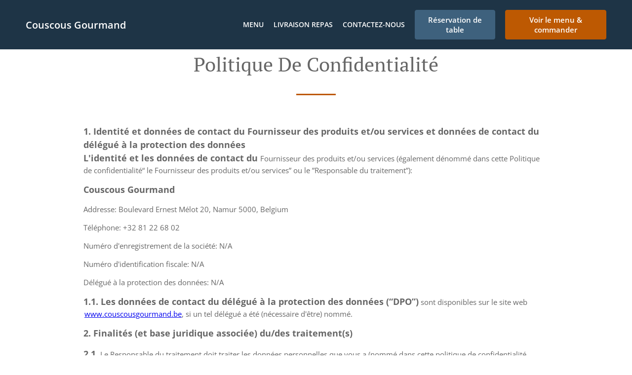

--- FILE ---
content_type: text/html; charset=utf-8
request_url: https://www.couscousgourmand.be/prive
body_size: 40084
content:
<!DOCTYPE html><html lang="fr"><head><meta name="glfDetectUserAgent" value="User" /><meta http-equiv="Content-Type" content="text/html; charset=UTF-8"><meta charset="utf-8"><meta name="viewport" content="width=device-width, initial-scale=1.0, maximum-scale=1.0, user-scalable=0"><meta name="language" content="fr"><meta name="description" content="Commander en ligne pour vos plats à emporter, être livré ou réserver une table Ici chez Couscous Gourmand - Namur vous découvrirez la délicieuse cuisine Tunisien. Essayez nos plats savoureux, soigneusement préparés avec des ingrédients frais ! Chez Couscous Gourmand, notre recette du succès est simple - une bonne cuisine et des soins de qualité font revenir les clients à chaque fois."><meta name="keywords" content="couscous gourmand commande en ligne tunisien"><meta property="og:title" content="Politique de confidentialité"><meta property="og:type" content="website"><meta property="og:url" content="https://www.couscousgourmand.be/prive"><meta property="og:image" content="https://www.fbgcdn.com/pictures/d420821a-8058-452b-9db5-3e5f6aca96e8.jpg"><meta property="og:description" content="Commander en ligne pour vos plats à emporter, être livré ou réserver une table Ici chez Couscous Gourmand - Namur vous découvrirez la délicieuse cuisine Tunisien. Essayez nos plats savoureux, soigneusement préparés avec des ingrédients frais ! Chez Couscous Gourmand, notre recette du succès est simple - une bonne cuisine et des soins de qualité font revenir les clients à chaque fois."><meta property="og:site_name" content="Couscous Gourmand"><meta name="twitter:card" content="summary_large_image"><meta property="twitter:domain" content="couscousgourmand.be"><meta property="twitter:url" content="https://www.couscousgourmand.be/prive"><meta name="twitter:title" content="Politique de confidentialité"><meta name="twitter:description" content="Commander en ligne pour vos plats à emporter, être livré ou réserver une table Ici chez Couscous Gourmand - Namur vous découvrirez la délicieuse cuisine Tunisien. Essayez nos plats savoureux, soigneusement préparés avec des ingrédients frais ! Chez Couscous Gourmand, notre recette du succès est simple - une bonne cuisine et des soins de qualité font revenir les clients à chaque fois."><meta name="twitter:image" content="https://www.fbgcdn.com/pictures/d420821a-8058-452b-9db5-3e5f6aca96e8.jpg"><title>Politique de confidentialité</title><link rel="preload" href="https://www.fbgcdn.com/pictures/d420821a-8058-452b-9db5-3e5f6aca96e8.jpg" as="image"><link rel="icon shortcut" href="https://www.fbgcdn.com/websites/img/ico-32.png"><script>!function(){const e=function(e){if(e.href&&0===e.href.indexOf("https://fonts.googleapis.com"))return!0},n=document.getElementsByTagName("head")[0],t=n.insertBefore;n.insertBefore=function(o,f){e(o)||t.call(n,o,f)};const o=n.appendChild;n.appendChild=function(t){e(t)||o.call(n,t)}}();</script><script>window.checkPageSpeedCrawler=window.checkPageSpeedCrawler||function(){var e=document.querySelector('meta[name="glfDetectUserAgent"]')?document.querySelector('meta[name="glfDetectUserAgent"]').getAttribute("value"):"";return navigator.userAgent.indexOf("Speed Insights")>0||e.indexOf("Chrome-Lighthouse")>0||e.indexOf("Googlebot")>0};</script><style>@font-face{font-family:'Open Sans';font-style:normal;font-weight:300;font-display:swap;src:url('https://www.fbgcdn.com/websites/fonts/open-sans-v34-vietnamese_latin-ext_latin_hebrew_greek-ext_greek_cyrillic-ext_cyrillic-300.eot');src:local(''),url('https://www.fbgcdn.com/websites/fonts/open-sans-v34-vietnamese_latin-ext_latin_hebrew_greek-ext_greek_cyrillic-ext_cyrillic-300.eot?#iefix') format('embedded-opentype'),url('https://www.fbgcdn.com/websites/fonts/open-sans-v34-vietnamese_latin-ext_latin_hebrew_greek-ext_greek_cyrillic-ext_cyrillic-300.woff2') format('woff2'),url('https://www.fbgcdn.com/websites/fonts/open-sans-v34-vietnamese_latin-ext_latin_hebrew_greek-ext_greek_cyrillic-ext_cyrillic-300.woff') format('woff'),url('https://www.fbgcdn.com/websites/fonts/open-sans-v34-vietnamese_latin-ext_latin_hebrew_greek-ext_greek_cyrillic-ext_cyrillic-300.ttf') format('truetype'),url('https://www.fbgcdn.com/websites/fonts/open-sans-v34-vietnamese_latin-ext_latin_hebrew_greek-ext_greek_cyrillic-ext_cyrillic-300.svg#OpenSans') format('svg')}@font-face{font-family:'Open Sans';font-style:normal;font-weight:400;font-display:swap;src:url('https://www.fbgcdn.com/websites/fonts/open-sans-v34-vietnamese_latin-ext_latin_hebrew_greek-ext_greek_cyrillic-ext_cyrillic-regular.eot');src:local(''),url('https://www.fbgcdn.com/websites/fonts/open-sans-v34-vietnamese_latin-ext_latin_hebrew_greek-ext_greek_cyrillic-ext_cyrillic-regular.eot?#iefix') format('embedded-opentype'),url('https://www.fbgcdn.com/websites/fonts/open-sans-v34-vietnamese_latin-ext_latin_hebrew_greek-ext_greek_cyrillic-ext_cyrillic-regular.woff2') format('woff2'),url('https://www.fbgcdn.com/websites/fonts/open-sans-v34-vietnamese_latin-ext_latin_hebrew_greek-ext_greek_cyrillic-ext_cyrillic-regular.woff') format('woff'),url('https://www.fbgcdn.com/websites/fonts/open-sans-v34-vietnamese_latin-ext_latin_hebrew_greek-ext_greek_cyrillic-ext_cyrillic-regular.ttf') format('truetype'),url('https://www.fbgcdn.com/websites/fonts/open-sans-v34-vietnamese_latin-ext_latin_hebrew_greek-ext_greek_cyrillic-ext_cyrillic-regular.svg#OpenSans') format('svg')}@font-face{font-family:'Open Sans';font-style:normal;font-weight:600;font-display:swap;src:url('https://www.fbgcdn.com/websites/fonts/open-sans-v34-vietnamese_latin-ext_latin_hebrew_greek-ext_greek_cyrillic-ext_cyrillic-600.eot');src:local(''),url('https://www.fbgcdn.com/websites/fonts/open-sans-v34-vietnamese_latin-ext_latin_hebrew_greek-ext_greek_cyrillic-ext_cyrillic-600.eot?#iefix') format('embedded-opentype'),url('https://www.fbgcdn.com/websites/fonts/open-sans-v34-vietnamese_latin-ext_latin_hebrew_greek-ext_greek_cyrillic-ext_cyrillic-600.woff2') format('woff2'),url('https://www.fbgcdn.com/websites/fonts/open-sans-v34-vietnamese_latin-ext_latin_hebrew_greek-ext_greek_cyrillic-ext_cyrillic-600.woff') format('woff'),url('https://www.fbgcdn.com/websites/fonts/open-sans-v34-vietnamese_latin-ext_latin_hebrew_greek-ext_greek_cyrillic-ext_cyrillic-600.ttf') format('truetype'),url('https://www.fbgcdn.com/websites/fonts/open-sans-v34-vietnamese_latin-ext_latin_hebrew_greek-ext_greek_cyrillic-ext_cyrillic-600.svg#OpenSans') format('svg')}@font-face{font-family:'Open Sans';font-style:normal;font-weight:700;font-display:swap;src:url('https://www.fbgcdn.com/websites/fonts/open-sans-v34-vietnamese_latin-ext_latin_hebrew_greek-ext_greek_cyrillic-ext_cyrillic-700.eot');src:local(''),url('https://www.fbgcdn.com/websites/fonts/open-sans-v34-vietnamese_latin-ext_latin_hebrew_greek-ext_greek_cyrillic-ext_cyrillic-700.eot?#iefix') format('embedded-opentype'),url('https://www.fbgcdn.com/websites/fonts/open-sans-v34-vietnamese_latin-ext_latin_hebrew_greek-ext_greek_cyrillic-ext_cyrillic-700.woff2') format('woff2'),url('https://www.fbgcdn.com/websites/fonts/open-sans-v34-vietnamese_latin-ext_latin_hebrew_greek-ext_greek_cyrillic-ext_cyrillic-700.woff') format('woff'),url('https://www.fbgcdn.com/websites/fonts/open-sans-v34-vietnamese_latin-ext_latin_hebrew_greek-ext_greek_cyrillic-ext_cyrillic-700.ttf') format('truetype'),url('https://www.fbgcdn.com/websites/fonts/open-sans-v34-vietnamese_latin-ext_latin_hebrew_greek-ext_greek_cyrillic-ext_cyrillic-700.svg#OpenSans') format('svg')}@font-face{font-family:'Open Sans';font-style:italic;font-weight:400;font-display:swap;src:url('https://www.fbgcdn.com/websites/fonts/open-sans-v34-vietnamese_latin-ext_latin_hebrew_greek-ext_greek_cyrillic-ext_cyrillic-italic.eot');src:local(''),url('https://www.fbgcdn.com/websites/fonts/open-sans-v34-vietnamese_latin-ext_latin_hebrew_greek-ext_greek_cyrillic-ext_cyrillic-italic.eot?#iefix') format('embedded-opentype'),url('https://www.fbgcdn.com/websites/fonts/open-sans-v34-vietnamese_latin-ext_latin_hebrew_greek-ext_greek_cyrillic-ext_cyrillic-italic.woff2') format('woff2'),url('https://www.fbgcdn.com/websites/fonts/open-sans-v34-vietnamese_latin-ext_latin_hebrew_greek-ext_greek_cyrillic-ext_cyrillic-italic.woff') format('woff'),url('https://www.fbgcdn.com/websites/fonts/open-sans-v34-vietnamese_latin-ext_latin_hebrew_greek-ext_greek_cyrillic-ext_cyrillic-italic.ttf') format('truetype'),url('https://www.fbgcdn.com/websites/fonts/open-sans-v34-vietnamese_latin-ext_latin_hebrew_greek-ext_greek_cyrillic-ext_cyrillic-italic.svg#OpenSans') format('svg')}@font-face{font-family:'Open Sans';src:url('https://www.fbgcdn.com/websites/fonts/OpenSans-BoldItalic.eot');src:local(''),url('https://www.fbgcdn.com/websites/fonts/OpenSans-BoldItalic.eot?#iefix') format('embedded-opentype'),url('https://www.fbgcdn.com/websites/fonts/OpenSans-BoldItalic.woff2') format('woff2'),url('https://www.fbgcdn.com/websites/fonts/OpenSans-BoldItalic.woff') format('woff'),url('https://www.fbgcdn.com/websites/fonts/OpenSans-BoldItalic.ttf') format('truetype'),url('https://www.fbgcdn.com/websites/fonts/OpenSans-BoldItalic.svg#OpenSans-BoldItalic') format('svg');font-weight:bold;font-style:italic;font-display:swap}@font-face{font-family:'PT Serif';font-style:normal;font-weight:300;font-display:swap;src:url('https://www.fbgcdn.com/websites/fonts/pt-serif-v17-latin-ext_latin_cyrillic-ext_cyrillic-regular.eot');src:local(''),url('https://www.fbgcdn.com/websites/fonts/pt-serif-v17-latin-ext_latin_cyrillic-ext_cyrillic-regular.eot?#iefix') format('embedded-opentype'),url('https://www.fbgcdn.com/websites/fonts/pt-serif-v17-latin-ext_latin_cyrillic-ext_cyrillic-regular.woff2') format('woff2'),url('https://www.fbgcdn.com/websites/fonts/pt-serif-v17-latin-ext_latin_cyrillic-ext_cyrillic-regular.woff') format('woff'),url('https://www.fbgcdn.com/websites/fonts/pt-serif-v17-latin-ext_latin_cyrillic-ext_cyrillic-regular.ttf') format('truetype'),url('https://www.fbgcdn.com/websites/fonts/pt-serif-v17-latin-ext_latin_cyrillic-ext_cyrillic-regular.svg#PTSerif') format('svg')}@font-face{font-family:'PT Serif';font-style:normal;font-weight:400;font-display:swap;src:url('https://www.fbgcdn.com/websites/fonts/pt-serif-v17-latin-ext_latin_cyrillic-ext_cyrillic-regular.eot');src:local(''),url('https://www.fbgcdn.com/websites/fonts/pt-serif-v17-latin-ext_latin_cyrillic-ext_cyrillic-regular.eot?#iefix') format('embedded-opentype'),url('https://www.fbgcdn.com/websites/fonts/pt-serif-v17-latin-ext_latin_cyrillic-ext_cyrillic-regular.woff2') format('woff2'),url('https://www.fbgcdn.com/websites/fonts/pt-serif-v17-latin-ext_latin_cyrillic-ext_cyrillic-regular.woff') format('woff'),url('https://www.fbgcdn.com/websites/fonts/pt-serif-v17-latin-ext_latin_cyrillic-ext_cyrillic-regular.ttf') format('truetype'),url('https://www.fbgcdn.com/websites/fonts/pt-serif-v17-latin-ext_latin_cyrillic-ext_cyrillic-regular.svg#PTSerif') format('svg')}@font-face{font-family:'PT Serif';font-style:normal;font-weight:600;font-display:swap;src:url('https://www.fbgcdn.com/websites/fonts/pt-serif-v17-latin-ext_latin_cyrillic-ext_cyrillic-700.eot');src:local(''),url('https://www.fbgcdn.com/websites/fonts/pt-serif-v17-latin-ext_latin_cyrillic-ext_cyrillic-700.eot?#iefix') format('embedded-opentype'),url('https://www.fbgcdn.com/websites/fonts/pt-serif-v17-latin-ext_latin_cyrillic-ext_cyrillic-700.woff2') format('woff2'),url('https://www.fbgcdn.com/websites/fonts/pt-serif-v17-latin-ext_latin_cyrillic-ext_cyrillic-700.woff') format('woff'),url('https://www.fbgcdn.com/websites/fonts/pt-serif-v17-latin-ext_latin_cyrillic-ext_cyrillic-700.ttf') format('truetype'),url('https://www.fbgcdn.com/websites/fonts/pt-serif-v17-latin-ext_latin_cyrillic-ext_cyrillic-700.svg#PTSerif') format('svg')}@font-face{font-family:'PT Serif';font-style:normal;font-weight:700;font-display:swap;src:url('https://www.fbgcdn.com/websites/fonts/pt-serif-v17-latin-ext_latin_cyrillic-ext_cyrillic-700.eot');src:local(''),url('https://www.fbgcdn.com/websites/fonts/pt-serif-v17-latin-ext_latin_cyrillic-ext_cyrillic-700.eot?#iefix') format('embedded-opentype'),url('https://www.fbgcdn.com/websites/fonts/pt-serif-v17-latin-ext_latin_cyrillic-ext_cyrillic-700.woff2') format('woff2'),url('https://www.fbgcdn.com/websites/fonts/pt-serif-v17-latin-ext_latin_cyrillic-ext_cyrillic-700.woff') format('woff'),url('https://www.fbgcdn.com/websites/fonts/pt-serif-v17-latin-ext_latin_cyrillic-ext_cyrillic-700.ttf') format('truetype'),url('https://www.fbgcdn.com/websites/fonts/pt-serif-v17-latin-ext_latin_cyrillic-ext_cyrillic-700.svg#PTSerif') format('svg')}@font-face{font-family:'PT Serif';font-style:italic;font-weight:400;font-display:swap;src:url('https://www.fbgcdn.com/websites/fonts/pt-serif-v17-latin-ext_latin_cyrillic-ext_cyrillic-italic.eot');src:local(''),url('https://www.fbgcdn.com/websites/fonts/pt-serif-v17-latin-ext_latin_cyrillic-ext_cyrillic-italic.eot?#iefix') format('embedded-opentype'),url('https://www.fbgcdn.com/websites/fonts/pt-serif-v17-latin-ext_latin_cyrillic-ext_cyrillic-italic.woff2') format('woff2'),url('https://www.fbgcdn.com/websites/fonts/pt-serif-v17-latin-ext_latin_cyrillic-ext_cyrillic-italic.woff') format('woff'),url('https://www.fbgcdn.com/websites/fonts/pt-serif-v17-latin-ext_latin_cyrillic-ext_cyrillic-italic.ttf') format('truetype'),url('https://www.fbgcdn.com/websites/fonts/pt-serif-v17-latin-ext_latin_cyrillic-ext_cyrillic-italic.svg#PTSerif') format('svg')}@font-face{font-family:'PT Serif';font-style:italic;font-weight:700;font-display:swap;src:url('https://www.fbgcdn.com/websites/fonts/pt-serif-v17-latin-ext_latin_cyrillic-ext_cyrillic-700italic.eot');src:local(''),url('https://www.fbgcdn.com/websites/fonts/pt-serif-v17-latin-ext_latin_cyrillic-ext_cyrillic-700italic.eot?#iefix') format('embedded-opentype'),url('https://www.fbgcdn.com/websites/fonts/pt-serif-v17-latin-ext_latin_cyrillic-ext_cyrillic-700italic.woff2') format('woff2'),url('https://www.fbgcdn.com/websites/fonts/pt-serif-v17-latin-ext_latin_cyrillic-ext_cyrillic-700italic.woff') format('woff'),url('https://www.fbgcdn.com/websites/fonts/pt-serif-v17-latin-ext_latin_cyrillic-ext_cyrillic-700italic.ttf') format('truetype'),url('https://www.fbgcdn.com/websites/fonts/pt-serif-v17-latin-ext_latin_cyrillic-ext_cyrillic-700italic.svg#PTSerif') format('svg')}/*! normalize.css v4.1.1 | MIT License | github.com/necolas/normalize.css */html{font-family:sans-serif;-ms-text-size-adjust:100%;-webkit-text-size-adjust:100%}body{margin:0}article,aside,details,figcaption,figure,footer,header,main,menu,nav,section,summary{display:block}audio,canvas,progress,video{display:inline-block}audio:not([controls]){display:none;height:0}progress{vertical-align:baseline}template,[hidden]{display:none}a{background-color:transparent;-webkit-text-decoration-skip:objects}a:active,a:hover{outline-width:0}abbr[title]{border-bottom:none;text-decoration:underline;-webkit-text-decoration:underline dotted;text-decoration:underline dotted}b,strong{font-weight:inherit}b,strong{font-weight:bolder}dfn{font-style:italic}h1{font-size:2em;margin:.67em 0}mark{background-color:#ff0;color:#000}small{font-size:80%}sub,sup{font-size:75%;line-height:0;position:relative;vertical-align:baseline}sub{bottom:-0.25em}sup{top:-0.5em}img{border-style:none}svg:not(:root){overflow:hidden}code,kbd,pre,samp{font-family:monospace, monospace;font-size:1em}figure{margin:1em 40px}hr{-webkit-box-sizing:content-box;box-sizing:content-box;height:0;overflow:visible}button,input,select,textarea{font:inherit;margin:0}optgroup{font-weight:bold}button,input{overflow:visible}button,select{text-transform:none}button,html [type="button"],[type="reset"],[type="submit"]{-webkit-appearance:button}button::-moz-focus-inner,[type="button"]::-moz-focus-inner,[type="reset"]::-moz-focus-inner,[type="submit"]::-moz-focus-inner{border-style:none;padding:0}button:-moz-focusring,[type="button"]:-moz-focusring,[type="reset"]:-moz-focusring,[type="submit"]:-moz-focusring{outline:1px dotted ButtonText}fieldset{border:1px solid #c0c0c0;margin:0 2px;padding:.35em .625em .75em}legend{-webkit-box-sizing:border-box;box-sizing:border-box;color:inherit;display:table;max-width:100%;padding:0;white-space:normal}textarea{overflow:auto}[type="checkbox"],[type="radio"]{-webkit-box-sizing:border-box;box-sizing:border-box;padding:0}[type="number"]::-webkit-inner-spin-button,[type="number"]::-webkit-outer-spin-button{height:auto}[type="search"]{-webkit-appearance:textfield;outline-offset:-2px}[type="search"]::-webkit-search-cancel-button,[type="search"]::-webkit-search-decoration{-webkit-appearance:none}::-webkit-input-placeholder{color:inherit;opacity:.54}::-webkit-file-upload-button{-webkit-appearance:button;font:inherit}body,div,p,span,section,header,nav,footer,a,ul,li,svg{-webkit-box-sizing:border-box;box-sizing:border-box}body:focus,div:focus,p:focus,span:focus,section:focus,header:focus,nav:focus,footer:focus,a:focus,ul:focus,li:focus,svg:focus{outline:2px solid #528FCC}body{font-family:"Open Sans",sans-serif;font-size:16px;color:#4D4D4D;background-color:#fff}h1,h2,h3,h4{font-family:"PT Serif",serif;text-align:center}h1{font-size:40px;font-weight:bold;text-transform:capitalize}h2{font-size:32px;font-weight:normal}hr{display:block;width:80px;height:3px;background-color:#BD5902;border:none;margin:30px auto 40px}@media (min-width: 1024px){hr{margin:30px auto 60px}}section{margin:80px 24px;background-color:#fff}section h1{margin:0}section h2{color:#4d4d4d;margin:0;line-height:1em;text-transform:capitalize;word-wrap:break-word}@media (min-width: 1024px){section{margin:100px auto;max-width:942px}section:first-of-type:not(.real-time){margin-top:100px}section h2{font-size:40px}}.d-none{display:none}.d-flex{display:-webkit-box !important;display:-ms-flexbox !important;display:flex !important}.flex-column{-webkit-box-orient:vertical;-webkit-box-direction:normal;-ms-flex-direction:column;flex-direction:column}.ml-auto{margin-left:auto !important}.mt-auto{margin-top:auto !important}.mt-0{margin-top:0 !important}.w-100{width:100% !important}.pr-2{padding-right:.5rem !important}.pt-2{padding-top:.5rem !important}.pt-3{padding-top:1rem !important}.pl-2{padding-left:.5rem !important}.pl-4{padding-left:1rem !important}.separator{width:100%;border-top:solid 1px #e6e6e6;margin:.75rem 0}.cta-button{padding:12.5px;-webkit-box-sizing:border-box;box-sizing:border-box;background-color:#BD5902;border:1px solid #BD5902;border-radius:4px;color:#fff;font-size:15px;font-weight:600;line-height:15px;text-align:center;cursor:pointer;-webkit-user-select:none;-moz-user-select:none;-ms-user-select:none;user-select:none;text-decoration:none !important;margin:3px}.cta-button:hover{background-color:#a94f02}.cta-button:active{-webkit-transform:translateY(1px);transform:translateY(1px)}.cta-button:focus{border-color:#ffffff !important;z-index:9}.cta-button.neutral{background-color:#ffffff;color:#4d4d4d;border:1px solid #16151380}.cta-button.neutral:hover{background-color:#fafafa}.cta-button.reservation{background-color:#3e617d;border:1px solid #3e617d}.cta-button.reservation:hover{background-color:#37566f}.center-text{text-align:center}.cookie-consent-manager-backdrop{position:fixed;display:-webkit-box;display:-ms-flexbox;display:flex;-ms-flex-line-pack:center;align-content:center;-webkit-box-pack:center;-ms-flex-pack:center;justify-content:center;-ms-flex-wrap:wrap;flex-wrap:wrap;-webkit-box-orient:horizontal;-webkit-box-direction:normal;-ms-flex-direction:row;flex-direction:row;width:100%;height:100%;z-index:9999}.body-overflow-hidden{overflow:hidden}.cookie-consent-manager-backdrop{background:rgba(0,0,0,0.7)}.cookie-consent-manager-display-none{display:none !important}.cookie-consent-manager-body{width:640px;min-height:200px;background:white;color:#333333}@media (max-width: 1024px){.cookie-consent-manager-body{position:fixed;width:100%;bottom:0}}.cookie-consent-manager-description{margin:24px}.cookie-consent-manager-description>h3{font-family:"Open Sans",sans-serif;font-style:normal;font-weight:700;font-size:18px;line-height:24px;text-align:left;margin-bottom:24px}.cookie-consent-manager-description>p,li{font-family:"Open Sans",sans-serif;font-style:normal;font-weight:400;font-size:14px;line-height:20px}.cookie-consent-manager-actions{display:-webkit-box;display:-ms-flexbox;display:flex;-webkit-box-orient:horizontal;-webkit-box-direction:reverse;-ms-flex-direction:row-reverse;flex-direction:row-reverse;-ms-flex-wrap:wrap;flex-wrap:wrap;margin:24px}@media (max-width: 1024px){.cookie-consent-manager-actions{-webkit-box-orient:vertical;-webkit-box-direction:reverse;-ms-flex-direction:column-reverse;flex-direction:column-reverse}}.cookie-consent-manager-separator{display:block;margin:24px 0;width:100%;height:1px;background-color:#e1e1e1;border:none}.cookie-consent-manager-button{background:#FFFFFF;-webkit-box-shadow:0 1px 1px rgba(0,0,0,0);box-shadow:0 1px 1px rgba(0,0,0,0);border:1px solid #333333;border-radius:4px;padding:10px 24px;font-family:"Open Sans",sans-serif;font-style:normal;font-weight:700;font-size:14px;line-height:20px;cursor:pointer}.cookie-consent-manager-accessibility:focus-visible{outline:3px solid #2a71dc !important}.cookie-consent-manager-button-confirm-all{background-color:#666666;color:white}.cookie-consent-manager-button-reject{margin-right:12px}@media (max-width: 1024px){.cookie-consent-manager-button-reject{margin-right:0;margin-bottom:8px}}.cookie-consent-manager-button-approve{margin-right:12px;background:#333333;color:#FFFFFF;line-height:20px}@media (max-width: 1024px){.cookie-consent-manager-button-approve{margin-right:0;margin-bottom:8px}}.cookie-consent-manager-options{padding-left:24px;padding-right:24px;max-height:463px;overflow:auto}.cookie-consent-manager-option{background:#F5F5F5}.cookie-consent-manager-option-header{font-family:"Open Sans",sans-serif;font-style:normal;font-weight:700;font-size:14px;line-height:24px;display:-webkit-box;display:-ms-flexbox;display:flex;margin-bottom:8px}.cookie-consent-manager-option-header p{margin-top:12px;margin-right:12px;margin-left:8px}.cookie-consent-manager-option-header p:first-child{margin-right:0;margin-left:12px;cursor:pointer}.cookie-consent-manager-option-header>.cookie-consent-manager-option-description>.option-icon::after{content:'\02795'}.cookie-consent-manager-option-header>.cookie-consent-manager-option-description>.option-icon.active::after{content:'\02796'}.cookie-consent-manager-option-description{display:-webkit-box;display:-ms-flexbox;display:flex}.cookie-consent-manager-option-body>p{margin-top:0;font-size:14px;margin-left:39px;margin-right:24px;font-family:"Open Sans",sans-serif;line-height:20px}.cookie-consent-manager-option-body{display:none;padding-bottom:24px;margin-bottom:8px}.cookie-consent-manager-option-body ul{margin-top:0;margin-left:16px}.cookie-consent-manager-toggle{-ms-flex-item-align:center;align-self:center;margin-left:auto;margin-right:16px}.cookie-consent-manager-switch{position:relative;display:inline-block;width:38px;height:20px}.cookie-consent-manager-switch input{opacity:0;width:0;height:0}.cookie-consent-manager-slider{position:absolute;cursor:pointer;top:0;left:0;right:0;bottom:0;background-color:#ccc;-webkit-transition:.4s;transition:.4s}.cookie-consent-manager-slider:before{position:absolute;content:"";height:16px;width:16px;left:2px;bottom:2px;background-color:white;-webkit-transition:.4s;transition:.4s}.cookie-consent-manager-description>p #read-policy,.cookie-consent-manager-description>p #change-options{text-decoration:underline;font-weight:700;cursor:pointer;color:#333333}.cookie-consent-manager-description>p #read-policy{font-weight:400}.cookie-consent-manager-option-body>p #view-required-cookies-link,.cookie-consent-manager-option-body>p #view-functional-cookies-link,.cookie-consent-manager-option-body>p #view-advertising-cookies-link{text-decoration:underline;font-weight:400;cursor:pointer}input:checked+.cookie-consent-manager-slider{background-color:#528FCC}input:disabled+.cookie-consent-manager-slider{opacity:.5}input:focus+.cookie-consent-manager-slider{-webkit-box-shadow:0 0 1px #528FCC;box-shadow:0 0 1px #528FCC}input:checked+.cookie-consent-manager-slider:before{-webkit-transform:translateX(18px);transform:translateX(18px)}.cookie-consent-manager-slider.round{border-radius:34px}.cookie-consent-manager-slider.round:before{border-radius:50%}.wrapper{width:100%;overflow:hidden}.hidden{position:absolute;left:-10000px;top:auto;height:0;overflow:hidden}.hidden-screen-reader{position:absolute;left:-10000px;top:auto;overflow:hidden}.display-none{display:none !important}@media (min-width: 1024px){.wrapper-boxed{background-image:url("https://www.fbgcdn.com/websites/img/background.jpg");background-repeat:repeat}.wrapper-boxed>.wrapper{width:1024px;margin:0 auto;-webkit-box-shadow:0 0 10px rgba(0,0,0,0.08);box-shadow:0 0 10px rgba(0,0,0,0.08);background-color:#fff}.wrapper-boxed .nav-announcement-container{width:1024px;margin:0 auto}.wrapper-boxed .nav-header-container{width:1024px;margin:0 auto}.wrapper-boxed .nav-header{margin:0 auto}.wrapper-boxed section.disclaimer-container{margin-top:150px}}.nav-container{position:fixed;top:0;left:0;right:0;color:#fff;z-index:3}.nav-announcement-container{background-color:#EF4E4B;-webkit-transition:-webkit-transform .3s ease-out;transition:-webkit-transform .3s ease-out;transition:transform .3s ease-out;transition:transform .3s ease-out, -webkit-transform .3s ease-out}.nav-announcement{padding:0 16px;margin:0 auto;display:-webkit-box;display:-ms-flexbox;display:flex;-webkit-box-orient:horizontal;-webkit-box-direction:normal;-ms-flex-direction:row;flex-direction:row;gap:16px;font-size:12px;font-weight:400;line-height:16px}@media (min-width: 1024px){.nav-announcement{max-width:942px;padding:0}}.nav-announcement .nav-announcement-message{margin:16px 0;-webkit-box-flex:1;-ms-flex:1;flex:1}.nav-announcement .nav-announcement-message .nav-announcement-name{display:-webkit-box;display:-ms-flexbox;display:flex;-webkit-box-orient:horizontal;-webkit-box-direction:normal;-ms-flex-direction:row;flex-direction:row;gap:16px;-webkit-box-align:center;-ms-flex-align:center;align-items:center;font-size:24px;font-weight:400;line-height:26px;text-align:left}.nav-announcement .nav-announcement-message .nav-announcement-name>svg{fill:#fff;width:32px;height:32px;-webkit-box-flex:0;-ms-flex:0 0 32px;flex:0 0 32px}.nav-announcement .nav-announcement-message .nav-announcement-description{margin-left:48px;margin-top:8px}.nav-announcement .nav-announcement-message .nav-announcement-description p{margin:0}.nav-announcement .nav-announcement-close{background-color:rgba(0,0,0,0.1);display:-webkit-box;display:-ms-flexbox;display:flex;-webkit-box-align:center;-ms-flex-align:center;align-items:center;cursor:pointer}.nav-announcement .nav-announcement-close>svg{width:16px;height:16px;fill:#A13532;fill:rgba(0,0,0,0.3);margin:16px}.nav-announcement .nav-announcement-close:hover{background-color:rgba(0,0,0,0.13)}.nav-announcement .nav-announcement-close:hover>svg{fill:rgba(0,0,0,0.4)}.nav-announcement-placeholder{background-color:#1e3446;-webkit-transition:max-height .2s ease-out;transition:max-height .2s ease-out}.nav-header-container{background-color:transparent;font-size:14px;-webkit-transition:background-color .3s ease-out;transition:background-color .3s ease-out}@media (min-width: 1024px){.nav-header-container{padding:0 50px}}.nav-header-container.active{background-color:#1e3446}.nav-header{display:-webkit-box;display:-ms-flexbox;display:flex;position:relative;-webkit-box-align:center;-ms-flex-align:center;align-items:center;padding:16px;font-size:14px;margin:0 auto}.nav-header .nav-header-icon>svg{height:28px;fill:#fff;margin-right:10px;vertical-align:middle}.nav-header .nav-header-name{font-weight:600;text-decoration:none;color:#fff;white-space:nowrap;overflow:hidden;display:block;text-overflow:ellipsis;padding-right:20px}.nav-header .nav-header-menu{padding:20px 16px;margin:-20px -16px;-webkit-box-flex:1;-ms-flex-positive:1;flex-grow:1}.nav-header .nav-header-menu>svg{fill:#fff;vertical-align:middle;cursor:pointer}.nav-header .nav-header-menu .nav-open-menu{width:26px;height:17px;float:right}.nav-header .nav-header-menu .nav-hide-menu{display:none;width:20px;height:19px;float:right}.nav-header .nav-header-menu.active>.nav-open-menu{display:none}.nav-header .nav-header-menu.active>.nav-hide-menu{display:block}@media (min-width: 1024px){.nav-header{max-width:1300px;padding:18px 0;-ms-flex-wrap:wrap;flex-wrap:wrap}.nav-header .nav-header-name{font-size:20px;max-width:510px;-ms-flex-negative:0;flex-shrink:0;padding-right:0;padding-left:2px}.nav-header .nav-header-icon>svg{height:40px}.nav-header .nav-header-menu{-webkit-box-flex:1;-ms-flex-positive:1;flex-grow:1;-ms-flex-negative:1;flex-shrink:1;padding:0;margin:0;overflow:hidden}.nav-header .nav-header-menu>.nav-open-menu,.nav-header .nav-header-menu>.nav-hide-menu{display:none !important}}.nav-expanded-menu{visibility:hidden;opacity:0;-webkit-transition:visibility 0s linear .4s,opacity .4s ease-out;transition:visibility 0s linear .4s,opacity .4s ease-out;position:absolute;left:0;right:0;top:100%;background-color:#1e3446;-webkit-box-shadow:0 1px 3px rgba(0,0,0,0.15);box-shadow:0 1px 3px rgba(0,0,0,0.15);max-height:calc(100vh - 60px);overflow:auto}.nav-expanded-menu .cta-button{display:block;padding:10px;font-weight:600;font-size:15px;line-height:20px;padding:9px 15px;margin:0px 10px}@media (min-width: 1024px){.nav-expanded-menu .cta-button{white-space:normal;-webkit-box-align:center;-ms-flex-align:center;align-items:center;display:-webkit-box;display:-ms-flexbox;display:flex}}.nav-header-menu.active>.nav-expanded-menu{visibility:visible;opacity:1;-webkit-transition:visibility 0s linear 0s,opacity .4s ease-out;transition:visibility 0s linear 0s,opacity .4s ease-out}.nav-expanded-menu>ul{margin:0;padding:0}.nav-expanded-menu>ul>li{list-style-type:none;text-align:center}.nav-expanded-menu>ul>li.nav-cta{display:none}@media (min-width: 1024px){.nav-expanded-menu>ul>li.nav-cta{display:-webkit-box;display:-ms-flexbox;display:flex;-webkit-box-orient:horizontal;-webkit-box-direction:normal;-ms-flex-direction:row;flex-direction:row;padding:15px;-webkit-box-pack:center;-ms-flex-pack:center;justify-content:center}}.nav-expanded-menu>ul>li>a{display:block;padding:15px;color:rgba(255,255,255,0.6);font-size:14px;font-weight:600;text-transform:uppercase;text-decoration:none;line-height:1em}.nav-expanded-menu>ul>li>a:hover,.nav-expanded-menu>ul>li>a:focus,.nav-expanded-menu>ul>li>a:visited{color:rgba(255,255,255,0.6);text-decoration:none}@media (min-width: 1024px){.nav-expanded-menu{visibility:visible;opacity:1;position:static;background-color:transparent;-webkit-box-shadow:none;box-shadow:none;-webkit-transition:none;transition:none}.nav-expanded-menu>ul{display:-webkit-box;display:-ms-flexbox;display:flex;-webkit-box-align:center;-ms-flex-align:center;align-items:center;-webkit-box-pack:end;-ms-flex-pack:end;justify-content:flex-end}.nav-expanded-menu>ul>li{padding:0;margin:0 10px;text-overflow:ellipsis;white-space:nowrap;-ms-flex-negative:1;flex-shrink:1;max-width:30%}.nav-expanded-menu>ul>li.nav-cta{padding:2px 2px 2px 0px;max-width:40%}.nav-expanded-menu>ul>li.nav-cta :last-child{margin-right:0}.nav-expanded-menu>ul>li.nav-cta :first-child{margin-left:0}.nav-expanded-menu>ul>li:first-of-type{margin-left:0}.nav-expanded-menu>ul>li:last-of-type{-ms-flex-negative:0;flex-shrink:0;-webkit-box-flex:0;-ms-flex-positive:0;flex-grow:0;margin-right:0;border-radius:3px;display:-webkit-box;display:-ms-flexbox;display:flex}.nav-expanded-menu>ul>li>a,.nav-expanded-menu>ul>li>a:visited{display:inline;padding:0;color:#fff;-webkit-transition:color .3s ease-out;transition:color .3s ease-out}.nav-expanded-menu>ul>li>a:hover,.nav-expanded-menu>ul>li>a:focus{color:#NaNNaNNaN}}.staging-container.legal-page{margin-bottom:75px}.staging{min-height:50vh;-webkit-box-sizing:border-box;box-sizing:border-box;padding-top:70px;background-color:#000;position:relative;z-index:1;display:-webkit-box;display:-ms-flexbox;display:flex;-webkit-box-orient:vertical;-webkit-box-direction:normal;-ms-flex-direction:column;flex-direction:column;-webkit-box-pack:center;-ms-flex-pack:center;justify-content:center;-webkit-box-align:center;-ms-flex-align:center;align-items:center}.staging .staging-logo{display:block;text-align:center}.staging .staging-logo>svg{height:100px}.staging>h3{padding:10px;font-family:"Open Sans",sans-serif;background-color:rgba(0,0,0,0.5);color:#ccc;margin:auto 0 0 0;font-size:14px;font-weight:bold}.staging>h3>svg{display:none;width:13px;height:9px;fill:#ccc;margin:0 20px}.simple-page .staging{min-height:255px}@media (min-width: 1024px){.staging{height:640px}.staging .staging-logo>svg{height:150px}.staging>h3{font-size:16px;padding:20px}.staging>h3>svg{display:inline-block}.simple-page .staging{height:480px}}.staging-background{content:"";background-size:cover;background-position:center;top:0;left:0;bottom:0;right:0;position:absolute;z-index:-1}.staging-background:after{content:"";height:100%;position:absolute;top:0;left:0;right:0;background:-webkit-gradient(linear, left top, left bottom, from(rgba(0,0,0,0.75)), to(rgba(0,0,0,0.4)));background:linear-gradient(180deg, rgba(0,0,0,0.75) 0%, rgba(0,0,0,0.4) 100%)}.simple-page .staging-background:after{background:-webkit-gradient(linear, left top, left bottom, from(rgba(0,0,0,0.9)), to(rgba(0,0,0,0.7)));background:linear-gradient(180deg, rgba(0,0,0,0.9) 0%, rgba(0,0,0,0.7) 100%)}.staging-headlines{overflow:hidden;-webkit-box-flex:1;-ms-flex-positive:1;flex-grow:1;display:-webkit-box;display:-ms-flexbox;display:flex;-webkit-box-orient:vertical;-webkit-box-direction:normal;-ms-flex-direction:column;flex-direction:column;-webkit-box-pack:center;-ms-flex-pack:center;justify-content:center;margin-bottom:60px}.staging-headlines>h1{font-size:40px;font-weight:bold;color:#fff;padding:0 15px;margin:0;word-wrap:break-word}.staging-headlines>h2{font-family:"Open Sans",sans-serif;font-size:16px;font-weight:400;text-transform:uppercase;margin-top:20px;padding:0 15px;color:#fff}.simple-page .staging-headlines>h1{font-weight:normal;font-style:normal}.simple-page .staging-headlines>h2{font-size:22px;font-weight:400}@media (min-width: 1024px){.staging-headlines{max-width:942px}.staging-headlines>h1{font-size:60px}.staging-headlines>h2{font-size:24px}}.real-time{display:-webkit-box;display:-ms-flexbox;display:flex;-webkit-box-orient:vertical;-webkit-box-direction:normal;-ms-flex-direction:column;flex-direction:column;position:relative;background-color:#fff;padding:32px;-webkit-box-sizing:border-box;box-sizing:border-box;-webkit-box-shadow:0 4px 14px 0 rgba(0,0,0,0.2);box-shadow:0 4px 14px 0 rgba(0,0,0,0.2);border-radius:8px;z-index:1;margin-top:-60px}@media (min-width: 1024px){.real-time{margin-top:-60px;padding:40px;max-width:942px}}.real-time .real-time-header{font-weight:400;font-family:"PT Serif",serif;font-size:16px;line-height:20px;margin-bottom:24px}@media (min-width: 1024px){.real-time .real-time-header{font-size:18px;line-height:32px}}.real-time .real-time-button{position:relative;color:#4D4D4D;font-size:18px;line-height:32px;text-align:center}@media (min-width: 1024px){.real-time .real-time-button{-webkit-box-flex:1;-ms-flex-positive:1;flex-grow:1}.real-time .real-time-button>p{margin:0 0 20px;font-size:24px}}.real-time-buttons{display:-webkit-box;display:-ms-flexbox;display:flex;-webkit-box-pack:center;-ms-flex-pack:center;justify-content:center;-webkit-box-orient:horizontal;-webkit-box-direction:normal;-ms-flex-direction:row;flex-direction:row;-ms-flex-wrap:wrap;flex-wrap:wrap}.real-time-buttons .cta-button{font-size:15px;line-height:20px;padding:9px 15px;min-width:180px;height:50px;display:-webkit-box;display:-ms-flexbox;display:flex;-webkit-box-pack:center;-ms-flex-pack:center;justify-content:center;-webkit-box-align:center;-ms-flex-align:center;align-items:center;margin:6px 8px}@media (min-width: 1024px){.real-time-buttons .cta-button{height:60px;margin:0px 15px;font-size:18px;line-height:24px;min-width:210px;padding:17px 19px}}.isvg-circle-hang{-webkit-filter:drop-shadow(0 3px 14px rgba(0,0,0,0.25));filter:drop-shadow(0 3px 14px rgba(0,0,0,0.25))}.opening-hours-wrapper{display:-webkit-box;display:-ms-flexbox;display:flex;-webkit-box-pack:center;-ms-flex-pack:center;justify-content:center}.opening-hours{display:-webkit-box;display:-ms-flexbox;display:flex;-webkit-box-pack:center;-ms-flex-pack:center;justify-content:center;-webkit-box-orient:vertical;-webkit-box-direction:normal;-ms-flex-direction:column;flex-direction:column;gap:30px}.opening-hours .message,.opening-hours .hours{border:1px solid #16151380;border-radius:8px}.opening-hours .message{font-size:14px;font-weight:600;line-height:20px;text-align:center;color:#4D4D4D;padding:15px 23px}.opening-hours .message.red{color:#ffffff;border:1px solid #EF4E4B;background-color:#EF4E4B}.opening-hours .message>div{margin-top:16px}.opening-hours .hours{padding:23px;color:#4D4D4D;font-size:14px;font-weight:400;line-height:20px;display:-webkit-box;display:-ms-flexbox;display:flex;-webkit-box-orient:vertical;-webkit-box-direction:normal;-ms-flex-direction:column;flex-direction:column;gap:12px}@media (min-width: 1024px){.opening-hours .hours{font-size:16px;line-height:24px}}.opening-hours .hours .entry{display:-webkit-box;display:-ms-flexbox;display:flex;gap:12px;-webkit-box-align:center;-ms-flex-align:center;align-items:center}.opening-hours .hours .entry>div:first-of-type{-webkit-box-flex:1;-ms-flex-positive:1;flex-grow:1}.opening-hours .hours .entry>div:last-of-type{white-space:nowrap}@media (min-width: 1024px){.opening-hours .hours .entry{gap:32px}}.opening-hours .hours .entry-seperator{margin:12px 0;width:100%;height:1px;background-color:#16151380}.opening-hours .hours .entry-title{display:-webkit-box;display:-ms-flexbox;display:flex;gap:8px;font-weight:600;-webkit-box-align:center;-ms-flex-align:center;align-items:center}.opening-hours .hours .entry-title svg{width:24px;height:24px;fill:#4D4D4D}.gallery .gallery-description{text-align:center;margin-block:1em}.gallery .horizontal-list-container{width:100%;height:165px;overflow:hidden;display:-webkit-box;display:-ms-flexbox;display:flex;-webkit-box-pack:center;-ms-flex-pack:center;justify-content:center}.gallery .horizontal-list{height:200px;overflow:scroll;overflow-y:hidden;white-space:nowrap;display:-webkit-box;display:-ms-flexbox;display:flex;position:relative;gap:15px;-webkit-box-pack:start;-ms-flex-pack:start;justify-content:flex-start}.gallery .horizontal-list .entry{width:220px;height:165px;-ms-flex-negative:0;flex-shrink:0;position:relative;border-radius:4px;overflow:hidden}@media (hover:hover){.gallery .horizontal-list .entry>div{bottom:-50px !important}.gallery .horizontal-list .entry:hover img{-webkit-transform:scale(1.15);transform:scale(1.15)}.gallery .horizontal-list .entry:hover>div{bottom:0 !important}}.gallery .horizontal-list .entry img{width:220px;height:165px;-webkit-transition:-webkit-transform .35s ease;transition:-webkit-transform .35s ease;transition:transform .35s ease;transition:transform .35s ease, -webkit-transform .35s ease}.gallery .horizontal-list .entry>div{position:absolute;height:30px;bottom:0;left:0;right:0;text-align:center;color:#4D4D4D;font-size:13px;font-weight:700;padding:0 15px;line-height:30px;background-color:rgba(255,255,255,0.8);overflow:hidden;text-overflow:ellipsis;white-space:nowrap;-webkit-transition:bottom .35s ease;transition:bottom .35s ease}.gallery .horizontal-list .entry .gallery-image:focus img{outline:2px solid #528FCC;outline-offset:-2px}@media (min-width: 1024px){.gallery .horizontal-list-container{height:auto;overflow:auto;margin:60px 0 -30px 0}.gallery .horizontal-list{height:auto;overflow:auto;white-space:normal;-ms-flex-wrap:wrap;flex-wrap:wrap;max-width:942px;margin:0 auto;gap:30px;-webkit-box-pack:center;-ms-flex-pack:center;justify-content:center}.gallery .horizontal-list .entry{width:290px;height:220px}.gallery .horizontal-list .entry img{width:290px;height:220px}.gallery .horizontal-list .entry>div{height:50px;font-size:16px;padding:0 20px;line-height:50px}}.gallery .horizontal-list-overlay{width:18px;background:red;position:sticky;top:0;bottom:0;-ms-flex-negative:0;flex-shrink:0;z-index:1}.gallery .horizontal-list-overlay.left{left:0;margin-right:-15px;background:-webkit-gradient(linear, right top, left top, from(rgba(255,255,255,0)), to(#fff));background:linear-gradient(-90deg, rgba(255,255,255,0) 0%, #fff 100%)}.gallery .horizontal-list-overlay.right{right:0;margin-left:-15px;background:-webkit-gradient(linear, left top, right top, from(rgba(255,255,255,0)), to(#fff));background:linear-gradient(90deg, rgba(255,255,255,0) 0%, #fff 100%)}@media (min-width: 1024px){.gallery .horizontal-list-overlay{display:none}}.certificates .entry-container{display:-webkit-box;display:-ms-flexbox;display:flex;-ms-flex-wrap:wrap;flex-wrap:wrap;-webkit-box-pack:center;-ms-flex-pack:center;justify-content:center;gap:29px;margin:0 auto}.certificates .entry-container .entry{max-width:100%;border:1px solid #D9D9D9;border-radius:4px;-webkit-transition:border .4s ease-out,-webkit-box-shadow .4s ease-out;transition:border .4s ease-out,-webkit-box-shadow .4s ease-out;transition:border .4s ease-out,box-shadow .4s ease-out;transition:border .4s ease-out,box-shadow .4s ease-out,-webkit-box-shadow .4s ease-out;padding:31px 23px;text-align:center;color:#4D4D4D;text-decoration:none}.certificates .entry-container .entry .entry-content{max-width:100%;width:279px;overflow:hidden}@media (min-width: 1024px){.certificates .entry-container .entry .entry-content{width:165px;max-width:100%}}.certificates .entry-container .entry .entry-content svg{width:45px;height:45px;fill:#CCCCCC;margin-bottom:14px}.certificates .entry-container .entry .entry-content .entry-header{font-size:12px;font-weight:700;line-height:20px}.certificates .entry-container .entry .entry-content .entry-description{font-size:10px;font-weight:400;line-height:16px;margin-top:8px}@media (hover:hover){.certificates .entry-container .entry:hover{-webkit-box-shadow:0 4px 16px 0 rgba(0,0,0,0.1);box-shadow:0 4px 16px 0 rgba(0,0,0,0.1);border:1px solid #1e3446}}.certificates .entry-container .entry .entry-popup-background{display:none;position:fixed;top:0;left:0;right:0;bottom:0;background-color:rgba(0,0,0,0.8);z-index:10}.certificates .entry-container .entry.popup .entry-popup-background{display:block}.certificates .entry-container .entry.popup .entry-popup{display:block}.certificates .entry-container .entry .entry-popup{display:none;position:fixed;top:30%;left:50%;-webkit-transform:translateX(-50%);transform:translateX(-50%);background-color:#1e3446;border-radius:4px;padding:25px 30px;color:#fff;font-size:16px;text-align:left;line-height:24px;font-weight:bold;z-index:15}.certificates .entry-container .entry .entry-popup .links{display:-webkit-box;display:-ms-flexbox;display:flex}.certificates .entry-container .entry .entry-popup .links>div:first-of-type{margin-right:20px}.certificates .entry-container .entry .entry-popup .links a{color:#FFF;font-size:14px;text-decoration:underline;font-weight:normal}.awards{display:-webkit-box;display:-ms-flexbox;display:flex;-webkit-box-pack:center;-ms-flex-pack:center;justify-content:center;-ms-flex-wrap:wrap;flex-wrap:wrap;gap:30px}.awards .entry{position:relative;border-radius:4px;overflow:hidden;width:327px}@media (min-width: 1024px){.awards .entry{width:456px}}.awards .entry img{display:block;width:100%}.awards .entry>div{position:absolute;height:30px;bottom:0;left:0;right:0;text-align:center;color:#4D4D4D;font-size:14px;font-weight:700;padding:0 15px;line-height:30px;background-color:rgba(255,255,255,0.8);overflow:hidden;text-overflow:ellipsis;white-space:nowrap;-webkit-transition:bottom .35s ease;transition:bottom .35s ease}@media (min-width: 1024px){.awards .entry>div{height:50px;font-size:16px;padding:0 20px;line-height:50px}}.announcement{position:relative;margin:80px 0;padding:0;background-color:#1e3446;text-align:center}.announcement .announcement-inner{padding:60px 24px}.announcement .announcement-inner svg{width:64px;height:64px;fill:#fff}.announcement .announcement-inner h2{font-size:20px;font-weight:400;line-height:28px;color:#fff;margin:32px 0}.announcement .announcement-inner>div{font-size:14px;font-weight:400;line-height:20px;color:#fff}.announcement .announcement-inner p:last-of-type{margin-bottom:0}@media (min-width: 1024px){.announcement{margin:100px 0;max-width:none}.announcement .announcement-inner{max-width:942px;margin:0 auto;padding:60px 0}.announcement .announcement-inner h2{font-size:32px;line-height:42px}.announcement .announcement-inner>div{font-size:16px;line-height:20px}}.external-links{text-align:center}.external-links p{padding-bottom:15px}.external-links .cta-button{max-width:100%;min-width:300px;height:50px;display:-webkit-inline-box;display:-ms-inline-flexbox;display:inline-flex;-webkit-box-pack:center;-ms-flex-pack:center;justify-content:center;-webkit-box-align:center;-ms-flex-align:center;align-items:center}.external-links .cta-button svg{opacity:.7;width:16px;height:16px;fill:#ffffff}.external-links .cta-button.neutral svg{fill:#4d4d4d}.external-links .cta-button .text{text-transform:uppercase;font-size:14px;font-weight:700;padding-left:16px}.jobs .email-link{margin:24px 0 12px 0;min-width:0}@media (min-width: 1024px){.jobs .email-link{margin:0 30px 0}}.jobs .email-link>span{display:block;color:#161513b3;font-size:10px;line-height:16px;text-align:left;margin-bottom:5px}@media (min-width: 1024px){.jobs .email-link>span{font-size:12px}}.jobs .email-link>a{display:block;color:#136FD2;font-size:12px;text-decoration:none;line-height:16px}@media (min-width: 1024px){.jobs .email-link>a{font-size:14px}}.jobs .email-link>a:hover{text-decoration:underline}.jobs .email-link>a>span{display:block;word-break:break-all}.jobs .entry{padding:30px 24px;border:1px solid #D9D9D9;border-radius:4px;margin-bottom:30px}.jobs .entry p{margin-top:10px;margin-bottom:5px}.jobs .entry .entry-header{display:-webkit-box;display:-ms-flexbox;display:flex;-webkit-box-orient:vertical;-webkit-box-direction:normal;-ms-flex-direction:column;flex-direction:column}@media (min-width: 1024px){.jobs .entry .entry-header{-webkit-box-orient:horizontal;-webkit-box-direction:normal;-ms-flex-direction:row;flex-direction:row}}.jobs .entry .entry-header>div:first-of-type{-webkit-box-flex:1;-ms-flex-positive:1;flex-grow:1;-ms-flex-negative:0;flex-shrink:0}.jobs .entry .entry-header>div:first-of-type>h3{font-size:20px;font-weight:700;line-height:26px;text-align:left;margin:0 0 4px;color:#4D4D4D}@media (min-width: 1024px){.jobs .entry .entry-header>div:first-of-type>h3{font-size:24px}}.jobs .entry .entry-header>div:first-of-type>span{font-size:10px;font-weight:400;line-height:16px;text-align:left;color:#161513b3}@media (min-width: 1024px){.jobs .entry .entry-header>div:first-of-type>span{font-size:12px}}.jobs .entry .entry-title{font-size:12px;font-weight:600;line-height:16px;color:#4D4D4D;margin:20px 0 12px}@media (min-width: 1024px){.jobs .entry .entry-title{font-size:14px;line-height:20px}}.jobs .entry .entry-title+div{font-size:12px;font-weight:400;line-height:16px;color:#4D4D4D}@media (min-width: 1024px){.jobs .entry .entry-title+div{font-size:14px;line-height:20px}}.jobs .entry .entry-title+div b,.jobs .entry .entry-title+div strong{font-weight:600}.jobs .entry .cta-button{display:-webkit-inline-box;display:-ms-inline-flexbox;display:inline-flex;-webkit-box-pack:center;-ms-flex-pack:center;justify-content:center;-webkit-box-align:center;-ms-flex-align:center;align-items:center;padding:12px;margin:0px}@media (min-width: 1024px){.jobs .entry .cta-button{-ms-flex-item-align:start;align-self:flex-start}}.jobs .entry .cta-button svg{width:16px;height:16px;fill:#4D4D4D}.jobs .entry .cta-button.neutral svg{fill:#4d4d4d}.jobs .entry .cta-button .text{font-size:14px;font-weight:600;line-height:16px;padding-right:8px}.social-media .social-media-description{font-size:16px;font-weight:400;line-height:20px;text-align:center;margin-bottom:24px}.social-media .entry-container{display:-webkit-box;display:-ms-flexbox;display:flex;-ms-flex-wrap:wrap;flex-wrap:wrap;-webkit-box-pack:center;-ms-flex-pack:center;justify-content:center;-webkit-box-align:center;-ms-flex-align:center;align-items:center;gap:24px 30px;margin:0 auto}.social-media .entry-container .entry{width:132px;height:110px;display:-webkit-box;display:-ms-flexbox;display:flex;-webkit-box-pack:center;-ms-flex-pack:center;justify-content:center;-webkit-box-align:center;-ms-flex-align:center;align-items:center;border:1px solid #16151380;border-radius:4px;-webkit-transition:border .4s ease-out,-webkit-box-shadow .4s ease-out;transition:border .4s ease-out,-webkit-box-shadow .4s ease-out;transition:border .4s ease-out,box-shadow .4s ease-out;transition:border .4s ease-out,box-shadow .4s ease-out,-webkit-box-shadow .4s ease-out}.social-media .entry-container .entry svg{height:40px;width:40px;fill:#1e3446}@media (hover:hover){.social-media .entry-container .entry:hover{-webkit-box-shadow:0 4px 16px 0 rgba(0,0,0,0.1);box-shadow:0 4px 16px 0 rgba(0,0,0,0.1);border:1px solid #1e3446}}.review-portals .entry-container{display:-webkit-box;display:-ms-flexbox;display:flex;-ms-flex-wrap:wrap;flex-wrap:wrap;-webkit-box-pack:center;-ms-flex-pack:center;justify-content:center;-webkit-box-align:center;-ms-flex-align:center;align-items:center;gap:24px 30px;margin:0 auto}.review-portals .entry-container .entry{width:213px;height:213px;display:-webkit-box;display:-ms-flexbox;display:flex;-webkit-box-pack:center;-ms-flex-pack:center;justify-content:center;-webkit-box-align:center;-ms-flex-align:center;align-items:center;border:1px solid #D9D9D9;border-radius:4px;-webkit-transition:border .4s ease-out,-webkit-box-shadow .4s ease-out;transition:border .4s ease-out,-webkit-box-shadow .4s ease-out;transition:border .4s ease-out,box-shadow .4s ease-out;transition:border .4s ease-out,box-shadow .4s ease-out,-webkit-box-shadow .4s ease-out}.review-portals .entry-container .entry>div{width:145px;height:88px}@media (hover:hover){.review-portals .entry-container .entry:hover{-webkit-box-shadow:0 4px 16px 0 rgba(0,0,0,0.1);box-shadow:0 4px 16px 0 rgba(0,0,0,0.1);border:1px solid #1e3446}}@media (min-width: 1024px){.contact{padding:60px 40px;background-color:#FAFAFA;margin:100px 0;max-width:none}.contact .contact-wrapper{margin:0 auto;max-width:1300px}.contact .contact-wrapper>h2{text-align:left}.contact .contact-wrapper>hr{margin:30px 0 40px}}.contact .contact-container{display:-webkit-box;display:-ms-flexbox;display:flex;-webkit-box-orient:vertical;-webkit-box-direction:normal;-ms-flex-direction:column;flex-direction:column}@media (min-width: 1024px){.contact .contact-container{-webkit-box-orient:horizontal;-webkit-box-direction:normal;-ms-flex-direction:row;flex-direction:row}}.contact .contact-info{-webkit-box-flex:1;-ms-flex:1;flex:1;display:-webkit-box;display:-ms-flexbox;display:flex;-webkit-box-orient:vertical;-webkit-box-direction:normal;-ms-flex-direction:column;flex-direction:column}@media (min-width: 1024px){.contact .contact-info{padding-right:56px}}.contact .contact-info .info{-webkit-box-flex:0;-ms-flex:0;flex:0;margin-bottom:16px}.contact .contact-info .info .entry{display:-webkit-box;display:-ms-flexbox;display:flex;-webkit-box-align:center;-ms-flex-align:center;align-items:center;margin-bottom:16px}.contact .contact-info .info .entry span{font-size:16px;font-weight:400;line-height:20px;color:#4C4C4C}.contact .contact-info .info .entry span a{text-decoration:none;color:inherit;-webkit-transition:color .1s ease;transition:color .1s ease}.contact .contact-info .info .entry span a:hover{color:#BD5902}.contact .contact-info .info .entry svg{width:24px;height:24px;fill:#4C4C4C;margin-right:12px}.contact .contact-info .map-delivery{-webkit-box-flex:1;-ms-flex:1;flex:1;margin:0}@media (min-width: 1024px){.contact .contact-info .map-delivery .map-container{min-height:auto}}.contact .contact-form{-webkit-box-flex:1;-ms-flex:1;flex:1;background-color:#fff;border-radius:4px;-webkit-box-shadow:0 2px 10px 0 rgba(0,0,0,0.16);box-shadow:0 2px 10px 0 rgba(0,0,0,0.16);padding:24px;position:relative}@media (min-width: 1024px){.contact .contact-form{padding:40px 40px 46px}}.contact .contact-form .input-form{display:-webkit-box;display:-ms-flexbox;display:flex;-webkit-box-orient:vertical;-webkit-box-direction:normal;-ms-flex-direction:column;flex-direction:column;gap:18px}@media (min-width: 1024px){.contact .contact-form .input-form{gap:24px}}.contact .contact-form .input-form label{display:block;font-size:12px;line-height:14px;padding-bottom:8px;font-weight:700;color:#4D4D4D}@media (min-width: 1024px){.contact .contact-form .input-form label{font-size:14px;line-height:16px;padding-bottom:12px}}.contact .contact-form .input-form input,.contact .contact-form .input-form textarea{width:100%;font-size:12px;font-weight:400;line-height:14px;border:1px solid #16151380;border-radius:3px;padding:5px;display:block;-webkit-box-sizing:border-box;box-sizing:border-box}@media (min-width: 1024px){.contact .contact-form .input-form input,.contact .contact-form .input-form textarea{font-size:14px;line-height:16px;padding:11px}}.contact .contact-form .input-form input.error,.contact .contact-form .input-form textarea.error{border:1px solid #EF4E4B}.contact .contact-form .input-form input.success,.contact .contact-form .input-form textarea.success{border:1px solid #5ac15e}.contact .contact-form .input-form textarea{resize:none}.contact .contact-form .input-form .captcha{margin:4px auto;padding-left:1px;-webkit-transform:scale(.85);transform:scale(.85);-webkit-transform-origin:center center;transform-origin:center center}.contact .contact-form .input-form .captcha.error .h-captcha iframe{outline:1px solid #EF4E4B}.contact .contact-form .input-form .captcha.success .h-captcha iframe{outline:1px solid #5ac15e}.contact .contact-form .input-form .captcha .input-form-field-feedback{-webkit-transform:scale(1.17);transform:scale(1.17);-webkit-transform-origin:left;transform-origin:left;padding-top:3px}@media (min-width: 1024px){.contact .contact-form .input-form .captcha{-webkit-transform:initial;transform:initial;-webkit-transform-origin:initial;transform-origin:initial}.contact .contact-form .input-form .captcha .input-form-field-feedback{-webkit-transform:initial;transform:initial;-webkit-transform-origin:initial;transform-origin:initial;padding-top:0}}@media (min-width: 1024px){.contact .contact-form .input-form .cta-button{font-size:18px;line-height:21px;margin:0}}.whitelabel-app .whitelabel-app-container{display:-webkit-box;display:-ms-flexbox;display:flex;-webkit-box-orient:vertical;-webkit-box-direction:normal;-ms-flex-direction:column;flex-direction:column;padding:0;gap:40px;-webkit-box-align:center;-ms-flex-align:center;align-items:center;-webkit-box-pack:center;-ms-flex-pack:center;justify-content:center}@media (min-width: 1024px){.whitelabel-app .whitelabel-app-container{-webkit-box-orient:horizontal;-webkit-box-direction:normal;-ms-flex-direction:row;flex-direction:row;padding:40px 30px;border:1px solid #E6E6E6;border-radius:8px;gap:64px}}.whitelabel-app .whitelabel-app-description{-webkit-box-flex:1;-ms-flex:1;flex:1;font-size:16px;font-weight:400;line-height:20px;text-align:center}@media (min-width: 1024px){.whitelabel-app .whitelabel-app-description{text-align:left}}.whitelabel-app .whitelabel-app-description :first-child{margin-top:0}.whitelabel-app .whitelabel-app-description :last-child{margin-bottom:0}.whitelabel-app .whitelabel-app-links{-webkit-box-flex:0;-ms-flex:0;flex:0;display:-webkit-box;display:-ms-flexbox;display:flex;-webkit-box-orient:horizontal;-webkit-box-direction:normal;-ms-flex-direction:row;flex-direction:row;-ms-flex-wrap:wrap;flex-wrap:wrap;gap:30px;-webkit-box-align:center;-ms-flex-align:center;align-items:center;-webkit-box-pack:center;-ms-flex-pack:center;justify-content:center;padding:0}@media (min-width: 1024px){.whitelabel-app .whitelabel-app-links{padding:0 10px}}.whitelabel-app .store-icons{width:134px;height:40px}@media (min-width: 1024px){.whitelabel-app .store-icons{width:184px;height:54px}}.whitelabel-app .store-icons img{width:100%;height:100%}.input-form .field:has(.error) .input-form-field-feedback,.input-form .captcha.error .input-form-field-feedback{display:-webkit-box;display:-ms-flexbox;display:flex}.input-form .field:has(.error2) .input-form-field-feedback span:not(.message2),.input-form .captcha.error2 .input-form-field-feedback span:not(.message2){display:none}.input-form .field:not(:has(.error2)) .input-form-field-feedback span.message2,.input-form .captcha:not(.error2) .input-form-field-feedback span.message2{display:none}.input-form-field-feedback{font-size:12px;font-weight:400;line-height:16px;display:none;color:#EF4E4B;-webkit-box-align:center;-ms-flex-align:center;align-items:center;-webkit-box-pack:start;-ms-flex-pack:start;justify-content:flex-start;padding-top:4px}.input-form-field-feedback .icon-attention{width:14px;height:14px;fill:#EF4E4B;margin-right:5px}.input-form-feedback{font-size:12px;font-weight:700;line-height:14px;text-align:center;display:none;-webkit-box-pack:center;-ms-flex-pack:center;justify-content:center;-webkit-box-align:center;-ms-flex-align:center;align-items:center;padding-top:18px}@media (min-width: 1024px){.input-form-feedback{position:absolute;left:0;right:0;bottom:0;font-size:14px;line-height:46px}}.input-form-feedback.success{color:#5ac15e;display:-webkit-box;display:-ms-flexbox;display:flex}.input-form-feedback.error{color:#EF4E4B;display:-webkit-box;display:-ms-flexbox;display:flex}.input-form-feedback.success .icon-check,.input-form-feedback.error .icon-attention{display:block}.input-form-feedback svg{display:none;padding-right:8px}.input-form-feedback .icon-attention{width:24px;height:24px;fill:#EF4E4B}.input-form-feedback .icon-check{width:24px;height:24px;fill:#5ac15e}.map-delivery{display:-webkit-box;display:-ms-flexbox;display:flex;-ms-flex-wrap:wrap;flex-wrap:wrap;margin:40px 0}.map-delivery>.info{width:100%;-webkit-box-sizing:border-box;box-sizing:border-box;-ms-flex-negative:0;flex-shrink:0;-webkit-box-flex:1;-ms-flex-positive:1;flex-grow:1;-webkit-box-ordinal-group:2;-ms-flex-order:1;order:1;background-color:#1e3446;padding:40px 24px;color:#fff}.map-delivery>.info h2{color:#fff;font-size:32px;font-weight:400;margin:0;text-align:left}.map-delivery>.info h3{font-size:24px;font-weight:400;line-height:26px;margin:30px 0;text-align:left}.map-delivery>.info .message{font-size:14px;font-weight:400;line-height:18px}.map-delivery>.info hr{margin:30px 0}.map-delivery>.info .entry{font-size:14px;font-weight:400;line-height:18px;margin-top:10px;position:relative;padding-left:28px}.map-delivery>.info .entry>.zone-color{display:table;width:16px;height:16px;border-radius:50%;-webkit-box-shadow:0 0 0 1px rgba(255,255,255,0.9);box-shadow:0 0 0 1px rgba(255,255,255,0.9);position:absolute;left:0;top:1px}.map-delivery .map-container{z-index:0;-ms-flex-negative:0;flex-shrink:0;-webkit-box-flex:1;-ms-flex-positive:1;flex-grow:1;-webkit-box-ordinal-group:3;-ms-flex-order:2;order:2;width:100%;height:350px;position:relative}.map-delivery .map-container .leaflet-control-layers-selector{display:none}.map-delivery .map-container .leaflet-control-layers-selector+span{cursor:pointer}.map-delivery .map-container input[type=radio]:checked+span{font-weight:bold}.map-delivery .map-container .leaflet-control-custom{margin:0 !important}.map-delivery .map-container .leaflet-marker-icon{-webkit-filter:hue-rotate(150deg);filter:hue-rotate(150deg)}@media (min-width: 1024px){.map-delivery{margin:100px 0;-ms-flex-wrap:nowrap;flex-wrap:nowrap;max-width:none}.map-delivery>.map-container{height:auto;min-height:560px;-webkit-box-ordinal-group:2;-ms-flex-order:1;order:1;-ms-flex-preferred-size:55%;flex-basis:55%}.map-delivery>.info{-webkit-box-ordinal-group:3;-ms-flex-order:2;order:2;-ms-flex-preferred-size:45%;flex-basis:45%;padding:60px 50px}.map-delivery>.info h2{font-size:40px}.map-delivery>.info .message{font-size:16px;line-height:20px}.map-delivery>.info .entry{font-size:16px;line-height:20px}.map-delivery>.info .entry>.zone-color{width:18px;height:18px}.map-delivery>.info>.info-inner{max-width:500px}.wrapper-boxed .map-delivery>.info>.info-inner{width:auto}}.map{width:100%;height:100%}section.legal{font-size:15px;font-weight:400;margin-top:0px}section.legal h1{font-weight:400;font-style:normal}section.legal .legal-container{margin-top:60px}section.legal .legal-details{text-align:center;padding:40px 0;border-top:1px solid #e6e6e6;border-bottom:1px solid #e6e6e6;margin:60px 0}section.legal .legal-details strong{font-size:18px;font-weight:700}.disclaimer-container{padding:20px;background:-webkit-gradient(linear, left bottom, left top, from(#F5F5F5), to(#F5F5F5)),#FFFFFF;background:linear-gradient(0deg, #F5F5F5, #F5F5F5),#FFFFFF;border:1px solid #E0E0E0;-webkit-box-sizing:border-box;box-sizing:border-box;border-radius:4px;color:#666666;margin-bottom:40px}.disclaimer-container .disclaimer-title{font-size:16px;font-weight:600;margin:0px auto 20px}.disclaimer-container .disclaimer-content{font-size:13px;margin-bottom:0px}.disclaimer-container .disclaimer-content a{color:#666666}footer{padding:50px 16px 32px;background-color:#1e3446}footer>.footer-buttons{z-index:2;position:fixed;bottom:0;left:0;right:0;display:-webkit-box;display:-ms-flexbox;display:flex;-webkit-box-pack:center;-ms-flex-pack:center;justify-content:center;-webkit-transition:bottom .3s ease-out;transition:bottom .3s ease-out}footer>.footer-buttons.footer-buttons-hide{bottom:-100px}footer>.footer-buttons>.cta-button{border-radius:0;margin:0;width:100%;font-size:18px;line-height:24px;padding:17px 7px;display:-webkit-box;display:-ms-flexbox;display:flex;-webkit-box-pack:center;-ms-flex-pack:center;justify-content:center;-webkit-box-align:center;-ms-flex-align:center;align-items:center}footer>.footer-buttons>.cta-button:focus{-webkit-box-shadow:3px -3px #ffffff,3px 3px #ffffff,-3px -3px #ffffff,-3px 3px #ffffff;box-shadow:3px -3px #ffffff,3px 3px #ffffff,-3px -3px #ffffff,-3px 3px #ffffff}@media (min-width: 1024px){footer{margin:100px 0 0;padding:50px 50px 32px}footer>.footer-buttons{display:none}}.footer-links{display:-webkit-box;display:-ms-flexbox;display:flex;-webkit-box-orient:vertical;-webkit-box-direction:normal;-ms-flex-direction:column;flex-direction:column;gap:60px}.footer-links .footer-links-btn{display:none}@media (min-width: 1024px){.footer-links{max-width:1300px;-webkit-box-orient:horizontal;-webkit-box-direction:normal;-ms-flex-direction:row;flex-direction:row;-webkit-box-align:stretch;-ms-flex-align:stretch;align-items:stretch;margin:0 auto;-webkit-box-pack:justify;-ms-flex-pack:justify;justify-content:space-between}.footer-links .footer-links-btn{display:block}.footer-links .footer-links-btn :last-of-type.cta-button{margin:0 0 0 10px}.footer-links .footer-links-btn .cta-button{padding:9px 5px;width:220px;display:-webkit-box;display:-ms-flexbox;display:flex;-webkit-box-align:center;-ms-flex-align:center;align-items:center;-webkit-box-pack:center;-ms-flex-pack:center;justify-content:center;line-height:20px;margin:0 0 20px 10px}}.footer-language-selector{position:relative}.footer-language-selector svg{position:absolute;fill:#fff;width:14px;height:14px;top:8px;left:12px;opacity:.8}.footer-language-selector:after{position:absolute;right:16px;top:13px;content:'';pointer-events:none;border:4px solid transparent;border-top-color:#fff;opacity:.8}.footer-language-selector select{width:100%;min-width:220px;background-color:transparent;padding:5px 43px 5px 33px;border-radius:3px;border:solid 1px rgba(255,255,255,0.5);color:#fff;opacity:.8;font-size:13px;font-weight:600;line-height:18px;-webkit-appearance:none;-moz-appearance:none;appearance:none;cursor:pointer;outline:0}.footer-language-selector select:focus{outline:2px solid #fff}.footer-language-selector select option{background-color:#1e3446;font-size:14px}.footer-language-selector select::-ms-expand{display:none}@media (min-width: 1024px){.footer-language-selector{-webkit-box-flex:1;-ms-flex:1 1 285px;flex:1 1 285px}}.footer-language-selector>.footer-extra-links{margin:16px 0 0}.footer-language-selector>.footer-extra-links a,.footer-language-selector>.footer-extra-links a:visited{font-size:14px;font-weight:600;line-height:18px;opacity:.8}.footer-language-selector>.footer-extra-links span.footer-extra-links-separator{font-size:18px;font-weight:600;line-height:18px;opacity:.8;left:0}.footer-legal-links{text-align:center;padding:0;margin:0}.footer-legal-links li{display:block;padding:5px}.footer-legal-links a,.footer-legal-links a:visited{text-decoration:none;color:#fff;font-size:13px;opacity:.7;-webkit-transition:opacity .3s ease-out;transition:opacity .3s ease-out}.footer-legal-links a:hover,.footer-legal-links a:active,.footer-legal-links a:focus{opacity:1}@media (min-width: 1024px){.footer-legal-links{-webkit-box-ordinal-group:3;-ms-flex-order:2;order:2;-webkit-box-flex:1;-ms-flex-positive:1;flex-grow:1;text-align:left;margin:0 20px 0 20px}.footer-legal-links li{display:inline;white-space:nowrap;padding:0}.footer-legal-links li:before{content:". ";display:inline;color:#fff;opacity:.7;position:relative;bottom:3px}.footer-legal-links li:first-of-type:before{display:none}}@media (min-width: 1024px){.footer-main-links-container{-webkit-box-flex:1;-ms-flex:1 1 340px;flex:1 1 340px}.footer-main-links-container:has(.footer-main-links-contact){-webkit-box-flex:1;-ms-flex:1 1 285px;flex:1 1 285px}}.footer-main-links-container .footer-main-links-title{font-size:16px;font-weight:600;line-height:22px;color:#fff;margin-bottom:17px}.footer-main-links-container:has(.footer-main-links-contact) .footer-main-links-title{margin-bottom:30px}.footer-main-links-contact{padding:0;margin:0;display:-webkit-box;display:-ms-flexbox;display:flex;-webkit-box-orient:vertical;-webkit-box-direction:normal;-ms-flex-direction:column;flex-direction:column;gap:16px 0}.footer-main-links-contact div{display:-webkit-box;display:-ms-flexbox;display:flex}.footer-main-links-contact div svg{width:16px;height:16px;fill:rgba(255,255,255,0.8);margin-right:8px;-webkit-box-flex:0;-ms-flex:0 0 auto;flex:0 0 auto}.footer-main-links-contact div span{color:rgba(255,255,255,0.8);font-size:14px;font-weight:600;line-height:18px}.footer-main-links-contact div a,.footer-main-links-contact div a:visited{text-decoration:none;color:inherit;-webkit-transition:color .3s ease-out;transition:color .3s ease-out}.footer-main-links-contact div a:hover,.footer-main-links-contact div a:active,.footer-main-links-contact div a:focus{color:#fff}.footer-main-links{padding:0;margin:0;display:grid;grid-template-columns:1fr;gap:10px 12px}@media (min-width: 1024px){.footer-main-links{grid-template-columns:1fr 1fr}}.footer-main-links a,.footer-main-links a:visited{text-decoration:none;color:#fff;font-size:14px;font-weight:600;line-height:18px;opacity:.8;-webkit-transition:opacity .3s ease-out;transition:opacity .3s ease-out}.footer-main-links a:hover,.footer-main-links a:active,.footer-main-links a:focus{opacity:1}.footer-extra-links{text-align:justify;padding:0;margin:50px auto}.footer-extra-links span{display:inline;padding:0;text-align:left;line-height:25px}.footer-extra-links span.footer-extra-links-separator{display:inline;color:#fff;opacity:.6;position:relative;bottom:3px;font-size:10px;font-weight:400;line-height:14px;left:1px}.footer-extra-links span.footer-extra-links-separator:first-child,.footer-extra-links span.footer-extra-links-separator:last-child{display:none}.footer-extra-links a,.footer-extra-links a:visited{text-decoration:none;color:#fff;font-size:10px;font-weight:400;line-height:14px;opacity:.6;-webkit-transition:opacity .3s ease-out;transition:opacity .3s ease-out}.footer-extra-links a:hover,.footer-extra-links a:active,.footer-extra-links a:focus{opacity:1}.footer-extra-links #cookie-policy-changes{cursor:pointer}@media (min-width: 1024px){.footer-extra-links{max-width:1300px;margin:32px auto}}.footer-payment-methods{margin:30px 0 0 0;max-width:1300px;padding:20px;border-radius:8px;border:solid 1px rgba(255,255,255,0.2);background:rgba(0,0,0,0.3)}.footer-payment-methods>div:first-of-type{text-align:center;text-transform:uppercase;color:#fff;font-size:14px;font-weight:600;line-height:18px;margin-bottom:20px;opacity:.8}@media (min-width: 1024px){.footer-payment-methods{margin:35px auto 25px}}.footer-payment-methods-container{display:-webkit-box;display:-ms-flexbox;display:flex;-ms-flex-pack:distribute;justify-content:space-around;-ms-flex-wrap:wrap;flex-wrap:wrap;gap:10px}@media (min-width: 1024px){.footer-payment-methods-container{-webkit-box-pack:center;-ms-flex-pack:center;justify-content:center}}.footer-payment-methods-container>div{width:50px;height:35px;background-repeat:no-repeat;background-position:center;-ms-flex-negative:0;flex-shrink:0;-webkit-box-flex:0;-ms-flex-positive:0;flex-grow:0;display:-webkit-box;display:-ms-flexbox;display:flex;-webkit-box-align:center;-ms-flex-align:center;align-items:center}.footer-payment-methods-container>div img{background:white;border-radius:3px;-o-object-fit:contain;object-fit:contain;width:100%}.footer-branding{text-align:center;color:#fff;font-size:11px;margin-top:30px;margin-bottom:20px}.footer-branding img{opacity:.2}.footer-branding a{text-decoration:none;color:#fff}.footer-branding a:focus{outline:2px solid #528FCC}.footer-partner{color:#fff;margin:0 auto 60px;text-align:center;font-size:13px;line-height:18px}.footer-partner>div:first-of-type{opacity:.8;font-weight:600;padding-bottom:8px}.footer-partner>div:last-of-type{font-weight:400;opacity:.6}.footer-partner>a{opacity:.6;-webkit-transition:opacity .3s ease-out;transition:opacity .3s ease-out;text-decoration:none;color:#fff;height:32px;display:inline-block}.footer-partner>a img{height:100%}.footer-partner>a:hover{opacity:1}@media (min-width: 1024px){.footer-partner{max-width:1300px;margin:0 auto}}.menu-section h2{margin:0 24px}@media (max-width: 1024px){.menu-section{margin:80px 0}}@media (min-width: 1024px){.menu-container{border-radius:8px;-webkit-box-shadow:0 4px 20px 0 rgba(0,0,0,0.16);box-shadow:0 4px 20px 0 rgba(0,0,0,0.16);padding:32px}}.menu-container .menu-category{font-family:Arial;color:#4D4D4D;background-color:rgba(247,247,247,0.9);padding:12px 24px;margin-top:40px}@media (min-width: 1024px){.menu-container .menu-category{background-color:inherit;padding:0 0 12px;margin-top:60px;-webkit-box-shadow:inset 0 -1px 0 #16151380;box-shadow:inset 0 -1px 0 #16151380}}.menu-container .menu-category .menu-category-name{font-weight:700;text-transform:uppercase;font-size:16px}@media (min-width: 1024px){.menu-container .menu-category .menu-category-name{font-size:24px;line-height:32px}}.menu-container .menu-category .menu-category-description{font-size:14px;font-weight:400;margin-top:8px}@media (min-width: 1024px){.menu-container .menu-category .menu-category-description{line-height:18px;margin-top:2px}}.menu-container .menu-category:first-of-type{margin-top:0}.menu-container .menu-items-container{display:grid;grid-template-columns:1fr;gap:0 40px}@media (min-width: 1024px){.menu-container .menu-items-container{grid-template-columns:1fr 1fr}}.menu-container .menu-items-container .separator{width:100%;border-top:1px solid #16151380;margin:0}@media (max-width: 1024px){.menu-container .menu-items-container .menu-item-container:last-of-type .separator{display:none}}.menu-container .menu-items-container .menu-item{width:100%;height:100%}.menu-container .menu-items-container .menu-item>.d-flex{height:100%;padding:12px 24px}@media (min-width: 1024px){.menu-container .menu-items-container .menu-item>.d-flex{padding:16px 0}}.menu-container .menu-items-container .menu-item>.d-flex>picture{height:50px}@media (min-width: 1024px){.menu-container .menu-items-container .menu-item{page-break-inside:avoid;-webkit-column-break-inside:avoid;-moz-column-break-inside:avoid;break-inside:avoid-column}}.menu-container .menu-items-container .menu-item .menu-item-image{width:50px;height:50px;padding-right:12px;border-radius:4px}.menu-container .menu-items-container .menu-item .menu-item-name{color:#4d4d4d;font-family:Arial;font-size:14px;font-weight:700;line-height:20px;padding-bottom:4px}.menu-container .menu-items-container .menu-item .menu-item-name.no-wrap{white-space:nowrap}.menu-container .menu-items-container .menu-item .menu-item-name span{color:#999999;font-size:10px;font-weight:400}.menu-container .menu-items-container .menu-item .menu-item-name span.double-currency{color:#4d4d4d;font-size:14px;font-weight:400}.menu-container .menu-items-container .menu-item .menu-item-description{color:#4D4D4D;font-family:Arial;font-size:12px;font-weight:400;line-height:16px}.not-found-section-spacing{margin-bottom:4rem}.not-found-title{margin-top:10rem;font-weight:normal;font-style:normal;text-transform:none}.not-found-container{position:relative;left:50%;-webkit-transform:translateX(-50%);transform:translateX(-50%);margin-top:50px}.not-found-container .not-found-plate{width:100%;height:9rem;background-image:url("https://www.fbgcdn.com/websites/img/404.png");background-size:75%;background-position-x:center;background-repeat:no-repeat}.not-found-container .not-found-plate span{text-align:center;display:block;line-height:275px;text-shadow:.5px .9px 0 white;color:#dbdbdb;font-size:44px;font-weight:bold}.not-found-container .not-found-text{font-family:"PT Serif",serif;color:#666;font-size:28px;text-align:center}.not-found-container .not-found-button{text-transform:uppercase;width:auto;display:inline-block;margin-top:25px;padding:12.5px 25px;position:relative;left:50%;-webkit-transform:translateX(-50%);transform:translateX(-50%)}@media (min-width: 1024px){.not-found-container .not-found-plate{width:100%;height:19.5rem;background-image:url("https://www.fbgcdn.com/websites/img/404.png");background-size:75%;background-position-x:center;background-repeat:no-repeat;margin-bottom:2rem}.not-found-container .not-found-plate span{line-height:430px;font-size:88px;position:absolute;left:50%;-webkit-transform:translate(-50%, 0);transform:translate(-50%, 0)}}.app-store{width:141px;height:46px}.google-play{width:141px;height:46px}.mapBoxButtonsContainer{position:absolute;top:10px;right:10px;z-index:999}.mapBoxButtons{border:solid 2px rgba(150,150,150,0.3);border-radius:5px;display:-webkit-inline-box;display:-ms-inline-flexbox;display:inline-flex}.mapBoxButtons span{background-color:white;padding:8px !important;font-weight:bold;cursor:pointer;border-radius:5px;font-size:12px}.mapBoxButtons span.start{border-radius:5px 0 0 5px !important;border-right:solid 2px rgba(150,150,150,0.3);font-size:12px}.mapBoxButtons span.end{border-radius:0 5px 5px 0 !important;font-size:12px}.mapBoxButtons span.selected{background-color:#f0f0f0 !important}.mapBoxButtons span.selected{background-color:#fefefe}.leaflet-control-custom svg{width:20px;height:20px;padding-right:5px}@media (max-width: 1024px){.leaflet-control-attribution{display:none}}.leaflet-bottom.leaflet-right{display:-webkit-box;display:-ms-flexbox;display:flex}.leaflet-control-attribution.leaflet-control{margin:auto auto 7px auto !important}.promotions-list{display:-webkit-box;display:-ms-flexbox;display:flex;-ms-flex-wrap:wrap;flex-wrap:wrap;-webkit-box-pack:center;-ms-flex-pack:center;justify-content:center;gap:30px;margin:40px auto 0}@media (min-width: 1024px){.promotions-list{margin:60px auto 0}}.deal{width:327px;cursor:pointer;border-radius:4px;border:1px solid #16151380;overflow:hidden;-webkit-transition:-webkit-box-shadow .35s ease;transition:-webkit-box-shadow .35s ease;transition:box-shadow .35s ease;transition:box-shadow .35s ease, -webkit-box-shadow .35s ease}@media (min-width: 1024px){.deal{width:456px}}@media (hover:hover){.deal:hover{-webkit-box-shadow:0 4px 16px 0 rgba(0,0,0,0.1);box-shadow:0 4px 16px 0 rgba(0,0,0,0.1)}.deal:hover .deal-background .deal-img{-webkit-transform:scale(1.15);transform:scale(1.15)}}.deal-background{height:175px;width:100%;overflow:hidden}@media (min-width: 1024px){.deal-background{height:270px}}.deal-background .deal-img{height:100%;width:100%;background-position:center;background-repeat:no-repeat;background-size:cover;-webkit-transition:-webkit-transform .35s ease;transition:-webkit-transform .35s ease;transition:transform .35s ease;transition:transform .35s ease, -webkit-transform .35s ease}.deal-details{margin:24px 24px 17px}.deal-title{font-family:"PT Serif",serif;font-size:24px;font-weight:400;line-height:26px}@media (min-width: 1024px){.deal-title{font-size:20px}}.deal-description{font-size:14px;font-weight:400;line-height:20px;margin-top:24px}@media (min-width: 1024px){.deal-description{font-size:12px}}.deal-conditions{font-size:15px}.promo-widget .deal-button{margin-bottom:1.25rem;margin-right:1.25rem}.popup-with-external-content .popup-close{position:absolute;z-index:10;left:calc(50% + 440px);text-transform:uppercase;padding:10px;border-radius:3px;background-clip:padding-box;background-color:rgba(0,0,0,0.6);cursor:pointer}.popup-with-external-content .popup-close span{color:#fff;font-size:14px}.popup-with-external-content .popup-close svg{width:10px;height:10px;fill:#fff}.popup-with-external-content .popup-overlay{display:none;position:fixed;top:0;left:0;right:0;bottom:0;background-color:rgba(0,0,0,0.5);z-index:10}.popup-with-external-content .popup-button{-webkit-box-pack:center;-ms-flex-pack:center;justify-content:center}.popup-with-external-content .popup-content{display:none;position:fixed;top:0;left:50%;-webkit-transform:translateX(-50%);transform:translateX(-50%);background-color:#fff;border-radius:3px;color:#fff;width:810px;height:calc(100% - 80px);margin:30px auto 50px;z-index:15}.popup-with-external-content .popup-content iframe{border:none;width:100%;height:100%}.popup-with-external-content .popup-active .popup-content,.popup-with-external-content .popup-active .popup-overlay{display:block}@media (max-width: 1024px){.popup-with-external-content .popup-content{width:100%}.popup-with-external-content .popup-close{left:initial;right:0}}table{margin-left:39px;margin-right:24px;border-radius:4px;border-collapse:collapse;border:1px solid #CCCCCC}table thead tr{border-bottom:1px solid #CCCCCC}table thead tr th{text-align:left;text-transform:uppercase;color:#CCCCCC;font-size:10px;line-height:12px;font-weight:700;font-family:"Open Sans",sans-serif}table thead tr th p{margin-left:10px;margin-right:10px}table tbody tr{border-bottom:1px solid #CCCCCC}table tbody tr th{text-align:left;font-size:12px;line-height:16px;font-weight:400;font-family:"Open Sans",sans-serif}table tbody tr th p{margin-left:10px;margin-right:10px}table tbody tr:last-child{border-bottom:none}body{display:block !important}#swipebox-overlay{background:rgba(0,0,0,0.8) !important}#swipebox-prev,#swipebox-next,#swipebox-close{background-image:url("https://www.fbgcdn.com/websites/img/swipebox-icons.svg") !important}.ahead .cta-button{margin:24px 24px 32px}@media (max-width: 1024px){.ahead .cta-button{margin:16px 16px 24px;font-size:14px}}.ahead .ahead-item{display:grid;grid-template-columns:1fr;margin:40px auto;border:1px solid #16151380;border-radius:8px;overflow:hidden}@media (min-width: 1024px){.ahead .ahead-item{grid-template-columns:30fr 29fr;margin:60px auto}}@media (max-width: 1024px){.ahead .ahead-item{max-width:460px}}.ahead .ahead-item .ahead-background{height:20vh;width:100%;background-position:center;background-repeat:no-repeat;background-size:cover}@media (min-width: 1024px){.ahead .ahead-item .ahead-background{min-height:300px;height:100%}}.ahead .ahead-item .ahead-details{margin:auto;font-size:14px}@media (min-width: 1024px){.ahead .ahead-item .ahead-details{font-size:15px}}.ahead .ahead-item .ahead-details .ahead-description{margin:24px 16px 16px}@media (min-width: 1024px){.ahead .ahead-item .ahead-details .ahead-description{margin:32px 24px 24px}}.ahead .ahead-item .ahead-details p{margin:12px 0}.menu-item-price-sr-parent{position:relative}.menu-item-price-sr-parent .menu-item-price-sr{position:absolute;right:0;z-index:-99;white-space:nowrap !important;padding:0 !important;margin:0 !important;border:0 !important;clip:rect(0, 0, 0, 0) !important;color:transparent !important;background:transparent !important;font-size:10px;line-height:20px}.terms-header-no-data{display:none}
</style>
<script>(window.BOOMR_mq=window.BOOMR_mq||[]).push(["addVar",{"rua.upush":"false","rua.cpush":"false","rua.upre":"false","rua.cpre":"false","rua.uprl":"false","rua.cprl":"false","rua.cprf":"false","rua.trans":"","rua.cook":"false","rua.ims":"false","rua.ufprl":"false","rua.cfprl":"false","rua.isuxp":"false","rua.texp":"norulematch","rua.ceh":"false","rua.ueh":"false","rua.ieh.st":"0"}]);</script>
                              <script>!function(e){var n="https://s.go-mpulse.net/boomerang/";if("False"=="True")e.BOOMR_config=e.BOOMR_config||{},e.BOOMR_config.PageParams=e.BOOMR_config.PageParams||{},e.BOOMR_config.PageParams.pci=!0,n="https://s2.go-mpulse.net/boomerang/";if(window.BOOMR_API_key="XG3H4-X3AFT-G7UHT-PEAUQ-LAKZ5",function(){function e(){if(!o){var e=document.createElement("script");e.id="boomr-scr-as",e.src=window.BOOMR.url,e.async=!0,i.parentNode.appendChild(e),o=!0}}function t(e){o=!0;var n,t,a,r,d=document,O=window;if(window.BOOMR.snippetMethod=e?"if":"i",t=function(e,n){var t=d.createElement("script");t.id=n||"boomr-if-as",t.src=window.BOOMR.url,BOOMR_lstart=(new Date).getTime(),e=e||d.body,e.appendChild(t)},!window.addEventListener&&window.attachEvent&&navigator.userAgent.match(/MSIE [67]\./))return window.BOOMR.snippetMethod="s",void t(i.parentNode,"boomr-async");a=document.createElement("IFRAME"),a.src="about:blank",a.title="",a.role="presentation",a.loading="eager",r=(a.frameElement||a).style,r.width=0,r.height=0,r.border=0,r.display="none",i.parentNode.appendChild(a);try{O=a.contentWindow,d=O.document.open()}catch(_){n=document.domain,a.src="javascript:var d=document.open();d.domain='"+n+"';void(0);",O=a.contentWindow,d=O.document.open()}if(n)d._boomrl=function(){this.domain=n,t()},d.write("<bo"+"dy onload='document._boomrl();'>");else if(O._boomrl=function(){t()},O.addEventListener)O.addEventListener("load",O._boomrl,!1);else if(O.attachEvent)O.attachEvent("onload",O._boomrl);d.close()}function a(e){window.BOOMR_onload=e&&e.timeStamp||(new Date).getTime()}if(!window.BOOMR||!window.BOOMR.version&&!window.BOOMR.snippetExecuted){window.BOOMR=window.BOOMR||{},window.BOOMR.snippetStart=(new Date).getTime(),window.BOOMR.snippetExecuted=!0,window.BOOMR.snippetVersion=12,window.BOOMR.url=n+"XG3H4-X3AFT-G7UHT-PEAUQ-LAKZ5";var i=document.currentScript||document.getElementsByTagName("script")[0],o=!1,r=document.createElement("link");if(r.relList&&"function"==typeof r.relList.supports&&r.relList.supports("preload")&&"as"in r)window.BOOMR.snippetMethod="p",r.href=window.BOOMR.url,r.rel="preload",r.as="script",r.addEventListener("load",e),r.addEventListener("error",function(){t(!0)}),setTimeout(function(){if(!o)t(!0)},3e3),BOOMR_lstart=(new Date).getTime(),i.parentNode.appendChild(r);else t(!1);if(window.addEventListener)window.addEventListener("load",a,!1);else if(window.attachEvent)window.attachEvent("onload",a)}}(),"".length>0)if(e&&"performance"in e&&e.performance&&"function"==typeof e.performance.setResourceTimingBufferSize)e.performance.setResourceTimingBufferSize();!function(){if(BOOMR=e.BOOMR||{},BOOMR.plugins=BOOMR.plugins||{},!BOOMR.plugins.AK){var n=""=="true"?1:0,t="",a="amk2haax36k5a2ln2pfq-f-4697cdb19-clientnsv4-s.akamaihd.net",i="false"=="true"?2:1,o={"ak.v":"39","ak.cp":"1337470","ak.ai":parseInt("810226",10),"ak.ol":"0","ak.cr":9,"ak.ipv":4,"ak.proto":"h2","ak.rid":"37eef860","ak.r":35374,"ak.a2":n,"ak.m":"","ak.n":"essl","ak.bpcip":"3.21.163.0","ak.cport":45720,"ak.gh":"23.223.149.148","ak.quicv":"","ak.tlsv":"tls1.3","ak.0rtt":"","ak.0rtt.ed":"","ak.csrc":"-","ak.acc":"","ak.t":"1768805323","ak.ak":"hOBiQwZUYzCg5VSAfCLimQ==Qzeo8MLy505WU+IzNPs/qbMxScLAaSY7H+gF4Px5P5a752sttj6iEZnxJRbv+hnpCpjzOR+qfo9YyoeKjO+uqnuJX6wNevn1TxOgOA7WeGm0OZYKttHNiqNeNTqkwL3YcEbOFzcoCcVVJZnK+Cb57CzupcocuU+ReW05BIiUC2x+mgBe8TS97TeG2y5ejS5DZhb8bgW/iMZ6d4OVDWRg9CQNyEpGHPAg26NLrmh5IGrpw28yA0OyIoNacGTSkDYgtQivouPy0XPl8pBnUNmFzLugpx4sEbrMoRyFAzQlR12/KpGAsXSf5KyovGLS21KBMj3GplB/llR3yJZRwEYiRDC/le/HjG4YjL9PLWrzh+uTNXFwxAlza1G5j5C4LizGlbT1u8BnRauxgzRCksZ5IyMcbLP80tc9Kd7z1c6z3vE=","ak.pv":"405","ak.dpoabenc":"","ak.tf":i};if(""!==t)o["ak.ruds"]=t;var r={i:!1,av:function(n){var t="http.initiator";if(n&&(!n[t]||"spa_hard"===n[t]))o["ak.feo"]=void 0!==e.aFeoApplied?1:0,BOOMR.addVar(o)},rv:function(){var e=["ak.bpcip","ak.cport","ak.cr","ak.csrc","ak.gh","ak.ipv","ak.m","ak.n","ak.ol","ak.proto","ak.quicv","ak.tlsv","ak.0rtt","ak.0rtt.ed","ak.r","ak.acc","ak.t","ak.tf"];BOOMR.removeVar(e)}};BOOMR.plugins.AK={akVars:o,akDNSPreFetchDomain:a,init:function(){if(!r.i){var e=BOOMR.subscribe;e("before_beacon",r.av,null,null),e("onbeacon",r.rv,null,null),r.i=!0}return this},is_complete:function(){return!0}}}}()}(window);</script></head><body class> <div class="cookie-consent-manager-backdrop cookie-consent-manager-display-none"> <div class="cookie-consent-manager-body" id="cookie-consent-manager-splashscreen"> <div class="cookie-consent-manager-description"> <h3>Vos choix concernant les cookies sur ce site web</h3> <p>Oracle et ses partenaires tiers peuvent utiliser des cookies aux fins suivantes :</p> <ul> <li><b> les cookies strictement nécessaires</b> sont indispensables au fonctionnement du site web</li> <li><b>les cookies fonctionnels</b> nous aident à remplir automatiquement vos coordonnées lors de votre prochaine commande et à optimiser le site pour faciliter les commandes ultérieures</li> <li><b>les cookies publicitaires</b> permettent de faire de la publicité basée sur les centres d’intérêt et d’adapter le contenu à vos navigateurs et à vos appareils</li> </ul> <p> Pour plus d’informations, veuillez consulter notre <a id="read-policy">Politique en matière de cookies.</a></p> </div> <hr class="cookie-consent-manager-separator" aria-hidden="true"> <div class="cookie-consent-manager-actions"> <button class="cookie-consent-manager-accessibility cookie-consent-manager-button cookie-consent-manager-button-approve tabbable" id="approve-all" tabindex="0">Tout accepter</button> <button class="cookie-consent-manager-accessibility cookie-consent-manager-button cookie-consent-manager-button-approve tabbable" id="reject-all" tabindex="0">Tout refuser</button> <button class="cookie-consent-manager-accessibility cookie-consent-manager-button cookie-consent-manager-button-confirm-all cookie-consent-manager-button-reject tabbable" id="change-options" tabindex="0">Modifier les préférences</button> </div> </div> <div class="cookie-consent-manager-body cookie-consent-manager-display-none" id="cookie-consent-manager-preferences"> <div class="cookie-consent-manager-description"> <h3>Préférences en matière de cookies</h3> </div> <div class="cookie-consent-manager-options"> <div class="cookie-consent-manager-option" id="required-option"> <div class="cookie-consent-manager-option-header"> <div class="cookie-consent-manager-option-description"> <p class="cookie-consent-manager-accessibility option-icon tabbable" tabindex="0"></p> <p>Nécessaire</p> </div> <div class="cookie-consent-manager-toggle"> <label class="cookie-consent-manager-accessibility cookie-consent-manager-switch tabbable" tabindex="0"> <input type="checkbox" disabled checked> <span class="cookie-consent-manager-slider round"></span> </label> </div> </div> <div class="cookie-consent-manager-option-body d-flex flex-column"> <p>Ces cookies sont essentiels pour vous permettre de naviguer dans l’application web du Responsable du traitement et d’utiliser ses fonctions, telles que l’accès aux zones sécurisées. Sans ces cookies, des services tels que les paniers d’achat ou la facturation électronique ne peuvent être fournis. <a id="view-required-cookies-link">Voir les cookies.</a></p> <table id="required-cookies-table" class="hidden"> <thead> <tr> <th> <p>Société</p><p> </p></th> <th> <p>Domaine</p> </th> </tr> </thead> <tbody> <tr> <th> <p><b>Akamai</b></p> </th> <th> <p>*.akamaihd.net, *.akstat.io, s.go-mpulse.net</p> </th> </tr> <tr> <th> <p><b>Oracle</b></p> </th> <th> <p>*.globalfoodsoft.com, *.restaurantlogin.com</p> </th> </tr> <tr> <th> <p><b>Stripe</b></p> </th> <th> <p>*.stripe.com</p> </th> </tr> <tr> <th> <p><b>Paypal</b></p> </th> <th> <p>*.paypal.com</p> </th> </tr> </tbody> </table> </div> </div> <div class="cookie-consent-manager-option"> <div class="cookie-consent-manager-option-header"> <div class="cookie-consent-manager-option-description"> <p class="cookie-consent-manager-accessibility option-icon tabbable" tabindex="0"></p> <p>Fonctionnels</p> </div> <div class="cookie-consent-manager-toggle"> <label class="cookie-consent-manager-accessibility cookie-consent-manager-switch tabbable" tabindex="0"> <input type="checkbox" id="functional-cookies" tabindex="-1"> <span class="cookie-consent-manager-slider round"></span> </label> </div> </div> <div class="cookie-consent-manager-option-body d-flex flex-column"> <p>Ces cookies permettent à l’application web du Responsable du traitement de mémoriser les choix que vous faites lorsque vous naviguez et/ou utilisez l’application (comme votre nom d’utilisateur, votre langue ou la région dans laquelle vous vous trouvez) et de fournir des fonctions améliorées et plus personnelles.</p> <p>Ces cookies peuvent également être utilisés pour mémoriser les modifications que vous avez apportées à la taille du texte, à la langue et à d’autres parties des sites web que vous pouvez personnaliser.</p> <p>Les informations que ces cookies recueillent ne vous identifient pas personnellement et ils ne peuvent pas suivre votre activité de navigation sur les sites web des autres responsables du traitement.</p> <p>Pour un contrôle fiable de l’état de votre commande, à l’écran sur l’application, en temps réel, et aussi pour faciliter les commandes ultérieures, vos données peuvent être sauvegardées sur votre appareil, en servant de cookie localement. <a id="view-functional-cookies-link">Voir les cookies.</a></p> <table id="functional-cookies-table" class="hidden"> <thead> <tr> <th> <p>Société</p><p> </p></th> <th> <p>Domaine</p> </th> </tr> </thead> <tbody> <tr> <th> <p><b>Oracle</b></p> </th> <th> <p>*.globalfoodsoft.com, *.restaurantlogin.com</p> </th> </tr> </tbody> </table> </div> </div> </div> <hr class="cookie-consent-manager-separator" aria-hidden="true"> <div class="cookie-consent-manager-actions"> <button class="cookie-consent-manager-accessibility cookie-consent-manager-button cookie-consent-manager-button-approve tabbable" id="second-approve-all" tabindex="0">Tout accepter</button> <button class="cookie-consent-manager-accessibility cookie-consent-manager-button cookie-consent-manager-button-approve tabbable" id="second-reject-all" tabindex="0">Tout refuser</button> <button class="cookie-consent-manager-accessibility cookie-consent-manager-button cookie-consent-manager-button-confirm-all cookie-consent-manager-button-reject tabbable" id="confirm-selected" tabindex="0">Confirmer la sélection</button> </div> </div> </div> <svg class="js-svg-sprite-loaded" xmlns="http://www.w3.org/2000/svg" style="display:none"> <symbol id="icon-close" viewbox="0 0 20 19"> <path d="M12.251,9.492 L19.558,16.334 C20.171,16.908 20.214,17.883 19.654,18.512 C19.094,19.140 18.142,19.184 17.529,18.610 L10.023,11.582 L2.529,18.610 C1.917,19.184 0.967,19.140 0.408,18.512 C-0.152,17.883 -0.109,16.908 0.503,16.334 L7.795,9.496 L0.503,2.668 C-0.110,2.094 -0.153,1.119 0.407,0.490 C0.968,-0.138 1.919,-0.183 2.532,0.392 L10.023,7.406 L17.503,0.392 C18.115,-0.183 19.065,-0.138 19.624,0.490 C20.183,1.119 20.141,2.094 19.528,2.668 L12.251,9.492 Z"></path> </symbol> <symbol id="icon-burger" viewbox="0 0 26 17"> <path d="M24.500,10.000 L1.500,10.000 C0.672,10.000 0.000,9.328 0.000,8.500 L0.000,8.500 C0.000,7.672 0.672,7.000 1.500,7.000 L24.500,7.000 C25.328,7.000 26.000,7.672 26.000,8.500 L26.000,8.500 C26.000,9.328 25.328,10.000 24.500,10.000 ZM24.500,3.000 L1.500,3.000 C0.672,3.000 0.000,2.328 0.000,1.500 C0.000,0.672 0.672,-0.000 1.500,-0.000 L24.500,-0.000 C25.328,-0.000 26.000,0.672 26.000,1.500 C26.000,2.328 25.328,3.000 24.500,3.000 ZM1.500,14.000 L24.500,14.000 C25.328,14.000 26.000,14.672 26.000,15.500 C26.000,16.328 25.328,17.000 24.500,17.000 L1.500,17.000 C0.672,17.000 0.000,16.328 0.000,15.500 C0.000,14.672 0.672,14.000 1.500,14.000 Z"></path> </symbol> <symbol id="icon-spoon-fork" viewbox="0 0 29 28"> <path d="M21.353,27.505 L20.208,26.340 L14.528,20.320 C12.663,22.297 9.821,25.308 8.688,26.508 C8.697,26.513 8.706,26.518 8.715,26.523 L7.659,27.597 C3.191,25.075 -0.001,20.078 -0.001,14.600 C-0.001,6.537 6.515,0.000 14.552,0.000 C22.589,0.000 29.104,6.537 29.104,14.600 C29.104,20.197 25.963,25.055 21.353,27.505 ZM14.552,1.413 C7.304,1.413 1.408,7.329 1.408,14.600 C1.408,19.212 3.939,23.450 7.566,25.861 L13.662,19.402 L12.506,18.177 C12.455,18.125 12.072,18.025 11.928,18.177 C11.630,18.495 11.217,18.932 11.206,18.944 C10.968,19.197 10.577,19.197 10.339,18.944 L10.272,18.872 L10.117,18.708 L5.842,14.175 C5.575,13.892 5.607,13.407 5.938,13.173 C6.185,12.998 6.468,13.105 6.677,13.328 L9.277,16.084 L10.433,17.309 C10.608,17.496 10.956,17.426 11.107,17.202 C11.225,17.027 11.188,16.780 11.044,16.627 L9.906,15.421 L7.287,12.644 C7.020,12.361 7.052,11.876 7.383,11.641 C7.629,11.466 7.912,11.548 8.122,11.770 L10.722,14.528 L11.877,15.753 C12.053,15.938 12.401,15.894 12.551,15.671 C12.669,15.494 12.733,15.171 12.589,15.018 L11.451,13.812 L8.851,11.054 C8.642,10.832 8.589,10.530 8.754,10.268 C8.975,9.917 9.382,9.883 9.648,10.167 L13.923,14.700 L14.078,14.864 L14.145,14.936 C14.384,15.188 14.333,15.627 14.095,15.881 C14.083,15.893 13.520,16.490 13.372,16.646 C13.228,16.799 13.322,17.205 13.372,17.259 L14.528,18.483 L15.828,17.106 L22.184,10.366 C22.346,10.194 22.448,10.085 22.473,10.060 C22.725,9.792 23.147,9.856 23.339,10.060 C23.764,10.510 23.276,16.253 20.162,19.556 C19.439,20.322 18.861,20.322 18.139,19.556 C17.895,19.298 17.432,18.806 16.984,18.331 C16.839,18.177 16.568,18.158 16.261,18.484 C16.221,18.526 15.893,18.874 15.395,19.402 L21.443,25.810 C25.189,23.485 27.696,19.335 27.696,14.600 C27.696,7.329 21.800,1.413 14.552,1.413 ZM17.850,17.413 C18.118,17.696 18.500,18.101 18.667,18.278 C19.012,18.644 19.333,18.597 19.790,18.112 C21.600,16.193 22.250,12.274 22.184,12.204 C22.130,12.261 21.925,12.478 21.765,12.648 C21.650,12.770 18.926,15.658 17.995,16.646 C17.814,16.839 17.684,17.235 17.850,17.413 ZM8.428,27.985 L8.414,27.999 C8.405,27.995 8.397,27.990 8.388,27.985 L8.428,27.985 Z"></path> </symbol> <symbol id="icon-attention" viewbox="0 0 31.3 27.7"> <path d="M31,25.9L16.6,0.7c-0.6-1-1.5-1-2,0L0.2,25.9c-0.6,1-0.1,1.8,1,1.8H30C31.1,27.7,31.6,26.9,31,25.9z M17.7,22.5
			c0,0.6-0.5,1-1,1h-2.1c-0.6,0-1-0.5-1-1v-2.1c0-0.6,0.5-1,1-1h2.1c0.6,0,1,0.5,1,1V22.5z M17.7,16.4c0,0.6-0.5,1-1,1h-2.1
			c-0.6,0-1-0.5-1-1v-6.2c0-0.6,0.5-1,1-1h2.1c0.6,0,1,0.5,1,1V16.4z"></path> </symbol> <symbol id="icon-hang" viewbox="0 0 150 44"> <path d="M75.000,6.752 L-49.284,68.319 L-52.305,67.396 L75.000,4.333 L202.305,67.396 L199.284,68.319 L75.000,6.752 Z"></path> <circle cx="75" cy="6.109" r="7"></circle> </symbol> <symbol id="icon-arrow-to-left" viewbox="0 0 113 67"> <path d="M104.116,10.004 C105.666,6.809 107.045,6.015 108.024,4.835 L109.189,4.865 C108.727,6.000 108.246,7.127 107.720,8.237 C100.454,23.587 90.032,36.031 74.822,44.041 C63.402,50.055 51.174,53.262 38.380,54.393 C35.251,54.799 35.451,54.512 35.605,57.407 C35.741,60.003 35.557,62.611 35.482,65.211 C35.412,67.609 34.074,68.347 31.922,67.236 C22.349,62.298 13.059,56.694 2.416,54.239 C1.269,53.975 1.463,53.069 1.436,52.282 C1.395,50.814 1.948,49.913 3.512,49.731 C4.826,49.576 6.160,49.383 7.417,48.992 C15.558,46.454 23.963,44.708 31.672,40.849 C33.323,40.020 34.751,40.538 34.660,42.884 C34.592,44.651 34.648,46.424 34.593,48.190 C34.522,50.454 34.154,51.030 36.975,50.695 C44.910,49.933 52.746,48.786 60.370,46.284 C73.770,41.887 85.580,35.147 94.856,24.272 C98.580,19.908 101.559,15.021 104.116,10.004 ZM32.955,56.354 C32.935,53.960 31.848,54.940 30.133,54.842 C28.996,54.776 27.073,55.835 26.962,53.587 C26.862,51.578 28.409,51.290 30.141,51.181 C32.276,51.047 32.270,51.371 32.092,49.283 C31.970,47.840 32.123,46.381 32.160,44.446 C25.079,47.730 18.213,50.627 10.315,51.799 C12.692,53.970 15.374,54.140 17.564,55.405 C21.799,57.851 26.279,59.862 30.650,62.072 C32.250,62.881 33.245,63.005 33.163,60.627 C33.115,59.216 32.967,57.836 32.955,56.354 Z"></path> </symbol> </svg><div class="wrapper"> <div class="js-navigation nav-container"> <div class="active nav-header-container"> <div class="nav-header"> <a class="nav-header-name" href="/" tabindex="0">Couscous Gourmand</a> <div class="js-toggle-menu nav-header-menu"> <svg class="js-toggle-active nav-open-menu" tabindex="0" role="button" aria-label="Open navigation"> <title>Open navigation</title> <use xlink:href="#icon-burger"></use> </svg> <svg class="js-toggle-active nav-hide-menu" tabindex="0" role="button" aria-label="Close navigation"> <title>Close navigation</title> <use xlink:href="#icon-close"></use> </svg> <nav class="nav-expanded-menu"> <ul role="navigation"> <li><a href="/menu" tabindex="0">Menu</a></li> <li><a href="/livraison-de-nourriture-a-emporter" tabindex="0">Livraison repas</a></li> <li><a href="/contact" tabindex="0">Contactez-nous</a></li> <li class="nav-cta"> <div class="cta-button reservation" data-glf-cuid="415f577b-1bd7-4965-9750-4e7528acb9aa" data-glf-ruid="23b1a7e9-a716-4078-be14-478b3df8e39f" data-glf-host="//www.couscousgourmand.be/" data-glf-force-mode data-glf-mobile-replace="true" data-glf-reservation="true" tabindex="0" role="button">Réservation de table</div> <div class="cta-button" data-glf-cuid="415f577b-1bd7-4965-9750-4e7528acb9aa" data-glf-ruid="23b1a7e9-a716-4078-be14-478b3df8e39f" data-glf-host="//www.couscousgourmand.be/" data-glf-force-mode data-glf-mobile-replace="true" tabindex="0" role="button">Voir le menu &amp; commander</div> </li> </ul> </nav> </div> </div> </div> </div> <div class="legal-page staging-container"> </div> <div class="sections-container"> <section class="legal" aria-labelledby="h1-title"> <h1 id="h1-title">Politique de confidentialité</h1> <hr aria-hidden="true"> <div class="legal-container"> <div> <html><head><style>
        body{
            margin: 0;
            padding: 0;
            border: 0;
            background-color: white;
        }

        .legal {
            font-family: "Open Sans",sans-serif;
            font-size: 15px;
            font-weight: 400;
            color: #666;
            line-height: 1.5;
        }

        .legal .legal-header {
            font-size: 2em!important;
            font-weight: 400;
            font-style: normal;
            text-align: center;
            padding: 40px 20px;
            border-bottom: 1px solid #e6e6e6;
        }

        .legal .legal-header h1{
            font-size: inherit !important;
            font-weight: inherit !important;
        }

        .legal .legal-header p{
            font-size: 15px;
            font-weight: inherit !important;
            color: #666;
            line-height: 1.5;
        }

        .legal a {
            padding-left: 2px;
        }

        .legal strong {
            font-size: 18px;
            font-weight: 700;
        }

        .legal .content {
            padding: 20px;
        }
        .terms-restaurant{
            height: auto;
            width: 100%;
            text-align: center;
            background-color: #f7f7f7;
            padding: 40px 0;
            border-bottom: 1px solid #e6e6e6;
        }
        .terms-restaurant .one{
            color: #8d8d8d;
            font-size: 16px;
            margin: 0;
        }
        .terms-restaurant .two{
            color: #4d4d4d;
            font-size: 30px;
            margin: 0 0 30px;
        }
        .terms-restaurant .three{
            color: #a6a6a6;
            font-size: 16px;
            margin: 0;
        }
        .terms-restaurant .three p {
            margin: 0;
        }

        ul {
            list-style-type: disc;
        }
    </style>
<script>(window.BOOMR_mq=window.BOOMR_mq||[]).push(["addVar",{"rua.upush":"false","rua.cpush":"false","rua.upre":"false","rua.cpre":"false","rua.uprl":"false","rua.cprl":"false","rua.cprf":"false","rua.trans":"","rua.cook":"false","rua.ims":"false","rua.ufprl":"false","rua.cfprl":"false","rua.isuxp":"false","rua.texp":"norulematch","rua.ceh":"false","rua.ueh":"false","rua.ieh.st":"0"}]);</script>
                              <script>!function(e){var n="https://s.go-mpulse.net/boomerang/";if("False"=="True")e.BOOMR_config=e.BOOMR_config||{},e.BOOMR_config.PageParams=e.BOOMR_config.PageParams||{},e.BOOMR_config.PageParams.pci=!0,n="https://s2.go-mpulse.net/boomerang/";if(window.BOOMR_API_key="XG3H4-X3AFT-G7UHT-PEAUQ-LAKZ5",function(){function e(){if(!o){var e=document.createElement("script");e.id="boomr-scr-as",e.src=window.BOOMR.url,e.async=!0,i.parentNode.appendChild(e),o=!0}}function t(e){o=!0;var n,t,a,r,d=document,O=window;if(window.BOOMR.snippetMethod=e?"if":"i",t=function(e,n){var t=d.createElement("script");t.id=n||"boomr-if-as",t.src=window.BOOMR.url,BOOMR_lstart=(new Date).getTime(),e=e||d.body,e.appendChild(t)},!window.addEventListener&&window.attachEvent&&navigator.userAgent.match(/MSIE [67]\./))return window.BOOMR.snippetMethod="s",void t(i.parentNode,"boomr-async");a=document.createElement("IFRAME"),a.src="about:blank",a.title="",a.role="presentation",a.loading="eager",r=(a.frameElement||a).style,r.width=0,r.height=0,r.border=0,r.display="none",i.parentNode.appendChild(a);try{O=a.contentWindow,d=O.document.open()}catch(_){n=document.domain,a.src="javascript:var d=document.open();d.domain='"+n+"';void(0);",O=a.contentWindow,d=O.document.open()}if(n)d._boomrl=function(){this.domain=n,t()},d.write("<bo"+"dy onload='document._boomrl();'>");else if(O._boomrl=function(){t()},O.addEventListener)O.addEventListener("load",O._boomrl,!1);else if(O.attachEvent)O.attachEvent("onload",O._boomrl);d.close()}function a(e){window.BOOMR_onload=e&&e.timeStamp||(new Date).getTime()}if(!window.BOOMR||!window.BOOMR.version&&!window.BOOMR.snippetExecuted){window.BOOMR=window.BOOMR||{},window.BOOMR.snippetStart=(new Date).getTime(),window.BOOMR.snippetExecuted=!0,window.BOOMR.snippetVersion=12,window.BOOMR.url=n+"XG3H4-X3AFT-G7UHT-PEAUQ-LAKZ5";var i=document.currentScript||document.getElementsByTagName("script")[0],o=!1,r=document.createElement("link");if(r.relList&&"function"==typeof r.relList.supports&&r.relList.supports("preload")&&"as"in r)window.BOOMR.snippetMethod="p",r.href=window.BOOMR.url,r.rel="preload",r.as="script",r.addEventListener("load",e),r.addEventListener("error",function(){t(!0)}),setTimeout(function(){if(!o)t(!0)},3e3),BOOMR_lstart=(new Date).getTime(),i.parentNode.appendChild(r);else t(!1);if(window.addEventListener)window.addEventListener("load",a,!1);else if(window.attachEvent)window.attachEvent("onload",a)}}(),"".length>0)if(e&&"performance"in e&&e.performance&&"function"==typeof e.performance.setResourceTimingBufferSize)e.performance.setResourceTimingBufferSize();!function(){if(BOOMR=e.BOOMR||{},BOOMR.plugins=BOOMR.plugins||{},!BOOMR.plugins.AK){var n=""=="true"?1:0,t="",a="amk2haax36k5a2ln2pfq-f-4697cdb19-clientnsv4-s.akamaihd.net",i="false"=="true"?2:1,o={"ak.v":"39","ak.cp":"1337470","ak.ai":parseInt("810226",10),"ak.ol":"0","ak.cr":9,"ak.ipv":4,"ak.proto":"h2","ak.rid":"37eef860","ak.r":35374,"ak.a2":n,"ak.m":"","ak.n":"essl","ak.bpcip":"3.21.163.0","ak.cport":45720,"ak.gh":"23.223.149.148","ak.quicv":"","ak.tlsv":"tls1.3","ak.0rtt":"","ak.0rtt.ed":"","ak.csrc":"-","ak.acc":"","ak.t":"1768805323","ak.ak":"hOBiQwZUYzCg5VSAfCLimQ==Qzeo8MLy505WU+IzNPs/qbMxScLAaSY7H+gF4Px5P5a752sttj6iEZnxJRbv+hnpCpjzOR+qfo9YyoeKjO+uqnuJX6wNevn1TxOgOA7WeGm0OZYKttHNiqNeNTqkwL3YcEbOFzcoCcVVJZnK+Cb57CzupcocuU+ReW05BIiUC2x+mgBe8TS97TeG2y5ejS5DZhb8bgW/iMZ6d4OVDWRg9CQNyEpGHPAg26NLrmh5IGrpw28yA0OyIoNacGTSkDYgtQivouPy0XPl8pBnUNmFzLugpx4sEbrMoRyFAzQlR12/KpGAsXSf5KyovGLS21KBMj3GplB/llR3yJZRwEYiRDC/le/HjG4YjL9PLWrzh+uTNXFwxAlza1G5j5C4LizGlbT1u8BnRauxgzRCksZ5IyMcbLP80tc9Kd7z1c6z3vE=","ak.pv":"405","ak.dpoabenc":"","ak.tf":i};if(""!==t)o["ak.ruds"]=t;var r={i:!1,av:function(n){var t="http.initiator";if(n&&(!n[t]||"spa_hard"===n[t]))o["ak.feo"]=void 0!==e.aFeoApplied?1:0,BOOMR.addVar(o)},rv:function(){var e=["ak.bpcip","ak.cport","ak.cr","ak.csrc","ak.gh","ak.ipv","ak.m","ak.n","ak.ol","ak.proto","ak.quicv","ak.tlsv","ak.0rtt","ak.0rtt.ed","ak.r","ak.acc","ak.t","ak.tf"];BOOMR.removeVar(e)}};BOOMR.plugins.AK={akVars:o,akDNSPreFetchDomain:a,init:function(){if(!r.i){var e=BOOMR.subscribe;e("before_beacon",r.av,null,null),e("onbeacon",r.rv,null,null),r.i=!0}return this},is_complete:function(){return!0}}}}()}(window);</script></head><body> <div class="legal"> <div> <p><strong>1. Identité et données de contact du Fournisseur des produits et/ou services et données de contact du délégué à la protection des données </strong><br> <strong> L'identité et les données de contact du </strong> Fournisseur des produits et/ou services (également dénommé dans cette Politique de confidentialité“ le Fournisseur des produits et/ou services” ou le ”Responsable du traitement”):</p> <p><strong>Couscous Gourmand</strong></p><p>Addresse: Boulevard Ernest Mélot 20, Namur 5000, Belgium</p><p>Téléphone: +32 81 22 68 02</p><p>Numéro d'enregistrement de la société: N/A</p><p>Numéro d'identification fiscale: N/A</p><p>Délégué à la protection des données: N/A</p> <p><strong>1.1. Les données de contact du délégué à la protection des données (“DPO”)</strong> sont disponibles sur le site web <a href="https://www.couscousgourmand.be" target="_blank">www.couscousgourmand.be</a>, si un tel délégué a été (nécessaire d'être) nommé.</p> <p><strong>2. Finalités (et base juridique associée) du/des traitement(s)</strong></p> <p><strong>2.1.</strong> <u>Le Responsable du traitement doit traiter les données personnelles que vous a</u> (nommé dans cette politique de confidentialité ”vous” ou le “client” ou le “sujet des données”) <u>avez fournies </u> (par ex. nom, prénom, adresse (de livraison), numéro de téléphone, adresse e-mail) lors de la commande de produits et ou services par l'application du Fournisseur (nommée dans la présente politique de confidentialité l''application' ou la 'solution'), et communiquée par le Prestataire au Responsable du Traitement, <u> <strong> à toutes fins utiles afin de prendre les dispositions nécessaires pour conclure un contrat avec le client </strong> </u> (suite à une demande exprimée par le client lors de l'utilisation de l'application) <strong><u> et pour exécuter le contrat conclu avec le client (le "contrat").</u><strong></strong></strong></p> <p><strong>2.2.</strong> Vos <strong>données de contact électroniques</strong> fournies dans le cadre de la vente d'un produit ou d'un service <strong> peuvent être utilisées pour le marketing direct (communications non sollicitées) concernant des produits ou services similaires. </strong> Vous pouvez toujours retirer votre consentement en utilisant le lien de désinscription disponible avant votre session de commande ou en bas de la page de toute communication de marketing par e-mail reçue de notre part.</p> <p><strong>2.4.</strong> Sans affecter la généralité de ce qui précède et dans un souci de clarté, vos <strong> données (de contact électronique) peuvent être utilisées </strong> par le Responsable du traitement et/ou les fournisseurs de produits et/ou services afin <strong> de vous envoyer des communications de marketing direct (communications non sollicitées, pour des produits ou services qui ne sont pas similaires à ceux pour lesquels vous avez fourni vos données), </strong> tant que vous avez donné votre consentement <strong> à cette fin. </strong> Vous pouvez toujours retirer votre consentement en accédant au lien fourni.</p> <p><strong>2.5. Le responsable du traitement stockera et traitera toutes vos données personnelles pour la durée et la période maximales prévues par les dispositions légales obligatoires en vigueur. </strong></p> <p><strong>2.6.</strong> Le responsable du traitement traitera également vos données personnelles à toute autre fin pour laquelle vous avez exprimé votre consentement sans ambiguïté. </p><p><strong>3. Base juridique du traitement </strong></p> <p>La base juridique du traitement est l'article 6 paragraphe (1), lettres (b) et (c), ainsi que, notamment dans le cas du marketing direct, la lettre f) du Règlement (EU) 2016/679 du Parlement européen et du Conseil, du 27 avril 2016 (dénommé dans cette politique de traitement le “Règlement” ou (“RGPD”), à savoir:</p> <p>(b) traitement est nécessaire à l'exécution d'un contrat auquel la personne concernée est partie ou à l'exécution de mesures précontractuelles;</p> <p>(c) le traitement est nécessaire au respect d'une obligation légale à laquelle le Responsable du traitement est soumis;</p> <p>………………….</p> <p>(f) le traitement est nécessaire aux fins des intérêts légitimes poursuivis par le Responsable du traitement ou par un tiers...”.</p> <p>Dans la mesure maximale permise par les dispositions légales en vigueur, le traitement des données personnelles à des fins de marketing direct peut être fait dans un intérêt légitime, en tenant compte de l'existence d'une relation pertinente et adéquate entre la personne concernée et le Responsable du traitement, la personne concernée étant/devenant un client du Responsable du traitement. Les intérêts légitimes poursuivis par le Responsable du traitement à travers les communications de marketing direct sont principalement la possibilité de tenir le client informé de l'activité du Responsable du traitement.</p> <p><strong>4. Destinataires ou catégorie de destinataires des données personnelles </strong></p> <p><strong>4.1.</strong> Vos données sont envoyées à différents destinataires et dans différents pays (tiers), destinataires qui traitent les données personnelles dans les buts (compatibles, liées et corrélées avec) d'exécuter le contrat que vous avez avec le Responsable du traitement, à savoir: les prestataires de livraison, les prestataires d'impression, fournisseurs de facturation, fournisseurs de fidélité, etc.</p> <p><strong>4.2.</strong> De plus, sans affecter la généralité de ce qui précède et dans un souci de clarté, les informations suivantes seront transmises aux catégories de destinataires suivantes, aux fins suivantes:</p> <p><strong>4.2.1.</strong> Vos données, à savoir: nom, prénom, adresse e-mail, numéro de téléphone, adresse de livraison (le cas échéant), fournies avec les détails de votre commande, par voie électronique (à l'exclusion des détails de la carte de paiement, si vous avez choisi le processus de paiement en ligne) seront (re)transmises par les opérateurs de messagerie électronique au Responsable du traitement et à vous, à votre adresse e-mail, afin de traiter la commande et de vous proposer les notifications pertinentes concernant les informations sur la confirmation ou le refus de la commande ou sur les commandes manquées et sur la livraison de votre commande.</p> <p><strong>4.2.2.</strong> Si possible, vos données, à savoir: nom, prénom, adresse e-mail, numéro de téléphone, adresse de livraison (le cas échéant), fournies avec les détails de votre commande, par voie électronique (à l'exclusion des détails de la carte de paiement, si vous avez choisi le processus de paiement en ligne) seront (re transmises par les opérateurs SMS aux fournisseurs de produits et/ou services et vous seront retournées, par SMS, afin de traiter la commande et de vous offrir les notifications pertinentes concernant les informations sur la confirmation ou le refus de la commande ou sur les commandes manquées et sur la livraison de votre commande.</p> <p><strong>4.2.3.</strong> De plus, les données personnelles seront envoyées afin d'être stockées par les fournisseurs de stockage de données.</p> <p><strong>5. Transferts de données personnelles vers des pays tiers ou une organisation internationale </strong></p> <p><strong>5.1.</strong> Un transfert éventuel ou un ensemble de transferts de données à caractère personnel vers un pays tiers ou une organisation internationale n'a lieu qu'à l'une des conditions suivantes: </p> <p>(a) la personne concernée a explicitement consenti au transfert proposé, après avoir été informée des risques éventuels de tels transferts pour la personne concernée en raison de l'absence de décision d'adéquation et de garanties appropriées;</p> <p>(b) le transfert est nécessaire à l'exécution d'un contrat entre la personne concernée et le responsable du traitement ou à la mise en œuvre de mesures précontractuelles prises à la demande de la personne concernée;</p> <p>(c) le transfert est nécessaire à la conclusion ou à l'exécution d'un contrat conclu dans l'intérêt de la personne concernée entre le Responsable du traitement et une autre personne physique ou morale;</p> <p>(d) le transfert est nécessaire pour des raisons importantes d'intérêt public;</p> <p>(e) le transfert est nécessaire à la constatation, à l'exercice ou à la défense de droits en justice;</p> <p>(f) le transfert est nécessaire afin de protéger les intérêts vitaux de la personne concernée ou des autres personnes, lorsque la personne concernée est physiquement ou juridiquement incapable de donner son consentement; </p> <p>g) existence d'une décision d'adéquation conformément au Règlement; </p> <p>h) existence de garanties appropriées, y compris des règles d'entreprise contraignantes conformément au Règlement; </p> <p><strong>5.2.</strong> Les données suivantes seront transférées vers les pays tiers suivants, comme il suit:</p> <p><strong>5.2.1.</strong> Le nom, le prénom, l'adresse e-mail, le numéro de téléphone, l'adresse de livraison (le cas échéant) seront envoyés à Sendgrid Inc, avec le siège à Denver Colorado, USA, afin de traiter la commande et de vous envoyer les notifications pertinentes concernant les informations sur la confirmation ou le refus de la commande ou sur les commandes manquées et sur la livraison de votre commande. </p> <p><strong>5.2.2.</strong> Le nom, le prénom, l'adresse e-mail, le numéro de téléphone, l'adresse de livraison (le cas échéant) seront envoyés à Peaberry Software Inc. d/b/a Customer IO avec le siège à New York - SUA, afin de traiter la commande et de vous envoyer les notifications pertinentes concernant les informations sur la confirmation ou le refus de la commande ou sur les commandes manquées et sur la livraison de votre commande. </p> <p><strong>5.2.3.</strong> Le nom, le prénom, l'adresse e-mail, le numéro de téléphone, l'adresse de livraison (le cas échéant) seront envoyés à Twilio Inc., à San Francisco, Californie - SUA, afin de traiter la commande et de vous envoyer les notifications pertinentes concernant les informations sur la confirmation ou le refus de la commande ou sur les commandes manquées et sur la livraison de votre commande. </p> <p><strong>5.2.4.</strong> Le nom, le prénom, l'adresse e-mail, le numéro de téléphone, l'adresse de livraison (le cas échéant) l'adresse IP d’origine de la session de commande seront envoyés à Amazon.com Inc. en Oregon - SUA, pour être stockés et/ou pour traiter la commande et vous envoyer les notifications pertinentes sur les informations portant sur la confirmation ou le refus de la commande ou sur les commandes manquées et sur la livraison de votre commande. </p> <p><strong>5.2.5 </strong> Si le paiement en ligne est disponible et si vous choisissez de l'utiliser, alors le nom, le prénom, l’adresse e-mail, le numéro de téléphone, l’adresse de livraison (le cas échéant), l’adresse IP d’origine de la session de commande, le nom du titulaire de la carte , la date d’échéance de la carte, le numéro de la carte, le code Cvv (si nécessaire) seront envoyés à Speedly Inc. avec le siège à Durham, Caroline de Nord, SUA, afin de traiter la commande et de vous envoyer les notifications pertinentes concernant les informations sur la confirmation ou le refus de la commande ou sur les commandes manquées et sur la livraison de votre commande. </p> <p><strong>5.2.6. </strong> Les pays tiers peuvent être ajoutés et / ou supprimés à tout moment par l'Opérateur, le cas échéant. </p> <p><strong>6. Période pendant laquelle les données personnelles seront stockées / Critères utilisés pour déterminer cette période.</strong></p> <p> Les données personnelles seront conservées pendant 1 an mais pas moins que la période prévue par la réglementation légale en vigueur.</p> <p> Les données personnelles seront (principalement) stockées afin d'exécuter le contrat ainsi qu'à des fins fiscales et/ou légales et en outre, spécifiquement et sans affecter la généralité de ce qui précède, l'adresse e-mail et le numéro de téléphone (le cas échéant) seront stockés à des fins de marketing direct.</p> <p><strong>7. Obligation de fournir les données personnelles et conséquences possibles de la non-fourniture de ces données</strong></p> <p> La fourniture des données personnelles est une exigence contractuelle.</p> <p> La personne concernée est tenue de fournir les données personnelles.</p> <p> Le refus de fournir (certaines) données (personnelles) entraînera (comme conséquence du non-respect de l'obligation de fournir des données respectives) l'impossibilité d'utiliser (pleinement) l'application et/ou certaines fonctionnalités de l'application et/ou l'impossibilité de commander et/ou d'acheter et/ou de prendre et/ou de livrer des produits et/ou services, selon le cas, le Responsable du traitement ayant le droit de ne pas traiter la commande.</p> <p> Sans affecter la généralité de ce qui précède et dans un souci de clarté:</p> <p>i) Dans le cas où les données concernant le lieu où les produits doivent être livrés ne sont pas fournies, les produits ne peuvent pas être livrés;</p> <p>ii) Si l'adresse e-mail n'est pas fournie, nous ne pouvons pas vous envoyer d'informations sur la confirmation ou le rejet de la commande ou sur les commandes manquées et/ou d'autres informations concernant votre commande et les communications avec vous ne peuvent pas être effectuées;</p> <p>v) Dans le cas où le nom et le prénom ne sont pas fournis, nous n'aurons pas les données d'identification minimales pour avoir un accord valide avec vous et également votre commande ne sera pas traitée et nous ne serons pas en mesure de vous envoyer les informations sur la confirmation ou le rejet de la commande ou sur les commandes manquées.</p> <p>vi) Si les adresses IP ne sont pas fournies, aucune autre investigation ne peut être effectuée afin de déterminer ce qui s'est passé et si vous avez été ou non victime d'une session de commande frauduleuse (par exemple, fausses commandes, farces ou usurpation d'identité), par conséquent, la commande peut ne pas être acceptée en toute sécurité.</p> <p>vii) Dans le cas où le numéro de téléphone n'est pas fourni, le Responsable du traitement peut ne pas vous contacter dans le délai opportun pour des clarifications liées à la commande ou des clarifications d'adresse de livraison, selon le cas.</p> <p><strong>8. Droit d'accès de la personne concernée </strong></p> <p><strong>8.1.</strong> La personne concernée a le droit d'obtenir du responsable du traitement une confirmation quant au traitement ou non des données à caractère personnel la concernant et, le cas échéant, d'accéder aux données personnelles et aux informations suivantes:</p> <p><strong>(a)</strong> les finalités du traitement; </p> <p><strong>(b)</strong> es catégories de données personnelles concernées;</p> <p><strong>(c)</strong> les destinataires ou catégories de destinataires auxquels les données personnelles ont été ou seront divulguées, en particulier les destinataires dans des pays tiers ou des organisations internationales;</p> <p><strong>(d)</strong> dans la mesure du possible, la période envisagée pour laquelle les données personnelles seront stockées, ou, si cela n'est pas possible, les critères utilisés pour déterminer cette période;</p> <p><strong>(e)</strong> l'existence du droit de demander au Responsable du traitement la rectification ou l'effacement des données personnelles ou la limitation du traitement des données personnelles concernant la personne concernée ou de s'opposer à un tel traitement;</p> <p><strong>(f)</strong> le droit de déposer une plainte auprès d'une autorité de contrôle;</p> <p><strong>(g)</strong> lorsque les données personnelles ne sont pas collectées auprès de la personne concernée, toute information disponible quant à leur source;</p> <p><strong>(h)</strong> l'existence d'une prise de décision automatisée, y compris le profilage, visée dans le règlement et, au moins dans ces cas, des informations significatives sur la logique impliquée, ainsi que l'importance et les conséquences envisagées d'un tel traitement pour la personne concernée.</p> <p><strong>8.2.</strong> Lorsque des données à caractère personnel sont transférées vers un pays tiers ou vers une organisation internationale, la personne concernée a le droit d'être informée des garanties appropriées relatives au transfert.</p> <p><strong>8.3.</strong> Le Responsable du traitement fournit une copie des données personnelles en cours de traitement. Pour toute copie supplémentaire demandée par la personne concernée, le Responsable du traitement peut facturer des frais raisonnables en fonction des frais administratifs. Lorsque la personne concernée fait la demande par voie électronique, et sauf demande contraire de la personne concernée, les informations sont fournies sous une forme électronique couramment utilisée.</p> <p><strong>8.4.</strong> Le droit d'obtenir une copie visé au paragraphe 8.3 ne porte pas atteinte aux droits et libertés d'autrui.</p> <p><strong>9. Droit de rectification </strong></p> <p>La personne concernée a le droit d'obtenir du responsable du traitement, sans retard injustifié, la rectification de données personnelles inexactes la concernant. Compte tenu des finalités du traitement, la personne concernée a le droit de faire compléter des données personnelles incomplètes, y compris au moyen d'une déclaration complémentaire. </p> <p><strong>10.</strong> Droit à l'effacement ("droit à l'oubli")</p> <p><strong>10.1.</strong> La personne concernée a le droit d'obtenir du Responsable du traitement l'effacement des données personnelles la concernant sans retard injustifié, et le Responsable du traitement a l'obligation d'effacer les données personnelles sans retard excessif lorsque l'un des motifs suivants s'applique:</p> <p><strong>(a)</strong></p> les données personnelles ne sont plus nécessaires au regard des finalités pour lesquelles elles ont été collectées ou traitées d'une autre manière; <p><strong>(b)</strong></p> la personne concernée retire le consentement sur lequel le traitement est basé, lorsque le traitement a lieu sur la base du consentement de la personne concernée donné pour le traitement des données à caractère personnel à une ou plusieurs fins spécifiques et lorsqu'il n'existe aucun autre fondement juridique pour le traitement; <p><strong>(c)</strong></p> la personne concernée s'oppose au traitement, pour des motifs liés à sa situation particulière, conformément au règlement, et il n'existe aucun motif légitime impérieux pour le traitement, ou la personne concernée s'oppose au traitement à des fins de marketing direct et lorsqu'il existe il n'y a pas d'autre fondement juridique pour le traitement; <p><strong>(d)</strong></p> les données personnelles ont été traitées illégalement; <p><strong>(e)</strong></p> les données à caractère personnel doivent être effacées pour faire respecter une obligation légale en vertu du droit de l'Union ou du droit d'un État membre auquel le Responsable du traitement est soumis; <p><strong>(f)</strong></p> les données à caractère personnel ont été collectées dans le cadre de l'offre de la société de l'information de services à un enfant, conformément au Règlement. <p><strong>10.2.</strong> Lorsque le Responsable du traitement a rendu publiques les données à caractère personnel et est tenu, en vertu du paragraphe 10.1, d'effacer les données à caractère personnel, celui-ci, compte tenu de la technologie disponible et des coûts de mise en œuvre, prend un délai raisonnable pour appliquer des mesures, y compris des mesures techniques, pour informer les responsables du traitement et les sous-traitants qui traitent les données à caractère personnel que la personne concernée a demandé l'effacement par ces responsables du traitement de tout lien vers, ou de la copie ou de la réplication de ces données à caractère personnel.</p> <p><strong>10.3. </strong> Les paragraphes 10.1 et 10.2 ne s'appliquent pas dans la mesure où un traitement est nécessaire:</p> <p><strong>(a)</strong> pour exercer le droit à la liberté d'expression et d'information;</p> <p><strong>(b)</strong> pour le respect d'une obligation légale qui nécessite un traitement par le droit de l'Union ou d'un État membre auquel le responsable du traitement est soumis ou pour l'exécution d'une mission effectuée dans l'intérêt public ou dans l'exercice de l'autorité publique conférée au Responsable du traitement;</p> <p><strong>(c)</strong> pour des raisons d'intérêt public dans le domaine de la santé publique conformément au Règlement;</p> <p><strong>(d)</strong> à des fins d'archivage dans l'intérêt public, à des fins de recherche scientifique ou historique ou à des fins statistiques conformément au règlement, dans la mesure où le droit visé au paragraphe 10.1 est susceptible de rendre impossible ou de compromettre gravement la réalisation des objectifs de ce traitement; ou </p> <p><strong>(e)</strong> pour la constatation, l'exercice ou la défense de droits en justice.</p> <p><strong>11. Droit à la limitation du traitement </strong></p> <p><strong>11.1.</strong> La personne concernée a le droit d'obtenir du Responsable du traitement des restrictions de traitement dans les cas suivants:</p> <p><strong>(a)</strong> la personne concernée conteste l'exactitude des données personnelles pendant une période permettant au Responsable du traitement de vérifier l'exactitude des données personnelles;</p> <p><strong>(b)</strong> le traitement est illicite et la personne concernée s'oppose à l'effacement des données personnelles et demande à la place la restriction de leur utilisation;</p> <p><strong>(c)</strong> le Responsable du traitement n'a plus besoin des données personnelles aux fins du traitement, mais elles sont requises par la personne concernée pour la constatation, l'exercice ou la défense de droits en justice; </p> <p><strong>(d)</strong> la personne concernée s'est opposée au traitement pour des motifs liés à sa situation particulière, conformément au Règlement, dans l'attente de la vérification que les motifs légitimes du Responsable du traitement soient supérieurs à ceux de la personne concernée. </p> <p><strong>11.2.</strong> Lorsque le traitement a été restreint en vertu du paragraphe 11.1, ces données personnelles ne sont, à l'exception du stockage, traitées qu'avec le consentement de la personne concernée ou pour l'établissement, l'exercice ou la défense de ou pour la protection des droits d'une autre personne physique ou morale ou pour des raisons d'intérêt public important de l'Union ou d'un État membre. </p> <p><strong>11.3.</strong> Une personne concernée qui a obtenu une restriction de traitement conformément au paragraphe 11.1 est informée par le responsable du traitement avant la levée de la restriction de traitement. </p> <p><strong>12.</strong> Obligation de notification concernant la rectification ou l'effacement des données personnelles ou la restriction du traitement</p> <p>Le Responsable du traitement communique toute rectification ou effacement des données personnelles ou restriction du traitement effectué conformément au paragraphe 9, paragraphe 10.1. et paragraphe 11 à chaque destinataire auquel les données personnelles ont été divulguées, sauf si cela s'avère impossible ou implique un effort disproportionné. Le Responsable du traitement informe la personne concernée de ces destinataires si la personne concernée le demande.</p> <p><strong>13. Droit à la portabilité des données </strong></p> <p><strong>13.1.</strong> La personne concernée a le droit de recevoir les données à caractère personnel la concernant, qu'elle a fournies au Responsable du traitement, dans un format structuré, couramment utilisé et lisible par machine et a le droit de transmettre ces données à un autre responsable du traitement sans entrave du responsable du traitement auquel les données personnelles ont été fournies, si:</p> <p><strong>(a)</strong> le traitement est basé sur le consentement ou sur un contrat; et </p> <p><strong>(b)</strong> le traitement est effectué par des moyens automatisés.</p> <p><strong>13.2.</strong> Dans l'exercice de son droit à la portabilité des données conformément au paragraphe 13.1, la personne concernée a le droit de faire transmettre les données personnelles directement d'un responsable du traitement à un autre, lorsque cela est techniquement possible. </p> <p><strong>13.3.</strong> L'exercice du droit visé au paragraphe 13.1 du présent article est sans préjudice de l'article 17. Ce droit ne s'applique pas au traitement nécessaire à l'accomplissement d'une tâche effectuée en l'intérêt public ou l'exercice de l'autorité publique conférée au Responsable du traitement.</p> <p><strong>13.4.</strong> Le droit mentionné au paragraphe 13.1 ne porte pas atteinte aux droits et libertés d'autrui.</p> <p><strong>14. Droit d'opposition </strong></p> <p><strong>14.1.</strong> À tout moment, la personne concernée a le droit de s'opposer, pour des motifs liés à sa situation particulière, au traitement, aux fins des intérêts légitimes poursuivis par le Responsable du traitement ou un tiers, les données personnelles le concernant, y compris le profilage basé sur ces dispositions. Le Responsable du traitement ne traite plus les données personnelles à moins qu'il ne démontre des motifs légitimes impérieux pour le traitement qui prévalent sur les intérêts, les droits et les libertés de la personne concernée ou pour la constatation, l'exercice ou la défense de droits en justice. </p> <p><strong>14.2.</strong> Lorsque des données personnelles sont traitées à des fins de marketing direct, la personne concernée a le droit de s'opposer à tout moment au traitement des données personnelles la concernant à cette fin, ce qui comprend le profilage dans la mesure où il est lié à ce marketing direct.</p> <p><strong>14.3.</strong> Si la personne concernée s'oppose au traitement à des fins de marketing direct, les données à caractère personnel sont traitées plus longtemps à ces fins. Dans le cas où la personne concernée choisit le traitement de données personnelles à des fins de marketing direct, séparément et sans aucune liaison avec une autre action, y compris en activant tout bouton d'acceptation concernant le traitement de données personnelles à des fins de marketing direct, les dernières données personnelles fournies de quelque manière que ce soit seront traitées à des fins de marketing direct.</p> <p><strong>14.4.</strong> Au plus tard lors de la première communication avec la personne concernée, le droit visé aux paragraphes 14.1. et 14.2. est explicitement porté à la connaissance de la personne concernée et présenté clairement et séparément de toute autre information. </p> <p><strong>14.5.</strong> Dans le cadre de l'utilisation des services de la société de l'information et nonobstant la directive 2002/58 / CE, la personne concernée peut exercer son droit d'opposition par des moyens automatisés en utilisant des spécifications techniques.</p> <p><strong>14.6.</strong> Lorsque des données à caractère personnel sont traitées à des fins de recherche scientifique ou historique ou à des fins statistiques conformément au règlement, la personne concernée, pour des motifs liés à sa situation particulière, a le droit de s'opposer au traitement des données personnelles le concernant, sauf si le traitement est nécessaire à l'accomplissement d'une mission effectuée pour des raisons d'intérêt public.</p> <p><strong>15. Prise de décision individuelle automatisée, y compris le profilage </strong></p> <p><strong>15.1. </strong> La personne concernée a le droit de ne pas être soumise à une décision fondée uniquement sur un traitement automatisé, y compris le profilage, qui produit des effets juridiques la concernant ou l'affecte significativement de manière similaire.</p> <p><strong>15.2.</strong> Le paragraphe 15.1. ne s'applique pas si la décision:</p> <p><strong>(a) est nécessaire pour conclure ou exécuter un contrat entre la personne concernée et un responsable du traitement;</strong></p> <p><strong>(b)</strong> est autorisée par le droit de l'Union ou du État membre auquel le Responsable du traitement est soumis et qui prévoit également des mesures appropriées pour protéger les droits et libertés et les intérêts légitimes de la personne concernée; ou </p> <p><strong>(c)</strong> est basé sur le consentement explicite de la personne concernée.</p> <p><strong>15.3.</strong> Dans les cas visés au paragraphe 15.2, points a) et c), le Responsable du traitement met en œuvre des mesures appropriées pour sauvegarder les droits et libertés et les intérêts légitimes de la personne concernée, au moins le droit d'obtenir une intervention humaine de la part du responsable du traitement, d'exprimer son point de vue et de contester la décision.</p> <p><strong>16.</strong> Droit d'introduire une réclamation auprès d'une autorité de contrôle </p> <p><strong>16.1.</strong> Sans préjudice de tout autre recours administratif ou judiciaire, toute personne concernée a le droit d'introduire une réclamation auprès d'une autorité de contrôle, notamment dans l'État membre de sa résidence habituelle, lieu de travail ou lieu de l'infraction présumée si la personne concernée estime que le traitement des données à caractère personnel la concernant viole le Règlement.</p> <p><strong>16.2.</strong> L'autorité de contrôle auprès de laquelle la plainte a été déposée informe le plaignant de l'état d'avancement et du résultat de la plainte, y compris de la possibilité d'un recours juridictionnel conformément à l'Article 17.</p> <p><strong>17. Droit à un recours juridictionnel effectif contre une autorité de contrôle</strong></p> <p><strong>17.1.</strong> Sans préjudice de tout autre recours administratif ou non judiciaire, chaque personne physique ou morale a droit à un recours juridictionnel effectif contre une décision juridiquement contraignante la concernant d’une autorité de contrôle.</p> <p><strong>17.2.</strong> Sans préjudice de tout autre recours administratif ou non judiciaire, chaque personne concernée a le droit d'exercer un recours juridictionnel effectif lorsque l'autorité de contrôle compétente en vertu du Règlement ne traite pas sa plainte ou n'informe pas la personne concernée dans un délai de trois mois sur l'état d'avancement ou l'issue de la plainte déposée en application de l'Article 16.</p> <p><strong>17.3.</strong> Les poursuites contre une autorité de contrôle sont portées devant les juridictions de l'État membre où l'autorité de contrôle a son siège.</p> <p><strong>17.4.</strong> Lorsque des poursuites sont engagées contre une décision d'une autorité de contrôle qui a été précédée par un avis ou une décision du conseil d'administration dans le cadre du mécanisme de cohérence, l'autorité de contrôle transmet cet avis ou cette décision au tribunal.</p> <p><strong>18.</strong> Droit à un recours judiciaire effectif contre un responsable du traitement ou un sous-traitant </p> <p><strong>18.1.</strong> Sans préjudice de tout recours administratif ou non judiciaire disponible, y compris le droit d'introduire une réclamation auprès d'une autorité de contrôle conformément au Règlement, chaque personne concernée a droit à un recours juridictionnel effectif lorsqu'il estime que ses droits au titre du Règlement ont été violés du fait du traitement de ses données à caractère personnel en violation du Règlement.</p> <p><strong>18.2.</strong> Les poursuites contre un responsable du traitement ou un sous-traitant sont engagées devant les juridictions de l'État membre dans lequel le responsable du traitement ou le sous-traitant a un siège. À défaut, une telle procédure peut être portée devant les juridictions de l'État membre où la personne concernée a sa résidence habituelle, sauf si le responsable du traitement ou le sous-traitant est une autorité publique d'un État membre agissant dans l'exercice de ses pouvoirs publics.</p> <p><strong>19. Représentation des personnes concernées </strong></p> <p><strong>19.1.</strong> La personne concernée a le droit de mandater un organisme, une organisation ou une association à but non lucratif légalement constituée conformément au droit d'un État membre, avec des objectifs statutaires dans l'intérêt public et active dans le domaine de la protection des droits et libertés des personnes concernées en ce qui concerne la protection de leurs données à caractère personnel à déposer la plainte en son nom, à exercer les droits visés aux articles 16 , 17 et 18 et à exercer le droit de recevoir une compensation visée dans le règlement en son nom lorsque la législation des États membres le prévoit.</p> <p><strong>19.2.</strong> Les États membres peuvent prévoir que tout organisme, organisation ou association visé au paragraphe 19.1 du présent article, indépendamment du mandat de la personne concernée, a le droit de déposer, dans cet État membre, une plainte auprès de l'autorité de contrôle compétente en vertu de l'article 16 et d'exercer les droits visés aux articles 17 et 18 si elle estime que les droits d'une personne concernée au titre du règlement ont été violés du fait du traitement.</p> <p><strong>20. Droit à indemnisation et responsabilité </strong></p> <p><strong>20.1.</strong> Toute personne ayant subi un préjudice matériel ou immatériel du fait d'une violation du Règlement a le droit de recevoir une indemnisation du Responsable du traitement ou du sous-traitant pour le préjudice subi.</p> <p><strong>20.2. </strong> Tout responsable du traitement impliqué dans le traitement est responsable des dommages causés par un traitement qui viole le présent Règlement. Le sous-traitant est responsable des dommages causés par le traitement uniquement lorsqu'il n'a pas respecté les obligations du Règlement spécifiquement destinées aux sous-traitants ou lorsqu'il a agi en dehors ou contrairement aux instructions légales du Responsable du traitement.</p> <p><strong>20.3.</strong> Le Responsable du traitement ou le sous-traitant est exonéré de toute responsabilité en vertu du paragraphe 20.2 s'il prouve qu'il n'est en aucun cas responsable de l'événement à l'origine du dommage.</p> <p><strong>20.4.</strong> Lorsque plus d'un responsable du traitement ou sous-traitant, ou à la fois un responsable du traitement et un sous-traitant sont impliqués dans le même traitement et ils sont, en vertu des paragraphes 20.2. et 20.3, responsables de tout dommage causé par le traitement, chaque responsable de traitement ou sous-traitant sera tenu responsable de l'intégralité des dommages afin d'assurer une compensation effective de la personne concernée. </p> <p><strong>20.5.</strong> Lorsqu'un responsable du traitement ou sous-traitant a payé, conformément au paragraphe 20.4., une indemnisation intégrale du préjudice subi, ce responsable du traitement ou sous-traitant est en droit de réclamer aux autres responsables du traitement ou sous-traitants impliqués dans le même traitement la partie de l'indemnité correspondant à leur part de responsabilité pour les dommages, conformément aux conditions énoncées au paragraphe 18.2.</p> <p><strong>20.6.</strong> La procédure judiciaire pour l'exercice du droit à réparation est portée devant les juridictions compétentes en vertu du droit de l'État membre visé au 18.2.</p> <p><strong>21. Retrait du consentement </strong></p> <p> Lorsque le traitement est basé sur: i) le consentement de la personne concernée donné pour le traitement de ses données personnelles à une ou plusieurs fins spécifiques; ou ii) le consentement de la personne concernée donné pour le traitement de certaines données personnelles spéciales à une ou plusieurs fins spécifiées, sauf lorsque le droit de l'Union ou des États membres prévoit que l'interdiction de traiter des données personnelles spéciales ne peut pas être levée par la personne concernée, <br> la personne concernée a le droit de retirer son consentement à tout moment, sans affecter la licéité du traitement basé sur le consentement avant son retrait. <br> Dans un souci de clarté, le retrait du consentement n'affecte pas le traitement des données personnelles fondé sur une autre base juridique.</p> <p><strong>22.Politique des cookies </strong></p> <p>[ L'application Web du Responsable du traitement peut utiliser des "cookies".</p> <p> Les cookies sont des fichiers texte contenant de petites quantités d'informations téléchargées sur votre appareil lorsque vous visitez et utilisez l'application Web. Les cookies sont ensuite renvoyés à l'URL d'origine lors de chaque visite suivante, ou à une autre URL qui reconnaît ce cookie. Les cookies sont utiles car ils permettent à un site Web de reconnaître l'appareil d'un utilisateur. Vous pouvez trouver plus d'informations sur les cookies sur: www.allaboutcookies.org et www.youronlinechoices.eu. Pour une vidéo sur les cookies, veuillez visiter www.google.co.uk/ goodtoknow / data-on-the-web/cookies. <br> Les cookies effectuent de nombreuses tâches différentes, comme vous permettre de naviguer efficacement entre les pages, de mémoriser vos préférences et d'améliorer généralement l'expérience de l'utilisateur. <br> Ils peuvent également vous aider à vous assurer que les publicités que vous voyez en ligne sont plus pertinentes pour vous et vos intérêts.</p> <p> Vous pouvez définir et / ou ajuster vos paramètres et préférences (navigateur) concernant les cookies à tout moment, et vous pouvez désactiver les cookies. Leur désactivation peut vous empêcher d'utiliser certaines parties / fonctionnalités de l'application Web du Responsable du traitement.</p> <p> Nous pouvons collecter des informations anonymes, y compris à des fins statistiques ou de recherche.</p> <p> Nous utilisons les catégories suivantes sur notre application Web:</p> <p><strong>Category 1 — Cookies strictement nécessaires </strong></p> <p> Ces cookies sont essentiels pour vous permettre de vous déplacer dans l'application Web du Responsable du traitement et d'utiliser ses fonctionnalités, telles que l'accès aux zones sécurisées. Sans ces cookies, les services tels que les paniers d'achat ou la facturation électronique ne peuvent pas être fournis. </p><p><strong>Category 2 — Cookies de performance </strong></p> <p> Ces cookies collectent des informations sur la façon dont vous utilisez l'application Web du Responsable du traitement - par exemple, les pages que vous visitez le plus et si elles reçoivent des messages d'erreur des pages Web et/ou de l'application Web. Ces cookies ne collectent pas d'informations permettant d'identifier un visiteur. Toutes les informations collectées par ces cookies sont agrégées et donc anonymes. Elles sont uniquement utilisées pour améliorer le fonctionnement du ou des sites Web du Responsable du traitement et/ou l'application.</p> <p> En tant que cookies tiers dans cette catégorie, nous utilisons Google Analytics, un service qui transmet les données de trafic du site Web aux serveurs de Google aux États-Unis. Les rapports fournis par Google Analytics nous aident à comprendre le trafic sur le site Web et l'utilisation des pages Web. Google Analytics n'identifie pas les utilisateurs individuels et n'associe pas votre adresse IP à d'autres données détenues par Google.</p> <p><strong>Google Analytics:</strong> our plus d'informations sur les cookies de Google Analytics, veuillez consulter les pages d'aide et la politique de confidentialité de Google: </p> <p><a href="https://www.google.com/policies/privacy/"> Politique de confidentialité de Google </a> </p> <p> <a href="https://support.google.com/analytics/answer/6004245?hl=en"> Pages d'aide de Google Analytics </a></p> <p>Google a développé le module complémentaire de navigateur pour la désactivation de Google Analytics; si vous souhaitez désactiver Google Analytics, vous pouvez télécharger et installer le module complémentaire pour votre navigateur Web ici.</p> <p><strong> Catégorie 3 - Cookies de fonctionnalité </strong></p> <p> Ces cookies permettent à l'application Web du contrôleur de se souvenir des choix que vous faites lors de la navigation et/ou d'utilisation de l'application (comme votre nom d'utilisateur, votre langue ou la région dans laquelle vous vous trouvez) et offrent des fonctionnalités améliorées et plus personnelles. <br> Ces cookies peuvent également être utilisés pour mémoriser les modifications que vous avez apportées à la taille du texte, à la langue et à d'autres parties des pages Web que vous pouvez personnaliser. <br> Les informations collectées par ces cookies ne vous identifieront pas personnellement et ne pourront pas suivre votre activité de navigation sur les sites Web qui n'appartiennent pas au Responsable du traitement.</p> <p>Pour un examen fiable de l'état de votre commande, à l'écran sur l'application, en temps réel, et également pour une réorganisation facile, vos données peuvent être enregistrées sur votre appareil, servant un cookie localement.</p> <p><strong>Category 4 - Cookies de ciblage ou cookies publicitaires </strong></p> <p>Ces cookies seront généralement des cookies tiers, bien que si un utilisateur visite le propre site Web du réseau publicitaire, il soit techniquement possible qu'il s'agisse de cookies de première partie. Ils seront toujours des cookies persistants mais limités dans le temps. Ces cookies peuvent être associés à des services fournis par le tiers mais ce n'est pas toujours le cas. Ces cookies contiennent une clé unique qui permet de distinguer les habitudes de navigation des utilisateurs individuels ou qui peut être traduite en un ensemble d'habitudes ou de préférences de navigation à l'aide d'informations stockées ailleurs. De manière générale, la déclaration de confidentialité doit indiquer si le cookie est utilisé dans le cadre d'un réseau publicitaire. Les cookies peuvent également être utilisés pour limiter le nombre de fois qu'un utilisateur voit une annonce particulière sur un site Web et pour mesurer l'efficacité d'une campagne particulière.</p> <p>Des exemples incluent:</p> <p> • Les cookies placés par les réseaux publicitaires pour collecter les habitudes de navigation afin de cibler les publicités pertinentes pour l'utilisateur. Le site que l'utilisateur visite n'a pas besoin de diffuser d'annonces, mais ce sera souvent le cas également. </p> <p> • Cookies placés par les réseaux publicitaires en conjonction avec un service mis en œuvre par le site Web pour augmenter les fonctionnalités, tels que commenter un blog, ajouter un site au réseau social de l'utilisateur, fournir des cartes ou des compteurs de visiteurs sur un site. </p> <p>Par défaut, l'application de commande Web et l'URL de son site Web d'origine ne diffusent pas de cookies de catégorie 4. Cependant, il peut être possible de commander en ligne à partir d'autres sites Web qui encadrent ou facilitent l'accès au menu en ligne et à l'application Web. Par conséquent, veuillez toujours vérifier la politique en matière de cookies du site Web visité à partir duquel vous avez lancé une session de commande en ligne afin de savoir si des cookies de catégorie 4 sont servis et quelle est la manière de les désactiver ou de les accepter, si la loi le prévoit.</p> <p><strong>23.</strong> Traitement de vos données personnelles par le Fournisseur en tant que responsable du traitement des données des fournisseurs de produits et/ou services </p><p> </p><p>Le Fournisseur peut également traiter vos données personnelles en tant que responsable du traitement des données des fournisseur de produits et/ou services, y compris sans limitation aux fins suivantes, conformément à celles convenues avec les fournisseurs de produits et/ou services: i) stockage des données pour les fournisseurs de produits et/ou services; ii) vous envoyer des notifications concernant les informations sur la confirmation ou le rejet de la commande ou sur les commandes manquées et sur la livraison de votre commande; iii) vous envoyer des communications marketing directes; iii) collecte des adresses IP afin d'être utilisées en cas de litige et/ou de fraude concernant les paiements; iv) l'envoi de vos données à différents destinataires et dans différents pays (tiers), destinataires qui traitent les données personnelles à des fins compatibles, liées et corrélées dans le but d'exécuter le contrat que vous avez avec les fournisseurs de produits et/ou services, à savoir : livraison, impression, facturation POS, fidélité, traitement des paiements en ligne, etc.</p> <p><strong>24. Divers </strong></p> <p><strong>24.1.</strong> Vous disposez de tous les droits mentionnés dans la présente Politique de confidentialité ainsi que de tout autre droit mentionné par les dispositions légales obligatoires en vigueur concernant le traitement des données personnelles.</p> <p><strong>24.2.</strong> Vos droits mentionnés dans la présente politique de confidentialité peuvent être exercés conformément au règlement et à toute autre réglementation légale applicable en vigueur. </p> <p><strong>24.3.</strong> Toute demande adressée par vous au Responsable du traitement pour exercer l'un de vos droits peut être faite par écrit, par lettre recommandée qui sera envoyée au siège du Responsable du traitement et/ou en ligne par le contact ou l'adresse e-mail du responsable du traitement figurant sur le site Web <a href="https://www.couscousgourmand.be" target="_blank"> www.couscousgourmand.be</a> ou sur l'e-mail du DPO, s'il existe, et/ou par tout autre moyen de communication mentionné dans la réglementation légale en vigueur.</p> <p><strong>24.4.</strong> La personne concernée peut demander, conformément à celles mentionnées ci-dessus, et obtenir gratuitement, notamment, l'accès et la rectification ou l'effacement des données personnelles, la restriction du traitement des données personnelles, la portabilité des données et l'exercice du droit d'opposition ainsi que le droit de ne pas être soumis à une décision basée uniquement sur un traitement automatisé, y compris le profilage, qui produit des effets juridiques le concernant ou l'affecte de manière significative mais également en relation avec la violation de la sécurité des données personnelles.</p> <p><strong>24.5.</strong> Les termes utilisés dans la présente politique de confidentialité auront le sens défini dans le règlement, sauf indication contraire du contexte ou disposition contraire des présentes.</p> <p><strong>24.6.</strong> Sauf disposition contraire des dispositions légales obligatoires en vigueur, le responsable du traitement se réserve le droit de mettre à jour et de modifier périodiquement la politique de confidentialité sans préavis.</p> </div> </div> <script>[].slice.call(document.querySelectorAll(".js-encoded-email")).forEach((function(e,a){var o;"a"==e.nodeName.toLowerCase()?(o=/mailto:([^\?]*)/.exec(e.href)[1],e.href=e.href.replace(o,atob(o))):e.innerHTML=atob(e.innerHTML)}));</script> </body></html> </div> </div> </section> </div> <footer role="generic"> <div class="footer-links"> <div class="footer-language-selector"> <svg aria-hidden="true"> <use xlink:href="#icon-globe"></use> </svg> <label for="language-selector" class="hidden-screen-reader">Choisir la langue</label> <select class="js-language-selector" id="language-selector"> <option value="/prive" selected>Français</option> <option value="/en/privacy">English</option> </select> <div class="footer-extra-links"> <span><a href="/prive" tabindex="0">Politique de confidentialité</a></span> <span class="footer-extra-links-separator" aria-hidden="true">.</span> <span><a href="/termes" tabindex="0">Conditions d&#039;utilisation</a></span> <span class="footer-extra-links-separator" aria-hidden="true">.</span> <span><a href="javascript:;" id="cookie-policy-changes" tabindex="0">Modifications de la politique en matière de cookies</a></span> </div> </div> <div class="footer-main-links-container"> <div class="footer-main-links-title">Contactez-nous</div> <div class="footer-main-links-contact"> <div> <svg role="img" aria-label="Address"> <title>Address</title> <use xlink:href="#icon-location"></use> </svg> <span>Boulevard Ernest Mélot 20, 5000 Namur, Belgium</span> </div> <div> <svg role="img" aria-label="Phone"> <title>Phone</title> <use xlink:href="#icon-phone"></use> </svg> <span> <div> <a href="tel:+32 81 22 68 02" tabindex="0">+32 81 22 68 02</a> </div> </span> </div> </div> </div> <div class="footer-main-links-container"> <div class="footer-main-links-title">Liens</div> <div class="footer-main-links"> <div><a href="/menu" tabindex="0">Menu</a></div> <div> <a href="/reservations-de-tables" tabindex="0">Réservation de table</a> </div> <div><a href="/commandez-en-avance" tabindex="0">Commandez en avance</a></div> <div><a href="/contact" tabindex="0">Contactez-nous</a></div> </div> </div> <div class="footer-links-btn"> <div class="cta-button reservation" data-glf-cuid="415f577b-1bd7-4965-9750-4e7528acb9aa" data-glf-ruid="23b1a7e9-a716-4078-be14-478b3df8e39f" data-glf-host="//www.couscousgourmand.be/" data-glf-force-mode data-glf-mobile-replace="true" data-glf-reservation="true" tabindex="0" role="button">Réservation de table</div> <div class="cta-button" data-glf-cuid="415f577b-1bd7-4965-9750-4e7528acb9aa" data-glf-ruid="23b1a7e9-a716-4078-be14-478b3df8e39f" data-glf-host="//www.couscousgourmand.be/" data-glf-force-mode data-glf-mobile-replace="true" tabindex="0" role="button">Voir le menu &amp; commander</div> </div> </div> <div class="footer-extra-links"> <span class="footer-extra-links-separator" aria-hidden="true">.</span> <span><a href="/livraison-de-plats-cuisines-tunisien-namur-saint-servais" tabindex="0">Livraison de plats cuisinés Tunisien Namur Saint-Servais</a></span> <span class="footer-extra-links-separator" aria-hidden="true">.</span> <span><a href="/livraison-de-plats-cuisines-tunisien-namur-salzinnes" tabindex="0">Livraison de plats cuisinés Tunisien Namur Salzinnes</a></span> <span class="footer-extra-links-separator" aria-hidden="true">.</span> <span><a href="/livraison-de-plats-cuisines-tunisien-namur-jambes" tabindex="0">Livraison de plats cuisinés Tunisien Namur Jambes</a></span> <span class="footer-extra-links-separator" aria-hidden="true">.</span> <span><a href="/livraison-de-plats-cuisines-tunisien-namur-vedrin" tabindex="0">Livraison de plats cuisinés Tunisien Namur Vedrin</a></span> <span class="footer-extra-links-separator" aria-hidden="true">.</span> <span><a href="/livraison-de-plats-cuisines-tunisien-namur-saint-marc" tabindex="0">Livraison de plats cuisinés Tunisien Namur Saint-Marc</a></span> <span class="footer-extra-links-separator" aria-hidden="true">.</span> <span><a href="/livraison-de-plats-cuisines-tunisien-namur-flawinne" tabindex="0">Livraison de plats cuisinés Tunisien Namur Flawinne</a></span> <span class="footer-extra-links-separator" aria-hidden="true">.</span> <span><a href="/livraison-de-plats-cuisines-tunisien-namur-bouge" tabindex="0">Livraison de plats cuisinés Tunisien Namur Bouge</a></span> <span class="footer-extra-links-separator" aria-hidden="true">.</span> <span><a href="/livraison-de-plats-cuisines-tunisien-namur-malonne" tabindex="0">Livraison de plats cuisinés Tunisien Namur Malonne</a></span> <span class="footer-extra-links-separator" aria-hidden="true">.</span> <span><a href="/livraison-de-plats-cuisines-tunisien-namur-belgrade" tabindex="0">Livraison de plats cuisinés Tunisien Namur Belgrade</a></span> <span class="footer-extra-links-separator" aria-hidden="true">.</span> <span><a href="/livraison-de-plats-cuisines-tunisien-namur-suarlee" tabindex="0">Livraison de plats cuisinés Tunisien Namur Suarlée</a></span> <span class="footer-extra-links-separator" aria-hidden="true">.</span> <span><a href="/livraison-de-plats-cuisines-tunisien-namur-champion" tabindex="0">Livraison de plats cuisinés Tunisien Namur Champion</a></span> <span class="footer-extra-links-separator" aria-hidden="true">.</span> <span><a href="/livraison-de-plats-cuisines-tunisien-namur-erpent" tabindex="0">Livraison de plats cuisinés Tunisien Namur Erpent</a></span> <span class="footer-extra-links-separator" aria-hidden="true">.</span> <span><a href="/livraison-de-plats-cuisines-tunisien-namur-wepion" tabindex="0">Livraison de plats cuisinés Tunisien Namur Wépion</a></span> <span class="footer-extra-links-separator" aria-hidden="true">.</span> <span><a href="/livraison-de-plats-cuisines-tunisien-namur-dave" tabindex="0">Livraison de plats cuisinés Tunisien Namur Dave</a></span> <span class="footer-extra-links-separator" aria-hidden="true">.</span> <span><a href="/livraison-de-plats-cuisines-tunisien-namur-rhisnes" tabindex="0">Livraison de plats cuisinés Tunisien Namur Rhisnes</a></span> <span class="footer-extra-links-separator" aria-hidden="true">.</span> <span><a href="/livraison-de-plats-cuisines-tunisien-namur-daussoulx" tabindex="0">Livraison de plats cuisinés Tunisien Namur Daussoulx</a></span> <span class="footer-extra-links-separator" aria-hidden="true">.</span> <span><a href="/livraison-de-plats-cuisines-tunisien-namur-cognelee" tabindex="0">Livraison de plats cuisinés Tunisien Namur Cognelée</a></span> <span class="footer-extra-links-separator" aria-hidden="true">.</span> <span><a href="/livraison-de-plats-cuisines-tunisien-namur-beez" tabindex="0">Livraison de plats cuisinés Tunisien Namur Beez</a></span> <span class="footer-extra-links-separator" aria-hidden="true">.</span> <span><a href="/livraison-de-plats-cuisines-tunisien-namur-wierde" tabindex="0">Livraison de plats cuisinés Tunisien Namur Wierde</a></span> <span class="footer-extra-links-separator" aria-hidden="true">.</span> <span><a href="/livraison-de-plats-cuisines-tunisien-namur-boninne" tabindex="0">Livraison de plats cuisinés Tunisien Namur Boninne</a></span> <span class="footer-extra-links-separator" aria-hidden="true">.</span> <span><a href="/livraison-de-plats-cuisines-tunisien-namur-naninne" tabindex="0">Livraison de plats cuisinés Tunisien Namur Naninne</a></span> <span class="footer-extra-links-separator" aria-hidden="true">.</span> <span><a href="/livraison-de-plats-cuisines-tunisien-namur-floriffoux" tabindex="0">Livraison de plats cuisinés Tunisien Namur Floriffoux</a></span> <span class="footer-extra-links-separator" aria-hidden="true">.</span> <span><a href="/livraison-de-plats-cuisines-tunisien-namur-lives-sur-meuse" tabindex="0">Livraison de plats cuisinés Tunisien Namur Lives-sur-Meuse</a></span> <span class="footer-extra-links-separator" aria-hidden="true">.</span> <span><a href="/livraison-de-plats-cuisines-tunisien-namur-loyers" tabindex="0">Livraison de plats cuisinés Tunisien Namur Loyers</a></span> <span class="footer-extra-links-separator" aria-hidden="true">.</span> <span><a href="/livraison-de-plats-cuisines-tunisien-namur-emines" tabindex="0">Livraison de plats cuisinés Tunisien Namur Emines</a></span> <span class="footer-extra-links-separator" aria-hidden="true">.</span> <span><a href="/livraison-de-plats-cuisines-tunisien-namur-bois-de-villers" tabindex="0">Livraison de plats cuisinés Tunisien Namur Bois-de-Villers</a></span> <span class="footer-extra-links-separator" aria-hidden="true">.</span> <span><a href="/livraison-de-plats-cuisines-tunisien-namur-waret-la-chaussee" tabindex="0">Livraison de plats cuisinés Tunisien Namur Waret-la-Chaussée</a></span> <span class="footer-extra-links-separator" aria-hidden="true">.</span> <span><a href="/livraison-de-plats-cuisines-tunisien-namur-marchovelette" tabindex="0">Livraison de plats cuisinés Tunisien Namur Marchovelette</a></span> <span class="footer-extra-links-separator" aria-hidden="true">.</span> <span><a href="/livraison-de-plats-cuisines-tunisien-namur-profondeville" tabindex="0">Livraison de plats cuisinés Tunisien Namur Profondeville</a></span> <span class="footer-extra-links-separator" aria-hidden="true">.</span> <span><a href="/livraison-de-plats-cuisines-tunisien-namur" tabindex="0">Livraison de plats cuisinés Tunisien Namur</a></span> <span class="footer-extra-links-separator" aria-hidden="true">.</span> <span><a href="/livraison-de-plats-cuisines-tunisien-namen-vedrin" tabindex="0">Livraison de plats cuisinés Tunisien Namen Vedrin</a></span> <span class="footer-extra-links-separator" aria-hidden="true">.</span> <span><a href="/livraison-de-plats-cuisines-tunisien-namen-flawinne" tabindex="0">Livraison de plats cuisinés Tunisien Namen Flawinne</a></span> <span class="footer-extra-links-separator" aria-hidden="true">.</span> <span><a href="/livraison-de-plats-cuisines-tunisien-namen-champion" tabindex="0">Livraison de plats cuisinés Tunisien Namen Champion</a></span> <span class="footer-extra-links-separator" aria-hidden="true">.</span> <span><a href="/livraison-de-plats-cuisines-tunisien-namen-wepion" tabindex="0">Livraison de plats cuisinés Tunisien Namen Wépion</a></span> <span class="footer-extra-links-separator" aria-hidden="true">.</span> <span><a href="/livraison-de-plats-cuisines-tunisien-namen-beez" tabindex="0">Livraison de plats cuisinés Tunisien Namen Beez</a></span> <span class="footer-extra-links-separator" aria-hidden="true">.</span> <span><a href="/livraison-de-plats-cuisines-tunisien-namen-erpent" tabindex="0">Livraison de plats cuisinés Tunisien Namen Erpent</a></span> <span class="footer-extra-links-separator" aria-hidden="true">.</span> <span><a href="/livraison-de-plats-cuisines-tunisien-namen-malonne" tabindex="0">Livraison de plats cuisinés Tunisien Namen Malonne</a></span> <span class="footer-extra-links-separator" aria-hidden="true">.</span> <span><a href="/livraison-de-plats-cuisines-tunisien-namen-loyers" tabindex="0">Livraison de plats cuisinés Tunisien Namen Loyers</a></span> <span class="footer-extra-links-separator" aria-hidden="true">.</span> <span><a href="/livraison-de-plats-cuisines-tunisien-namen-naninne" tabindex="0">Livraison de plats cuisinés Tunisien Namen Naninne</a></span> <span class="footer-extra-links-separator" aria-hidden="true">.</span> <span><a href="/livraison-de-plats-cuisines-tunisien-namen" tabindex="0">Livraison de plats cuisinés Tunisien Namen</a></span> <span class="footer-extra-links-separator" aria-hidden="true">.</span> <span><a href="/livraison-de-plats-cuisines-tunisien-la-bruyere-rhisnes" tabindex="0">Livraison de plats cuisinés Tunisien La Bruyère Rhisnes</a></span> <span class="footer-extra-links-separator" aria-hidden="true">.</span> <span><a href="/livraison-de-plats-cuisines-tunisien-la-bruyere-emines" tabindex="0">Livraison de plats cuisinés Tunisien La Bruyère Emines</a></span> <span class="footer-extra-links-separator" aria-hidden="true">.</span> <span><a href="/livraison-de-plats-cuisines-tunisien-la-bruyere-daussoulx" tabindex="0">Livraison de plats cuisinés Tunisien La Bruyère Daussoulx</a></span> <span class="footer-extra-links-separator" aria-hidden="true">.</span> <span><a href="/livraison-de-plats-cuisines-tunisien-la-bruyere-warisoulx" tabindex="0">Livraison de plats cuisinés Tunisien La Bruyère Warisoulx</a></span> <span class="footer-extra-links-separator" aria-hidden="true">.</span> <span><a href="/livraison-de-plats-cuisines-tunisien-la-bruyere-villers-lez-heest" tabindex="0">Livraison de plats cuisinés Tunisien La Bruyère Villers-lez-Heest</a></span> <span class="footer-extra-links-separator" aria-hidden="true">.</span> <span><a href="/livraison-de-plats-cuisines-tunisien-la-bruyere-saint-denis" tabindex="0">Livraison de plats cuisinés Tunisien La Bruyère Saint-Denis</a></span> <span class="footer-extra-links-separator" aria-hidden="true">.</span> <span><a href="/livraison-de-plats-cuisines-tunisien-la-bruyere-bovesse" tabindex="0">Livraison de plats cuisinés Tunisien La Bruyère Bovesse</a></span> <span class="footer-extra-links-separator" aria-hidden="true">.</span> <span><a href="/livraison-de-plats-cuisines-tunisien-la-bruyere-meux" tabindex="0">Livraison de plats cuisinés Tunisien La Bruyère Meux</a></span> <span class="footer-extra-links-separator" aria-hidden="true">.</span> <span><a href="/livraison-de-plats-cuisines-tunisien-la-bruyere-saint-denis-bovesse" tabindex="0">Livraison de plats cuisinés Tunisien La Bruyère Saint-Denis-Bovesse</a></span> <span class="footer-extra-links-separator" aria-hidden="true">.</span> <span><a href="/livraison-de-plats-cuisines-tunisien-la-bruyere" tabindex="0">Livraison de plats cuisinés Tunisien La Bruyère</a></span> <span class="footer-extra-links-separator" aria-hidden="true">.</span> <span><a href="/livraison-de-plats-cuisines-tunisien-eghezee-cognelee" tabindex="0">Livraison de plats cuisinés Tunisien Éghezée Cognelée</a></span> <span class="footer-extra-links-separator" aria-hidden="true">.</span> <span><a href="/livraison-de-plats-cuisines-tunisien-eghezee-waret-la-chaussee" tabindex="0">Livraison de plats cuisinés Tunisien Éghezée Waret-la-Chaussée</a></span> <span class="footer-extra-links-separator" aria-hidden="true">.</span> <span><a href="/livraison-de-plats-cuisines-tunisien-eghezee-dhuy" tabindex="0">Livraison de plats cuisinés Tunisien Éghezée Dhuy</a></span> <span class="footer-extra-links-separator" aria-hidden="true">.</span> <span><a href="/livraison-de-plats-cuisines-tunisien-eghezee-boscailles" tabindex="0">Livraison de plats cuisinés Tunisien Éghezée Boscailles</a></span> <span class="footer-extra-links-separator" aria-hidden="true">.</span> <span><a href="/livraison-de-plats-cuisines-tunisien-eghezee-warisoulx" tabindex="0">Livraison de plats cuisinés Tunisien Éghezée Warisoulx</a></span> <span class="footer-extra-links-separator" aria-hidden="true">.</span> <span><a href="/livraison-de-plats-cuisines-tunisien-eghezee" tabindex="0">Livraison de plats cuisinés Tunisien Éghezée</a></span> <span class="footer-extra-links-separator" aria-hidden="true">.</span> <span><a href="/livraison-de-plats-cuisines-tunisien-malonne" tabindex="0">Livraison de plats cuisinés Tunisien Malonne</a></span> <span class="footer-extra-links-separator" aria-hidden="true">.</span> <span><a href="/livraison-de-plats-cuisines-tunisien-floreffe-floriffoux" tabindex="0">Livraison de plats cuisinés Tunisien Floreffe Floriffoux</a></span> <span class="footer-extra-links-separator" aria-hidden="true">.</span> <span><a href="/livraison-de-plats-cuisines-tunisien-floreffe-malonne" tabindex="0">Livraison de plats cuisinés Tunisien Floreffe Malonne</a></span> <span class="footer-extra-links-separator" aria-hidden="true">.</span> <span><a href="/livraison-de-plats-cuisines-tunisien-floreffe-bois-de-villers" tabindex="0">Livraison de plats cuisinés Tunisien Floreffe Bois-de-Villers</a></span> <span class="footer-extra-links-separator" aria-hidden="true">.</span> <span><a href="/livraison-de-plats-cuisines-tunisien-floreffe" tabindex="0">Livraison de plats cuisinés Tunisien Floreffe</a></span> <span class="footer-extra-links-separator" aria-hidden="true">.</span> <span><a href="/livraison-de-plats-cuisines-tunisien-fernelmont-marchovelette" tabindex="0">Livraison de plats cuisinés Tunisien Fernelmont Marchovelette</a></span> <span class="footer-extra-links-separator" aria-hidden="true">.</span> <span><a href="/livraison-de-plats-cuisines-tunisien-fernelmont-cognelee" tabindex="0">Livraison de plats cuisinés Tunisien Fernelmont Cognelée</a></span> <span class="footer-extra-links-separator" aria-hidden="true">.</span> <span><a href="/livraison-de-plats-cuisines-tunisien-fernelmont" tabindex="0">Livraison de plats cuisinés Tunisien Fernelmont</a></span> <span class="footer-extra-links-separator" aria-hidden="true">.</span> <span><a href="/livraison-de-plats-cuisines-tunisien-profondeville-bois-de-villers" tabindex="0">Livraison de plats cuisinés Tunisien Profondeville Bois-de-Villers</a></span> <span class="footer-extra-links-separator" aria-hidden="true">.</span> <span><a href="/livraison-de-plats-cuisines-tunisien-profondeville-lesve" tabindex="0">Livraison de plats cuisinés Tunisien Profondeville Lesve</a></span> <span class="footer-extra-links-separator" aria-hidden="true">.</span> <span><a href="/livraison-de-plats-cuisines-tunisien-profondeville-lustin" tabindex="0">Livraison de plats cuisinés Tunisien Profondeville Lustin</a></span> <span class="footer-extra-links-separator" aria-hidden="true">.</span> <span><a href="/livraison-de-plats-cuisines-tunisien-profondeville-wepion" tabindex="0">Livraison de plats cuisinés Tunisien Profondeville Wépion</a></span> <span class="footer-extra-links-separator" aria-hidden="true">.</span> <span><a href="/livraison-de-plats-cuisines-tunisien-profondeville" tabindex="0">Livraison de plats cuisinés Tunisien Profondeville</a></span> <span class="footer-extra-links-separator" aria-hidden="true">.</span> <span><a href="/livraison-de-plats-cuisines-tunisien-fosses-la-ville-sart-saint-laurent" tabindex="0">Livraison de plats cuisinés Tunisien Fosses-la-Ville Sart-Saint-Laurent</a></span> <span class="footer-extra-links-separator" aria-hidden="true">.</span> <span><a href="/livraison-de-plats-cuisines-tunisien-fosses-la-ville" tabindex="0">Livraison de plats cuisinés Tunisien Fosses-la-Ville</a></span> <span class="footer-extra-links-separator" aria-hidden="true">.</span> <span><a href="/livraison-de-plats-cuisines-tunisien-assesse-sart-bernard" tabindex="0">Livraison de plats cuisinés Tunisien Assesse Sart-Bernard</a></span> <span class="footer-extra-links-separator" aria-hidden="true">.</span> <span><a href="/livraison-de-plats-cuisines-tunisien-assesse-naninne" tabindex="0">Livraison de plats cuisinés Tunisien Assesse Naninne</a></span> <span class="footer-extra-links-separator" aria-hidden="true">.</span> <span><a href="/livraison-de-plats-cuisines-tunisien-assesse" tabindex="0">Livraison de plats cuisinés Tunisien Assesse</a></span> <span class="footer-extra-links-separator" aria-hidden="true">.</span> <span><a href="/livraison-de-nourriture-a-emporter" tabindex="0">Livraison de nourriture à emporter </a></span> </div> <div class="footer-partner"> <div>Géré par:</div> <div>VISIMAX | 0483997092 | contact@visimax.be</div> </div> <div class="footer-buttons footer-buttons-hide js-footer-buttons"> <div class="cta-button reservation" data-glf-cuid="415f577b-1bd7-4965-9750-4e7528acb9aa" data-glf-ruid="23b1a7e9-a716-4078-be14-478b3df8e39f" data-glf-host="//www.couscousgourmand.be/" data-glf-force-mode data-glf-mobile-replace="true" data-glf-reservation="true" tabindex="0" role="button">Réservation de table</div> <div class="cta-button" data-glf-cuid="415f577b-1bd7-4965-9750-4e7528acb9aa" data-glf-ruid="23b1a7e9-a716-4078-be14-478b3df8e39f" data-glf-host="//www.couscousgourmand.be/" data-glf-force-mode data-glf-mobile-replace="true" tabindex="0" role="button">Voir le menu &amp; commander</div> </div> </footer> </div> <script>window.checkPageSpeedCrawler&&window.checkPageSpeedCrawler()&&(window.glfLoaded=!0);</script> <script src="//www.fbgcdn.com/embedder/js/ewm2.js"></script> <script>window.checkPageSpeedCrawler&&window.checkPageSpeedCrawler()||window.glfBindButtons();</script> <script type="application/ld+json">
{
  "@context": "http://schema.org",
  "@id": "https://couscousgourmand.be",
  "@type": "Restaurant",
  "name": "Couscous Gourmand",
  "telephone": "+32 81 22 68 02",
  "description": "Cuisine Tunisienne à Namur",
  "url": "https://couscousgourmand.be",
  "logo": "https://couscousgourmand.be/logo.svg",
  "currenciesAccepted": "EUR",
  "image": "https://www.fbgcdn.com/pictures/d420821a-8058-452b-9db5-3e5f6aca96e8.jpg",
    "address": {
    "@type": "PostalAddress",
    "addressCountry": "Belgium",
    "addressLocality": "Namur",
    "postalCode": "5000",  "streetAddress": "Boulevard Ernest Mélot 20"
  },
  "geo": {
    "@type": "GeoCoordinates",
    "latitude": "50.46798941184003",
    "longitude": "4.859127350926222"
  },
  "hasMap": "https://maps.google.com/maps?&z=10&q=50.46798941184003+4.859127350926222&ll=50.46798941184003+4.859127350926222",

    "hasMenu": "https://couscousgourmand.be/menu",
  "openingHours": [
  "Sa 17:30-00:00",    "Mo-Fr, Su 17:30-22:00",    "Mo-Tu, Th-Fr 11:30-14:30",    "Mo-Tu, Th-Fr 12:00-14:30",    "Mo-Fr, Su 17:30-22:00",    "Sa 17:30-23:00"    ],
  "servesCuisine": [
  "Tunisien"    ],
  "paymentAccepted": [
  "Cash",    "Visa",    "AmericanExpress",    "MasterCard"    ],
   "menu": {
            "@type": "Menu",
        "name": "Premier menu",
        "description": "Menu description",
        "hasMenuSection": [
                        {
                "@type": "MenuSection",
                "name": "🙋‍♀️ MENU COUSCOUS",
                "description": "Ravier Couscous aux 7 légumes + Chorba (Soupe tunisienne) + 2 pc pâtisseries orientales + Boisson au choix",
                                "image": "https://www.fbgcdn.com/pictures/91f7f0d8-56e5-4870-8905-f88e0d83b15f.jpg",
                                "offers": {
                   "@type": "Offer",
                   "availability": "http://schema.org/InStock"
                },
                                "hasMenuItem": [
                                        {
                        "@type": "MenuItem",
                        "name": "Menu Couscous Végétarien",
                        "description": "Ravier Couscous aux 7 légumes + Chorba (Soupe tunisienne) + 2 pc pâtisseries orientales + Boisson au choix",
                                                "offers": {
                            "@type": "Offer",
                            "availability": "http://schema.org/InStock",
                            "price": "13",
                            "priceCurrency": "EUR"
                        }
                    },                        {
                        "@type": "MenuItem",
                        "name": "Menu Couscous Merguez",
                        "description": "Ravier Couscous aux 7 légumes et Merguez + Chorba (Soupe tunisienne) + 2 pc pâtisseries orientales + Boisson au choix",
                                                "offers": {
                            "@type": "Offer",
                            "availability": "http://schema.org/InStock",
                            "price": "15",
                            "priceCurrency": "EUR"
                        }
                    },                        {
                        "@type": "MenuItem",
                        "name": "Menu Couscous Kefta",
                        "description": "Ravier Couscous aux 7 légumes et kefta + Chorba (Soupe tunisienne) + 2 pc pâtisseries orientales + Boisson au choix",
                                                "offers": {
                            "@type": "Offer",
                            "availability": "http://schema.org/InStock",
                            "price": "15",
                            "priceCurrency": "EUR"
                        }
                    },                        {
                        "@type": "MenuItem",
                        "name": "Menu Couscous Poulet",
                        "description": "Ravier Couscous aux 7 légumes et Poulet + Chorba (Soupe tunisienne) + 2 pc pâtisseries orientales + Boisson au choix",
                                                "offers": {
                            "@type": "Offer",
                            "availability": "http://schema.org/InStock",
                            "price": "15",
                            "priceCurrency": "EUR"
                        }
                    },                        {
                        "@type": "MenuItem",
                        "name": "Menu Couscous Mixte",
                        "description": "Ravier Couscous aux 7 légumes et viande Mixte + Chorba (Soupe tunisienne) + 2 pc pâtisseries orientales + Boisson au choix",
                                                "offers": {
                            "@type": "Offer",
                            "availability": "http://schema.org/InStock",
                            "price": "17",
                            "priceCurrency": "EUR"
                        }
                    },                        {
                        "@type": "MenuItem",
                        "name": "Menu Couscous Boeuf",
                        "description": "Ravier Couscous aux 7 légumes et Bœuf + viandes + soft au choix",
                                                "offers": {
                            "@type": "Offer",
                            "availability": "http://schema.org/InStock",
                            "price": "17",
                            "priceCurrency": "EUR"
                        }
                    },                        {
                        "@type": "MenuItem",
                        "name": "Menu Couscous Agneau",
                        "description": "Ravier Couscous aux 7 légumes et Agneau + Chorba (Soupe tunisienne) + 2 pc pâtisseries orientales + Boisson au choix",
                                                "offers": {
                            "@type": "Offer",
                            "availability": "http://schema.org/InStock",
                            "price": "17",
                            "priceCurrency": "EUR"
                        }
                    }                    ]
                            },                {
                "@type": "MenuSection",
                "name": "🥘 COUSCOUS",
                "description": null,
                                "image": "https://www.fbgcdn.com/pictures/8ed03e8a-8fbc-4f4c-8a85-490038eb0bd7.jpg",
                                "offers": {
                   "@type": "Offer",
                   "availability": "http://schema.org/InStock"
                },
                                "hasMenuItem": [
                                        {
                        "@type": "MenuItem",
                        "name": "Couscous Pillons de poulet (mijoté)",
                        "description": "Couscous aux 7 légumes + Pillons de poulet",
                                                "offers": {
                            "@type": "Offer",
                            "availability": "http://schema.org/InStock",
                            "price": "17",
                            "priceCurrency": "EUR"
                        }
                    },                        {
                        "@type": "MenuItem",
                        "name": "Couscous Cuisses de poulet (mijoté)",
                        "description": "Couscous aux 7 légumes + Cuisses de poulet",
                                                "offers": {
                            "@type": "Offer",
                            "availability": "http://schema.org/InStock",
                            "price": "17",
                            "priceCurrency": "EUR"
                        }
                    },                        {
                        "@type": "MenuItem",
                        "name": "Couscous Brochettes de Scampis",
                        "description": "Couscous aux 7 légumes + Brochettes de Scampis",
                                                "offers": {
                            "@type": "Offer",
                            "availability": "http://schema.org/InStock",
                            "price": "22",
                            "priceCurrency": "EUR"
                        }
                    },                        {
                        "@type": "MenuItem",
                        "name": "Couscous Pavé de Saumon",
                        "description": "Couscous aux 7 légumes + Pavé de Saumon",
                                                "offers": {
                            "@type": "Offer",
                            "availability": "http://schema.org/InStock",
                            "price": "25",
                            "priceCurrency": "EUR"
                        }
                    },                        {
                        "@type": "MenuItem",
                        "name": "Couscous végétarien",
                        "description": "( semoule + jus , patates douces, carottes, oignons, navet, courgettes, potirons, pomme de terre, pois chiche, raisin )",
                                                "offers": {
                            "@type": "Offer",
                            "availability": "http://schema.org/InStock",
                            "price": "11",
                            "priceCurrency": "EUR"
                        }
                    },                        {
                        "@type": "MenuItem",
                        "name": "Couscous Merguez",
                        "description": "Couscous aux 7 légumes + 4 pièces de merguez",
                                                "offers": {
                            "@type": "Offer",
                            "availability": "http://schema.org/InStock",
                            "price": "16",
                            "priceCurrency": "EUR"
                        }
                    },                        {
                        "@type": "MenuItem",
                        "name": "Couscous Kefta",
                        "description": "Couscous aux 7 légumes + 4 pièces de Kefta",
                                                "offers": {
                            "@type": "Offer",
                            "availability": "http://schema.org/InStock",
                            "price": "16",
                            "priceCurrency": "EUR"
                        }
                    },                        {
                        "@type": "MenuItem",
                        "name": "Couscous Brochettes de Poulet",
                        "description": "Couscous aux 7 légumes + 2 Brochettes de blanc de poulet",
                                                "offers": {
                            "@type": "Offer",
                            "availability": "http://schema.org/InStock",
                            "price": "16",
                            "priceCurrency": "EUR"
                        }
                    },                        {
                        "@type": "MenuItem",
                        "name": "Couscous Brochettes de Bœuf",
                        "description": "Couscous aux 7 légumes + 2 Brochettes de bœuf )",
                                                "offers": {
                            "@type": "Offer",
                            "availability": "http://schema.org/InStock",
                            "price": "20",
                            "priceCurrency": "EUR"
                        }
                    },                        {
                        "@type": "MenuItem",
                        "name": "Couscous Gourmand",
                        "description": "( Couscous aux 7 légumes + 1 merguez, 1 kefta, 1 brochette d'agneau + 1 brochette de boeuf + 1 brochette de poulet )",
                                                "offers": {
                            "@type": "Offer",
                            "availability": "http://schema.org/InStock",
                            "price": "22",
                            "priceCurrency": "EUR"
                        }
                    },                        {
                        "@type": "MenuItem",
                        "name": "Couscous Royal",
                        "description": "( Couscous aux 7 légumes + 2 merguez, 2 keftas, 2 côtes d'agneau, 1 brochette de boeuf, blanc de poulet )",
                                                "offers": {
                            "@type": "Offer",
                            "availability": "http://schema.org/InStock",
                            "price": "27",
                            "priceCurrency": "EUR"
                        }
                    },                        {
                        "@type": "MenuItem",
                        "name": "Couscous Bacha ( 2 personnes )",
                        "description": "( Couscous aux 7 légumes +  2 merguez, 2 keftas, 2 côtes d'agneau, 2 brochette de boeuf, 2 brochettes de poulet )",
                                                "offers": {
                            "@type": "Offer",
                            "availability": "http://schema.org/InStock",
                            "price": "42",
                            "priceCurrency": "EUR"
                        }
                    },                        {
                        "@type": "MenuItem",
                        "name": "Couscous Filet de bœuf",
                        "description": "Couscous aux 7 légumes + filet de bœuf",
                                                "offers": {
                            "@type": "Offer",
                            "availability": "http://schema.org/InStock",
                            "price": "22",
                            "priceCurrency": "EUR"
                        }
                    },                        {
                        "@type": "MenuItem",
                        "name": "Couscous Côte à l'os de Bœuf",
                        "description": "Couscous aux 7 légumes + Côte à l'os",
                                                "offers": {
                            "@type": "Offer",
                            "availability": "http://schema.org/InStock",
                            "price": "22",
                            "priceCurrency": "EUR"
                        }
                    },                        {
                        "@type": "MenuItem",
                        "name": "Couscous Brochettes d'agneau",
                        "description": "Couscous aux 7 légumes + 2 Brochettes d'agneau",
                                                "offers": {
                            "@type": "Offer",
                            "availability": "http://schema.org/InStock",
                            "price": "20",
                            "priceCurrency": "EUR"
                        }
                    },                        {
                        "@type": "MenuItem",
                        "name": "Couscous Côte d'agneau",
                        "description": "Couscous aux 7 légumes + 4 pièces de côte d'agneau",
                                                "offers": {
                            "@type": "Offer",
                            "availability": "http://schema.org/InStock",
                            "price": "22",
                            "priceCurrency": "EUR"
                        }
                    },                        {
                        "@type": "MenuItem",
                        "name": "Couscous Gigot d'agneau",
                        "description": "Couscous aux 7 légumes + 1 un gigo d'agneau",
                                                "offers": {
                            "@type": "Offer",
                            "availability": "http://schema.org/InStock",
                            "price": "18",
                            "priceCurrency": "EUR"
                        }
                    },                        {
                        "@type": "MenuItem",
                        "name": "Couscous Agneau ( Jarret mijoté )",
                        "description": "Couscous aux 7 légumes + Jarret mijoté",
                                                "offers": {
                            "@type": "Offer",
                            "availability": "http://schema.org/InStock",
                            "price": "20",
                            "priceCurrency": "EUR"
                        }
                    },                        {
                        "@type": "MenuItem",
                        "name": "Couscous mixte",
                        "description": "Couscous aux 7 légumes + brochette de poulet, kefta et merguez )",
                                                "offers": {
                            "@type": "Offer",
                            "availability": "http://schema.org/InStock",
                            "price": "19",
                            "priceCurrency": "EUR"
                        }
                    },                        {
                        "@type": "MenuItem",
                        "name": "Couscous Poisson",
                        "description": "Couscous aux 7 légumes + 1 dorade de +/-300 gr",
                                                "offers": {
                            "@type": "Offer",
                            "availability": "http://schema.org/InStock",
                            "price": "22",
                            "priceCurrency": "EUR"
                        }
                    }                    ]
                            },                {
                "@type": "MenuSection",
                "name": "🍖 GRIALLADES",
                "description": null,
                                "image": "https://www.fbgcdn.com/pictures/023c1998-039b-4915-8dac-213d5f0fc991.jpg",
                                "offers": {
                   "@type": "Offer",
                   "availability": "http://schema.org/InStock"
                },
                                "hasMenuItem": [
                                        {
                        "@type": "MenuItem",
                        "name": "NOUVEAU - Grillade Brochette de Scampis",
                        "description": "Crudités, sauce maison, frite ou pain traditionnel + Brochettes de Scampis",
                                                "offers": {
                            "@type": "Offer",
                            "availability": "http://schema.org/InStock",
                            "price": "22",
                            "priceCurrency": "EUR"
                        }
                    },                        {
                        "@type": "MenuItem",
                        "name": "NOUVEAU - Grillade Pavé de Saumon",
                        "description": "Crudités, sauce maison, frite ou pain traditionnel + Grillade Pavé de Saumon",
                                                "offers": {
                            "@type": "Offer",
                            "availability": "http://schema.org/InStock",
                            "price": "25",
                            "priceCurrency": "EUR"
                        }
                    },                        {
                        "@type": "MenuItem",
                        "name": "Grillade Merguez",
                        "description": "Crudités, sauce maison, frite ou pain traditionnel + 4 pièces de merguez",
                                                "offers": {
                            "@type": "Offer",
                            "availability": "http://schema.org/InStock",
                            "price": "16",
                            "priceCurrency": "EUR"
                        }
                    },                        {
                        "@type": "MenuItem",
                        "name": "Grillades Kefta",
                        "description": "Crudités, sauce maison, frite ou pain traditionnel + 4 pièces de Kefta",
                                                "offers": {
                            "@type": "Offer",
                            "availability": "http://schema.org/InStock",
                            "price": "16",
                            "priceCurrency": "EUR"
                        }
                    },                        {
                        "@type": "MenuItem",
                        "name": "Grillade Poulet",
                        "description": "Crudités, sauce maison, frite ou pain traditionnel + 2 Brochettes de blanc de poulet",
                                                "offers": {
                            "@type": "Offer",
                            "availability": "http://schema.org/InStock",
                            "price": "16",
                            "priceCurrency": "EUR"
                        }
                    },                        {
                        "@type": "MenuItem",
                        "name": "Grillade Gourmande",
                        "description": "Crudités, sauce maison, frite ou pain traditionnel + 1 merguez, 1 kefta, 1 brochette d'agneau + 1 brochette de bœuf + 1 brochette de poulet",
                                                "offers": {
                            "@type": "Offer",
                            "availability": "http://schema.org/InStock",
                            "price": "22",
                            "priceCurrency": "EUR"
                        }
                    },                        {
                        "@type": "MenuItem",
                        "name": "Grillade Royale",
                        "description": "Crudités, sauce maison, frite ou pain traditionnel+ 2 merguez, 2 keftas, 2 côtes d'agneau, 1 brochette de bœuf, blanc de poulet",
                                                "offers": {
                            "@type": "Offer",
                            "availability": "http://schema.org/InStock",
                            "price": "27",
                            "priceCurrency": "EUR"
                        }
                    },                        {
                        "@type": "MenuItem",
                        "name": "Grillade Bacha ( 2 personnes )",
                        "description": "Crudités, sauce maison, frite ou pain traditionnel+  2 merguez, 2 keftas, 2 côtes d'agneau, 2 brochette de bœuf, 2 brochettes de poulet",
                                                "offers": {
                            "@type": "Offer",
                            "availability": "http://schema.org/InStock",
                            "price": "42",
                            "priceCurrency": "EUR"
                        }
                    },                        {
                        "@type": "MenuItem",
                        "name": "Grillade Brochettes de Bœuf",
                        "description": "Crudités, sauce maison, frite ou pain traditionnel + 2 Brochettes de bœuf",
                                                "offers": {
                            "@type": "Offer",
                            "availability": "http://schema.org/InStock",
                            "price": "20",
                            "priceCurrency": "EUR"
                        }
                    },                        {
                        "@type": "MenuItem",
                        "name": "Grillade Filet de bœuf",
                        "description": "Crudités, sauce maison, frite ou pain traditionnel + filet de bœuf",
                                                "offers": {
                            "@type": "Offer",
                            "availability": "http://schema.org/InStock",
                            "price": "22",
                            "priceCurrency": "EUR"
                        }
                    },                        {
                        "@type": "MenuItem",
                        "name": "Grillade Côte à l'os de Bœuf",
                        "description": "Crudités, sauce maison, frite ou pain traditionnel + Côte à l'os",
                                                "offers": {
                            "@type": "Offer",
                            "availability": "http://schema.org/InStock",
                            "price": "22",
                            "priceCurrency": "EUR"
                        }
                    },                        {
                        "@type": "MenuItem",
                        "name": "Grillade Brochettes d'agneau",
                        "description": "Crudités, sauce maison, frite ou pain traditionnel + 2 Brochettes d'agneau",
                                                "offers": {
                            "@type": "Offer",
                            "availability": "http://schema.org/InStock",
                            "price": "20",
                            "priceCurrency": "EUR"
                        }
                    },                        {
                        "@type": "MenuItem",
                        "name": "Grillade Côte d'agneau",
                        "description": "Crudités, sauce maison, frite ou pain traditionnel + 4 pièces de côte d'agneau",
                                                "offers": {
                            "@type": "Offer",
                            "availability": "http://schema.org/InStock",
                            "price": "22",
                            "priceCurrency": "EUR"
                        }
                    },                        {
                        "@type": "MenuItem",
                        "name": "Grillade Gigot d'agneau",
                        "description": "Crudités, sauce maison, frite ou pain traditionnel + 1 un gigo d'agneau",
                                                "offers": {
                            "@type": "Offer",
                            "availability": "http://schema.org/InStock",
                            "price": "20",
                            "priceCurrency": "EUR"
                        }
                    },                        {
                        "@type": "MenuItem",
                        "name": "Grillade Agneau ( Jarret mijoté )",
                        "description": "Crudités, sauce maison, frite ou pain traditionnel + Jarret mijoté",
                                                "offers": {
                            "@type": "Offer",
                            "availability": "http://schema.org/InStock",
                            "price": "20",
                            "priceCurrency": "EUR"
                        }
                    },                        {
                        "@type": "MenuItem",
                        "name": "Grillade mixte",
                        "description": "Crudités, sauce maison, frite ou pain traditionnel + brochette de poulet, kefta et merguez )",
                                                "offers": {
                            "@type": "Offer",
                            "availability": "http://schema.org/InStock",
                            "price": "19",
                            "priceCurrency": "EUR"
                        }
                    },                        {
                        "@type": "MenuItem",
                        "name": "Grillade Poisson",
                        "description": "Crudités, sauce maison, frite ou pain traditionnel + 1 dorade de +/-300 gr",
                                                "offers": {
                            "@type": "Offer",
                            "availability": "http://schema.org/InStock",
                            "price": "22",
                            "priceCurrency": "EUR"
                        }
                    }                    ]
                            },                {
                "@type": "MenuSection",
                "name": "🥗 ENTRÉES",
                "description": null,
                                "image": "https://www.fbgcdn.com/pictures/8bd09e75-7c20-4122-b9bc-4e9e58212471.jpg",
                                "offers": {
                   "@type": "Offer",
                   "availability": "http://schema.org/InStock"
                },
                                "hasMenuItem": [
                                        {
                        "@type": "MenuItem",
                        "name": "Soupe \"CHORBA\"",
                        "description": null,
                                                "offers": {
                            "@type": "Offer",
                            "availability": "http://schema.org/InStock",
                            "price": "6.5",
                            "priceCurrency": "EUR"
                        }
                    },                        {
                        "@type": "MenuItem",
                        "name": "brick à l'oeuf",
                        "description": null,
                                                "offers": {
                            "@type": "Offer",
                            "availability": "http://schema.org/InStock",
                            "price": "6.5",
                            "priceCurrency": "EUR"
                        }
                    },                        {
                        "@type": "MenuItem",
                        "name": "Doigts de Fatma",
                        "description": null,
                                                "offers": {
                            "@type": "Offer",
                            "availability": "http://schema.org/InStock",
                            "price": "6.5",
                            "priceCurrency": "EUR"
                        }
                    },                        {
                        "@type": "MenuItem",
                        "name": "Pastilla au poulet",
                        "description": null,
                                                "offers": {
                            "@type": "Offer",
                            "availability": "http://schema.org/InStock",
                            "price": "8",
                            "priceCurrency": "EUR"
                        }
                    },                        {
                        "@type": "MenuItem",
                        "name": "Salade Méditerranéenne",
                        "description": "( salade, fenouille, radis, olives, concombre, tomates, vinaigrette maison )",
                                                "offers": {
                            "@type": "Offer",
                            "availability": "http://schema.org/InStock",
                            "price": "9",
                            "priceCurrency": "EUR"
                        }
                    }                    ]
                            },                {
                "@type": "MenuSection",
                "name": "🍲 TAJINES",
                "description": null,
                                "image": "https://www.fbgcdn.com/pictures/36becfec-f938-4fd8-b82b-a4df78511aff.jpg",
                                "offers": {
                   "@type": "Offer",
                   "availability": "http://schema.org/InStock"
                },
                                "hasMenuItem": [
                                        {
                        "@type": "MenuItem",
                        "name": "Tajine de poulet",
                        "description": null,
                                                "offers": {
                            "@type": "Offer",
                            "availability": "http://schema.org/InStock",
                            "price": "18",
                            "priceCurrency": "EUR"
                        }
                    },                        {
                        "@type": "MenuItem",
                        "name": "Tajine d'agneau",
                        "description": null,
                                                "offers": {
                            "@type": "Offer",
                            "availability": "http://schema.org/InStock",
                            "price": "20",
                            "priceCurrency": "EUR"
                        }
                    },                        {
                        "@type": "MenuItem",
                        "name": "Tajine de kefta",
                        "description": null,
                                                "offers": {
                            "@type": "Offer",
                            "availability": "http://schema.org/InStock",
                            "price": "18",
                            "priceCurrency": "EUR"
                        }
                    }                    ]
                            },                {
                "@type": "MenuSection",
                "name": "🥡 CORNET COUSCOUS",
                "description": null,
                                "image": "https://www.fbgcdn.com/pictures/19240962-b8f1-4859-ae8b-65a9d2452335.jpg",
                                "offers": {
                   "@type": "Offer",
                   "availability": "http://schema.org/InStock"
                },
                                "hasMenuItem": [
                                        {
                        "@type": "MenuItem",
                        "name": "Cornet Couscous Merguez",
                        "description": "( Merguez, + semoule + jus , patates douces, carottes, oignons, navet, courgettes, potirons, pomme de terre, pois chiche, raisin )",
                                                "offers": {
                            "@type": "Offer",
                            "availability": "http://schema.org/InStock",
                            "price": "7",
                            "priceCurrency": "EUR"
                        }
                    },                        {
                        "@type": "MenuItem",
                        "name": "Cornet Couscous Kefta",
                        "description": "( Kefta + semoule + jus , patates douces, carottes, oignons, navet, courgettes, potirons, pomme de terre, pois chiche, raisin )",
                                                "offers": {
                            "@type": "Offer",
                            "availability": "http://schema.org/InStock",
                            "price": "7",
                            "priceCurrency": "EUR"
                        }
                    },                        {
                        "@type": "MenuItem",
                        "name": "Cornet Couscous Poulet",
                        "description": "( Poulet + semoule + jus , patates douces, carottes, oignons, navet, courgettes, potirons, pomme de terre, pois chiche, raisin )",
                                                "offers": {
                            "@type": "Offer",
                            "availability": "http://schema.org/InStock",
                            "price": "7",
                            "priceCurrency": "EUR"
                        }
                    },                        {
                        "@type": "MenuItem",
                        "name": "Cornet Couscous Agneau",
                        "description": "( Agneau + semoule + jus , patates douces, carottes, oignons, navet, courgettes, potirons, pomme de terre, pois chiche, raisin )",
                                                "offers": {
                            "@type": "Offer",
                            "availability": "http://schema.org/InStock",
                            "price": "9",
                            "priceCurrency": "EUR"
                        }
                    },                        {
                        "@type": "MenuItem",
                        "name": "Cornet Couscous Boeuf",
                        "description": "( Bœuf + semoule + jus , patates douces, carottes, oignons, navet, courgettes, potirons, pomme de terre, pois chiche, raisin )",
                                                "offers": {
                            "@type": "Offer",
                            "availability": "http://schema.org/InStock",
                            "price": "9",
                            "priceCurrency": "EUR"
                        }
                    }                    ]
                            },                {
                "@type": "MenuSection",
                "name": "🥤 BOISSONS",
                "description": null,
                                "image": "https://www.fbgcdn.com/pictures/fdc67363-3343-4911-be01-e6e9c5626f14.jpg",
                                "offers": {
                   "@type": "Offer",
                   "availability": "http://schema.org/InStock"
                },
                                "hasMenuItem": [
                                        {
                        "@type": "MenuItem",
                        "name": "Coca Zéro",
                        "description": null,
                                                "offers": {
                            "@type": "Offer",
                            "availability": "http://schema.org/InStock",
                            "price": "2.5",
                            "priceCurrency": "EUR"
                        }
                    },                        {
                        "@type": "MenuItem",
                        "name": "Coca Cola",
                        "description": null,
                                                "offers": {
                            "@type": "Offer",
                            "availability": "http://schema.org/InStock",
                            "price": "2.5",
                            "priceCurrency": "EUR"
                        }
                    },                        {
                        "@type": "MenuItem",
                        "name": "Coca Light",
                        "description": null,
                                                "offers": {
                            "@type": "Offer",
                            "availability": "http://schema.org/InStock",
                            "price": "2.5",
                            "priceCurrency": "EUR"
                        }
                    },                        {
                        "@type": "MenuItem",
                        "name": "Fanta Orange",
                        "description": null,
                                                "offers": {
                            "@type": "Offer",
                            "availability": "http://schema.org/InStock",
                            "price": "2.5",
                            "priceCurrency": "EUR"
                        }
                    },                        {
                        "@type": "MenuItem",
                        "name": "Fanta Citron",
                        "description": null,
                                                "offers": {
                            "@type": "Offer",
                            "availability": "http://schema.org/InStock",
                            "price": "2.5",
                            "priceCurrency": "EUR"
                        }
                    },                        {
                        "@type": "MenuItem",
                        "name": "Sprite",
                        "description": null,
                                                "offers": {
                            "@type": "Offer",
                            "availability": "http://schema.org/InStock",
                            "price": "2.5",
                            "priceCurrency": "EUR"
                        }
                    },                        {
                        "@type": "MenuItem",
                        "name": "Schweppes Agrumes",
                        "description": null,
                                                "offers": {
                            "@type": "Offer",
                            "availability": "http://schema.org/InStock",
                            "price": "2.5",
                            "priceCurrency": "EUR"
                        }
                    },                        {
                        "@type": "MenuItem",
                        "name": "Oasis Tropical",
                        "description": null,
                                                "offers": {
                            "@type": "Offer",
                            "availability": "http://schema.org/InStock",
                            "price": "3",
                            "priceCurrency": "EUR"
                        }
                    },                        {
                        "@type": "MenuItem",
                        "name": "Tropico",
                        "description": null,
                                                "offers": {
                            "@type": "Offer",
                            "availability": "http://schema.org/InStock",
                            "price": "3",
                            "priceCurrency": "EUR"
                        }
                    },                        {
                        "@type": "MenuItem",
                        "name": "Thé vert à la menthe",
                        "description": null,
                                                "offers": {
                            "@type": "Offer",
                            "availability": "http://schema.org/InStock",
                            "price": "2.5",
                            "priceCurrency": "EUR"
                        }
                    },                        {
                        "@type": "MenuItem",
                        "name": "Thé vert à la menthe au amendes",
                        "description": null,
                                                "offers": {
                            "@type": "Offer",
                            "availability": "http://schema.org/InStock",
                            "price": "4",
                            "priceCurrency": "EUR"
                        }
                    },                        {
                        "@type": "MenuItem",
                        "name": "Sidi Brahim",
                        "description": null,
                                                "offers": {
                            "@type": "Offer",
                            "availability": "http://schema.org/InStock",
                            "price": "15",
                            "priceCurrency": "EUR"
                        }
                    },                        {
                        "@type": "MenuItem",
                        "name": "Boulaoune",
                        "description": null,
                                                "offers": {
                            "@type": "Offer",
                            "availability": "http://schema.org/InStock",
                            "price": "15",
                            "priceCurrency": "EUR"
                        }
                    }                    ]
                            },                {
                "@type": "MenuSection",
                "name": "🍪 DESSERTS",
                "description": null,
                                "image": "https://www.fbgcdn.com/pictures/178b8b78-5221-42f8-a23f-e373624207c5.jpg",
                                "offers": {
                   "@type": "Offer",
                   "availability": "http://schema.org/InStock"
                },
                                "hasMenuItem": [
                                        {
                        "@type": "MenuItem",
                        "name": "Plat de pâtisseries traditionnelles",
                        "description": null,
                                                "offers": {
                            "@type": "Offer",
                            "availability": "http://schema.org/InStock",
                            "price": "10",
                            "priceCurrency": "EUR"
                        }
                    },                        {
                        "@type": "MenuItem",
                        "name": "Dattes naturelles",
                        "description": null,
                                                "offers": {
                            "@type": "Offer",
                            "availability": "http://schema.org/InStock",
                            "price": "3.5",
                            "priceCurrency": "EUR"
                        }
                    },                        {
                        "@type": "MenuItem",
                        "name": "Dattes farcies aux amendes",
                        "description": null,
                                                "offers": {
                            "@type": "Offer",
                            "availability": "http://schema.org/InStock",
                            "price": "4.5",
                            "priceCurrency": "EUR"
                        }
                    },                        {
                        "@type": "MenuItem",
                        "name": "NOUVEAU - Tiramisu Spéculoos",
                        "description": null,
                                                "offers": {
                            "@type": "Offer",
                            "availability": "http://schema.org/InStock",
                            "price": "6",
                            "priceCurrency": "EUR"
                        }
                    },                        {
                        "@type": "MenuItem",
                        "name": "NOUVEAU - Tiramisu Boudoir",
                        "description": null,
                                                "offers": {
                            "@type": "Offer",
                            "availability": "http://schema.org/InStock",
                            "price": "6",
                            "priceCurrency": "EUR"
                        }
                    }                    ]
                            }            ]
       },
   "potentialAction":{
   "@type":"OrderAction",
           "deliveryMethod": ["http://purl.org/goodrelations/v1#DeliveryModeOwnFleet","http://purl.org/goodrelations/v1#DeliveryModePickUp"],
           "target":{
             "@type":"EntryPoint",
             "inLanguage": "fr",
             "urlTemplate": "https://couscousgourmand.be",
              "actionPlatform":[
               "http://schema.org/DesktopWebPlatform",
               "http://schema.org/MobileWebPlatform",
               "http://schema.org/IOSPlatform",
               "http://schema.org/AndroidPlatform"
             ]
           }
    }
 }
</script> <script src="https://www.fbgcdn.com/websites/js/jquery-3.6.0.min.js"></script> <script src="https://www.fbgcdn.com/websites/swipebox-1.5.1/js/jquery.swipebox.js"></script> <script>null==Element.prototype.getAttributeNames&&(Element.prototype.getAttributeNames=function(){for(var e=this.attributes,o=e.length,n=new Array(o),t=0;t<o;t++)n[t]=e[t].name;return n}),function(e,o){var n=["glf.functionality_consent","website_default_language","website_language",,"ruid","__stripe_sid","__stripe_mid","RT","_paypal_storage__","bm_sv","ak_bmsc"],t=["cart:tracker:"],a=["_sp_id","_sp_ses"],s=["cu:uid","glf:favorite"];function i(){window.setupMap=j,N(["//maps.googleapis.com/maps/api/js?v=3.exp&callback=setupMap&key=AIzaSyChxZ857StRceZGKljSRQydJ0XgRXdEowA"],(function(e){e&&console.error("ERROR LOADING GOOGLE MAPS SCRIPT",e)}))}gtmLoaded=!1,gtmScript=void 0;var r=60,c=30,l=$(window),d=$("[lazy-src],[lazy-style],[lazy-srcset]"),u=$(".js-svg-sprite-loaded").length>0,m=$(".js-contact-form"),p=$(".js-header"),f=$(".js-toggle-menu"),g=$(".js-language-selector"),h=$(".js-announcement"),v=$(".js-announcement-placeholder"),C=$(".js-navigation"),k=$(".js-contact-send"),y=$(".js-swipebox"),w=$(".js-has-map"),b=$("#cookie-policy-changes"),x=$("#read-policy"),_=$(".js-real-time-buttons"),E=$(".js-footer-buttons");b.click(S),b.keydown(O(b,!0));function j(){var e=document.querySelector(".js-map");if(e){var n,t=new google.maps.LatLng("50.46798941184003","4.859127350926222"),a=new google.maps.Map(e,{mapTypeId:google.maps.MapTypeId.ROADMAP,center:t,zoom:15,mapTypeControlOptions:{position:google.maps.ControlPosition.RIGHT_TOP},zoomControlOptions:{position:google.maps.ControlPosition.LEFT_TOP},streetViewControlOptions:{position:google.maps.ControlPosition.LEFT_TOP},scrollwheel:!1,draggable:!1});new google.maps.Marker({position:t,map:a,draggable:!1,icon:"/websites/img/marker.png"});google.maps.event.addDomListenerOnce(a,"click",(function(e){this.setOptions({scrollwheel:!0,draggable:!0})})),google.maps.Polygon.prototype.getBounds||(google.maps.Polygon.prototype.getBounds=function(){var e=new google.maps.LatLngBounds;return this.getPath().forEach((function(o){e.extend(o)})),e}),o.forEach((function(e,o){var t,s,i={clickable:!1,fillColor:e.color,fillOpacity:.1,strokeColor:e.color,strokeOpacity:.6,strokeWeight:4,zIndex:o};"circle"==e.type?((t=new google.maps.Circle(i)).setRadius(e.shape.radius),t.setCenter(new google.maps.LatLng(e.shape.center.lat,e.shape.center.lng)),t.setMap(a)):"polygon"==e.type&&(s=[],e.shape.path.forEach((function(e){s.push(new google.maps.LatLng(e.lat,e.lng))})),(t=new google.maps.Polygon(i)).setPath(s),t.setMap(a)),n=n?t.getBounds().union(n):t.getBounds()})),n&&a.fitBounds(n)}}function L(){let e=!1;for(let o of _){let n=o.getBoundingClientRect();if(n.top>=0&&n.left>=0&&n.bottom<=(window.innerHeight||document.documentElement.clientHeight)&&n.right<=(window.innerWidth||document.documentElement.clientWidth)){e=!0;break}}for(let o of E)e?o.classList.add("footer-buttons-hide"):o.classList.remove("footer-buttons-hide")}function T(e){var o=e.find(".tabbable").filter(":visible"),n=o.first(),t=o.last();n.focus(),t.on("keydown",(function(e){9!==e.which||e.shiftKey||(e.preventDefault(),n.focus())})),n.on("keydown",(function(e){9===e.which&&e.shiftKey&&(e.preventDefault(),t.focus())}))}function O(e,o=!1){return function(n){if(13===n.keyCode||13===n.which){if(n.handled)return;return n.preventDefault(),n.stopPropagation(),e.click(),o||e.focus(),n.handled=!0,!1}}}function S(){var e=$(".cookie-consent-manager-backdrop"),o=$("#cookie-consent-manager-splashscreen"),n=$("#cookie-consent-manager-preferences"),t=$("body"),a=$("#approve-all"),s=$("#second-approve-all"),i=$("#change-options"),r=$("#reject-all"),c=$("#second-reject-all"),l=$("#confirm-selected"),d=$("#functional-cookies"),u=$("#advertising-cookies"),m=$("#view-required-cookies-link"),p=$("#view-functional-cookies-link"),f=$("#view-advertising-cookies-link");var g=I();d.prop("checked",!g||!!g.functionality),u.prop("checked",!!g&&!!g.advertising),t.addClass("body-overflow-hidden"),e.removeClass("cookie-consent-manager-display-none"),T(e),a.click(P),a.focus(),s.click(P),r.click(R),c.click(R),l.click(D),i.click((function(){o.addClass("cookie-consent-manager-display-none"),n.removeClass("cookie-consent-manager-display-none"),T(e),l.focus()})),m.addClass("tabbable cookie-consent-manager-accessibility"),m.attr("tabindex",0),m.keydown(O(m)),m.click((function(){$("#required-cookies-table").removeClass("hidden"),m.addClass("hidden"),m.attr("tabindex",-1)})),p.addClass("tabbable cookie-consent-manager-accessibility"),p.attr("tabindex",0),p.keydown(O(p)),p.click((function(){$("#functional-cookies-table").removeClass("hidden"),p.addClass("hidden"),p.attr("tabindex",-1)})),f.addClass("tabbable cookie-consent-manager-accessibility"),f.attr("tabindex",0),f.keydown(O(f)),f.click((function(){$("#advertising-cookies-table").removeClass("hidden"),f.addClass("hidden"),f.attr("tabindex",-1)}));var h=$(".cookie-consent-manager-option");h.each((function(){var e=$(this).children(".cookie-consent-manager-option-header").first().children(".cookie-consent-manager-toggle").first().children(".cookie-consent-manager-switch").first(),o=$(this).children(".cookie-consent-manager-option-header").first().children(".cookie-consent-manager-option-description").first(),n=$(this).children(".cookie-consent-manager-option-body").first();$(this).attr("id")&&"required-option"===$(this).attr("id")?o.children(".option-icon").first().toggleClass("active"):n.toggleClass("display-none"),e.keydown(O(e)),o.keydown(O(o)),o.click((function(){h.each((e=>{var o=$(h[e]).children(".cookie-consent-manager-option-header").first().children(".cookie-consent-manager-option-description").first(),n=$(h[e]).children(".cookie-consent-manager-option-body").first();o.children(".option-icon").first().removeClass("active"),n.addClass("display-none")})),$(this).children(".option-icon").first().toggleClass("active"),n.toggleClass("display-none")}))}))}function A(){var e=$(".cookie-consent-manager-backdrop"),o=$("body"),n=$("#cookie-consent-manager-preferences"),t=$("#cookie-consent-manager-splashscreen");o.removeClass("body-overflow-hidden"),e.addClass("cookie-consent-manager-display-none"),n.addClass("cookie-consent-manager-display-none"),t.removeClass("cookie-consent-manager-display-none")}function P(){M(!0,!0),H(),A(),setTimeout((()=>{location.reload()}))}function R(){M(!1,!1),B(),A(),setTimeout((()=>{location.reload()}))}function D(){$functionalCookies=$("#functional-cookies"),$advertisingCookies=$("#advertising-cookies"),M($functionalCookies.is(":checked"),$advertisingCookies.is(":checked")),B(),H(),A(),setTimeout((()=>{location.reload()}))}function B(){var e=document.cookie.split("; "),o=I();for(let i=e.length-1;i>=0;--i){if(!o||!o.functionality){if(s.includes(e[i].split("=")[0])){G(e[i]);continue}a.some((function(o){return e[i].includes(o)}))&&G(e[i].split("=")[0])}if(!o||!o.advertising){if(!n.includes(e[i].split("=")[0])&&!s.includes(e[i].split("=")[0])){G(e[i]);continue}if(n.includes(e[i].split("=")[0])||s.includes(e[i].split("=")[0]))continue;t.some((function(o){return e[i].includes(o)}))||a.some((function(o){return e[i].includes(o)}))||G(e[i].split("=")[0])}}}function I(){const e=function(e){var o=("; "+document.cookie).split("; "+e+"=");if(2==o.length)return o.pop().split(";").shift()}("glf.functionality_consent");return e?JSON.parse(e):null}function M(e,o){!function(e,o,n){var t="";if(n){var a=new Date;a.setTime(a.getTime()+24*n*60*60*1e3),t="; expires="+a.toUTCString()}document.cookie=e+"="+(o||"")+t+"; path=/; secure; SameSite=Strict"}("glf.functionality_consent",JSON.stringify({functionality:e,advertising:o}),365)}function H(){glfConsentCookie=I(),gtmLoaded||(gtmLoaded=glfConsentCookie&&glfConsentCookie.advertising)}function N(e,o){e=Array.isArray(e)?e:[e];var n=0,t=!1,a=function(){var s=e[n],i=document.createElement("script");i.src=s,i.async=1,i.onload=function(){n++,t||n!==e.length?a():o()},i.onerror=function(){t=!0,o(new Error("Failed to load script "+s))},document.head.appendChild(i)};a()}function q(e){document.createStyleSheet?document.createStyleSheet(e):$("head").append($("<link rel='stylesheet' href='"+e+"' type='text/css' media='screen' />"))}function z(e,o){var n=$(window).height(),t=e.offset().top;!function(e,o){var n=window.pageYOffset||document.documentElement.scrollTop||document.body.scrollTop||0;if(n>=e)return o();var t=!1,a=function(){n=window.scrollY,!t&&n>=e&&(window.removeEventListener("scroll",a),window.requestAnimationFrame(o),t=!0)};window.addEventListener("scroll",a)}(Math.max(t-n,0),o)}function Z(e){$.ajax({url:e}).done((function(e){document.body.appendChild(e.children[0])}))}function G(e){const o=e.indexOf("="),n=o>-1?e.slice(0,o):e;document.cookie=n+"=;max-age=-1;domain=restaurantlogin.com;path=/",document.cookie=n+"=;max-age=-1;domain=.restaurantlogin.com;path=/",document.cookie=n+"=;max-age=-1;domain=gloriafood.com;path=/",document.cookie=n+"=;max-age=-1;domain=.gloriafood.com;path=/",document.cookie=n+"=;max-age=-1;domain=foodbooking.com;path=/",document.cookie=n+"=;max-age=-1;domain=.foodbooking.com;path=/",document.cookie=n+"=;max-age=-1;domain=couscousgourmand.be;path=/",document.cookie=n+"=;max-age=-1;domain=.couscousgourmand.be;path=/",document.cookie=n+"=;max-age=-1;path=/"}x.attr("href","/api/legal?type=cookie&add_header=1&uid=23b1a7e9-a716-4078-be14-478b3df8e39f&language=fr"),x.attr("target","_blank"),x.addClass("tabbable cookie-consent-manager-accessibility"),x.attr("tabindex",0),location.hash&&setTimeout((function(){var e=$(location.hash);window.scrollTo(0,e.closest("section").offset().top-C.outerHeight()-c)}),1),$(document).ready((function(){!function(){if(0===d.length)return;d.each((function(e,o){z($(o),(function(){o.getAttributeNames().filter((function(e){return 0===e.indexOf("lazy-")})).forEach((function(e){o.setAttribute(e.replace("lazy-",""),o.getAttribute(e))}))}))}))}(),window.checkPageSpeedCrawler&&window.checkPageSpeedCrawler()||function(){if(0===w.length)return;z(w,i)}(),function(){"transparent"==e.navigation_type?(o(),l.on("scroll",o)):p.addClass("active");function o(){l.scrollTop()>r?p.addClass("active"):f.hasClass("active")||p.removeClass("active")}}(),f.on("click",(function(o){$(o.target).closest(".js-toggle-active").length?f.toggleClass("active"):f.hasClass("active")&&f.removeClass("active"),"transparent"===e.navigation_type&&(f.hasClass("active")&&!p.hasClass("active")?p.addClass("active"):!f.hasClass("active")&&p.hasClass("active")&&l.scrollTop()<=r&&p.removeClass("active"))})),f.on("keydown",(function(e){if(13===e.keyCode||13===e.which){var o=$(e.target).closest(".js-toggle-active");o.length&&o.first().click()}})),function(){if(h.length>0){var e=p.outerHeight();e<h.outerHeight()&&(e=h.outerHeight()),v.height(e),v.css("maxHeight",e+"px");const n=h.find(".js-close");n.on("click",o),n.keydown(O(n))}else o();function o(){h.css("transform","translateY(-"+C.outerHeight()+"px)"),v.css("maxHeight","0"),setTimeout((function(){h.css("transition","none").css("transform","none"),v.remove(),h.remove()}),500)}}(),$('a[href*="#"]:not([href="#"])').click((function(e){if(location.pathname.replace(/^\//,"")===this.pathname.replace(/^\//,"")&&location.hostname===this.hostname){var o=$(this.hash);(o=o.length?o:$("[name="+this.hash.slice(1)+"]")).length&&(function(e){$("html, body").animate({scrollTop:e.offset().top-C.outerHeight()-c},1e3)}(o.closest("section")),e.preventDefault())}})),g.on("change",(function(){window.location.href=g.val()})),function(){q("https://www.fbgcdn.com/websites/swipebox-1.5.1/css/swipebox.css");let e=null,o=null,n=null,t=null;y.swipebox({hideCloseButtonOnMobile:!1,removeBarsOnMobile:!1,hideBarsDelay:null,beforeOpen:()=>{e=document.activeElement,o=document.documentElement.scrollTop||document.body.scrollTop},afterOpen:()=>{n=document.getElementById("swipebox-container");const e=n.querySelector("#swipebox-close"),o=n.querySelector("#swipebox-bottom-bar");if(!n||!e)return;n.ariaLabel="Galerie",e.ariaLabel="Close";let a=[e];if(o&&"none"!==o.style.display){const o=n.querySelector("#swipebox-next"),t=n.querySelector("#swipebox-prev");o&&t&&(o.ariaLabel="Next",t.ariaLabel="Previous",a=[e,o,t])}for(let e=0;e<a.length;e++)a[e].tabIndex=e+1;n.tabIndex=0,n.focus(),t=o=>{let t=9===o.keyCode,s=13===o.keyCode,i=32===o.keyCode,r=27===o.keyCode;16===o.keyCode||(r?e.click():(s||i)&&document.activeElement&&a.includes(document.activeElement)?document.activeElement.click():t?document.activeElement&&a.includes(document.activeElement)?o.shiftKey?document.activeElement===a[0]&&(a[a.length-1].focus(),o.preventDefault()):document.activeElement===a[a.length-1]&&(a[0].focus(),o.preventDefault()):(a[0].focus(),o.preventDefault()):(n.focus(),o.preventDefault()))},n.addEventListener("keydown",t)},afterClose:()=>{n&&t&&(n.removeEventListener("keydown",t),n=null,t=null),e&&o&&(window.scrollTo({top:o,behavior:"instant"}),e.focus(),e=null,o=null)}})}(),function(){if(0===m.length)return;z(m,(function(){N(["https://js.hcaptcha.com/1/api.js?hl=fr"],(function(e){e?console.error("ERROR LOADING RECAPTCHA SCRIPT",e):function(){let e="23b1a7e9-a716-4078-be14-478b3df8e39f",o=$(".js-contact-name"),n=$(".js-contact-email"),t=$(".js-contact-message"),a=$(".js-contact-feedback"),s=$(".js-contact-feedback-message"),i=$(".js-contact-captcha");o.on("input",(()=>{o.removeClass("error").removeClass("error2").removeClass("success"),a.removeClass("error").removeClass("success").removeClass("wrapper")})),n.on("input",(()=>{n.removeClass("error").removeClass("error2").removeClass("success"),a.removeClass("error").removeClass("success").removeClass("wrapper")})),t.on("input",(()=>{t.removeClass("error").removeClass("error2").removeClass("success"),a.removeClass("error").removeClass("success").removeClass("wrapper")})),k.on("keydown",O(k)),k.on("click",(function(r){var c=$('[name="h-captcha-response"]');r.preventDefault(),a.removeClass("error").removeClass("success").removeClass("wrapper"),s.html(""),n.val(n.val().trim()),o.removeClass("error").removeClass("error2").removeClass("success"),n.removeClass("error").removeClass("error2").removeClass("success"),t.removeClass("error").removeClass("error2").removeClass("success"),i.removeClass("error").removeClass("error2").removeClass("success");let l=!1,d=null;c.val()||(i.addClass("error"),l=!0),t.val()||(t.addClass("error"),l=!0),/^[A-Z0-9._%+-]+@[A-Z0-9.-]+\.[A-Z]{2,}$/i.test(n.val())||(n.addClass("error"),l=!0),n.val()||(n.addClass("error"),n.addClass("error2"),l=!0),o.val()||(o.addClass("error"),l=!0),l?(d&&(a.addClass("error"),s.html(d)),o.hasClass("error")||o.addClass("success"),n.hasClass("error")||n.addClass("success"),t.hasClass("error")||t.addClass("success"),i.hasClass("error")||i.addClass("success")):$.ajax({url:"/submit-contact-form",type:"POST",data:{restaurantUid:e,name:o.val(),email:n.val(),message:t.val(),captcha:c.val()},success:function(e,o,n){a.addClass("success"),s.html("Nous vous remercions! Nous vous contacterons rapidement")},error:function(e,o,n){e.responseJSON&&"Owner email blocked"===e.responseJSON.message||"Bad Request"===n?(s.html("L&#039;adresse e-mail de contact du restaurant semble bloquée. Votre message n&#039;a pas été envoyé. Veuillez nous appeler."),a.addClass("wrapper")):s.html("Impossible d&#039;envoyer un message."),a.addClass("error")}})}))}()}))}))}(),$(".js-encoded-email").each((function(e,o){var n;"a"===o.nodeName.toLowerCase()?(n=/mailto:([^\?]*)/.exec(o.href)[1],o.href=o.href.replace(n,atob(n))):o.innerHTML=atob(o.innerHTML)})),window.Intl&&"object"==typeof window.Intl&&$(".js-date-intl").each((function(){var e=$(this),o=new Date(e.html());e.html(o.toLocaleDateString("fr",{month:"long",day:"2-digit",hour:"2-digit",minute:"2-digit"}))})),$.ajax({url:"/is_open.json",cache:!1,dataType:"json"}).done((function(e){var o=$(".js-is-open");e&&!e.open&&o.addClass("closed")})),function(){u||Z("https://www.fbgcdn.com/websites/sprite-critical.svg");Z("https://www.fbgcdn.com/websites/sprite.svg")}(),function(){var e=$(".popup-with-external-content .popup"),o=$("body");if(0===e.length)return;var n=e.find(".reservation"),t=e.find(".popup-close");n.on("click",(function(n){e.toggleClass("popup-active"),o.css("overflow","hidden")})),t.on("click",(function(n){e.toggleClass("popup-active"),o.css("overflow","")})),n.on("keydown",(function(n){13==n.which&&(e.toggleClass("popup-active"),o.css("overflow","hidden"))})),t.on("keydown",(function(n){13==n.which&&(e.toggleClass("popup-active"),o.css("overflow",""))}))}(),L(),E.length>0&&_.length>0&&(addEventListener("DOMContentLoaded",L,!1),addEventListener("load",L,!1),addEventListener("scroll",L,!1),addEventListener("resize",L,!1)),document.addEventListener("focus",(function(e){const o=document.querySelector("iframe#gfOrderFrm");if(o&&o.contentWindow.focus(),e.target instanceof Element){let o=e.target;if(!C.length||C[0]===o||C[0].contains(o))return;if(!E.length||E[0]===o||E[0].contains(o))return;$.makeArray(y).includes(o)&&o.parentElement&&(o=o.parentElement);const n=o.getBoundingClientRect();if(C.length&&"none"!==window.getComputedStyle(C[0],null).display){const e=C[0].getBoundingClientRect(),o=n.top-e.bottom;if(o<0)return void window.scrollBy(0,o-5)}if(E.length&&"none"!==window.getComputedStyle(E[0],null).display){const e=E[0].getBoundingClientRect(),o=n.bottom-e.top;if(o>0)return void window.scrollBy(0,o+5)}}}),!0),M(!0,!0),H()}))}({navigation_type:"transparent"},[{id:677829,name:"Zone 1",type:"circle",minimum_order:15,delivery_fee:2.5,color:"#fc743a",shape:{center:{lat:50.467915999999995,lng:4.859079071163954},radius:2994.01397466432}},{id:677830,name:"Zone 2",type:"circle",minimum_order:20,delivery_fee:2.5,color:"#3eb09b",shape:{center:{lat:50.467915999999995,lng:4.859079071163954},radius:5025.341274102207}},{id:677831,name:"Zone 3",type:"circle",minimum_order:35,delivery_fee:5,color:"#f2ac1f",shape:{center:{lat:50.467915999999995,lng:4.859079071163954},radius:10043.370307836525}},{id:677832,name:"Zone 4",type:"circle",minimum_order:50,delivery_fee:7.5,color:"#44c3e5",shape:{center:{lat:50.467915999999995,lng:4.859079071163954},radius:15008.568079290402}},{id:691869,name:"Zone 6",type:"circle",minimum_order:65,delivery_fee:10,color:"#ff974b",shape:{center:{lat:50.467915999999995,lng:4.859079071163954},radius:20302.185274420626}},{id:677833,name:"Zone 5",type:"circle",minimum_order:80,delivery_fee:12.5,color:"#a159b3",shape:{center:{lat:50.467915999999995,lng:4.859079071163954},radius:25008.038420127137}}]);</script> </body></html>